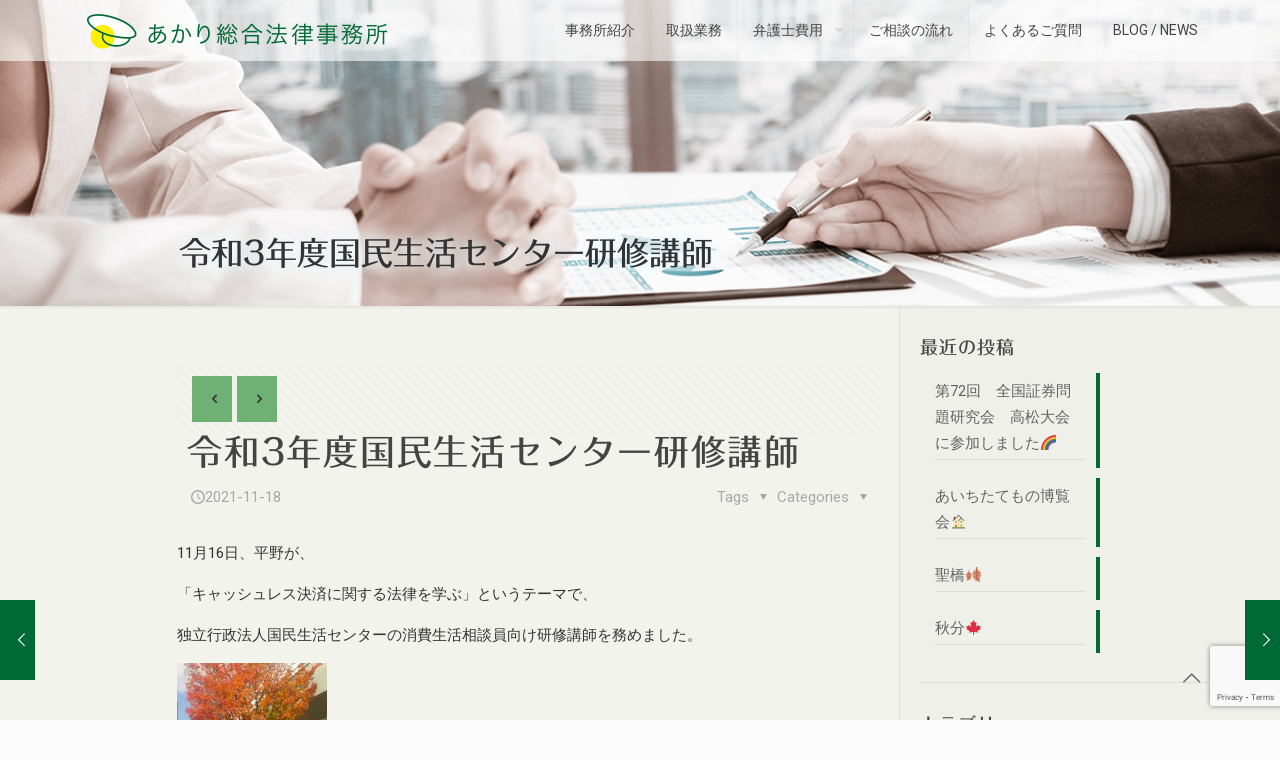

--- FILE ---
content_type: text/html; charset=UTF-8
request_url: https://www.akarilaw.jp/archives/816
body_size: 122803
content:
<!DOCTYPE html>
<html lang="ja" class="no-js">

<head>

<meta charset="UTF-8" />
<title>令和3年度国民生活センター研修講師 | あかり総合法律事務所 - 名古屋で弁護士に相談するなら</title>

		<!-- All in One SEO 4.0.18 -->
		<meta name="google-site-verification" content="Uq9OoXXHQvqLQMdm8dT-o8ENsVCjo_m3vyyX9bAXlvs" />
		<link rel="canonical" href="https://www.akarilaw.jp/archives/816" />
		<meta name="google" content="nositelinkssearchbox" />
		<script type="application/ld+json" class="aioseo-schema">
			{"@context":"https:\/\/schema.org","@graph":[{"@type":"WebSite","@id":"https:\/\/www.akarilaw.jp\/#website","url":"https:\/\/www.akarilaw.jp\/","name":"\u3042\u304b\u308a\u7dcf\u5408\u6cd5\u5f8b\u4e8b\u52d9\u6240 - \u540d\u53e4\u5c4b\u3067\u5f01\u8b77\u58eb\u306b\u76f8\u8ac7\u3059\u308b\u306a\u3089","description":"c\u611b\u77e5\u770c\u540d\u53e4\u5c4b\u5e02\u306e\u7dcf\u5408\u6cd5\u5f8b\u4e8b\u52d9\u6240\u3002\u4e45\u5c4b\u5927\u901a\u99c5\u30fb\u6804\u99c5\u3059\u3050\u3002\u5f01\u8b77\u58eb4\u4eba\u306e\u3053\u308c\u307e\u3067\u306e\u7d4c\u9a13\u3092\u751f\u304b\u3057\u3001\u69d8\u3005\u306a\u3054\u76f8\u8ac7\u306b\u5bfe\u5fdc\u3044\u305f\u3057\u307e\u3059\u3002","publisher":{"@id":"https:\/\/www.akarilaw.jp\/#organization"}},{"@type":"Organization","@id":"https:\/\/www.akarilaw.jp\/#organization","name":"\u3042\u304b\u308a\u7dcf\u5408\u6cd5\u5f8b\u4e8b\u52d9\u6240 - \u540d\u53e4\u5c4b\u3067\u5f01\u8b77\u58eb\u306b\u76f8\u8ac7\u3059\u308b\u306a\u3089","url":"https:\/\/www.akarilaw.jp\/"},{"@type":"BreadcrumbList","@id":"https:\/\/www.akarilaw.jp\/archives\/816#breadcrumblist","itemListElement":[{"@type":"ListItem","@id":"https:\/\/www.akarilaw.jp\/#listItem","position":"1","item":{"@id":"https:\/\/www.akarilaw.jp\/#item","name":"\u30db\u30fc\u30e0","description":"c\u611b\u77e5\u770c\u540d\u53e4\u5c4b\u5e02\u306e\u7dcf\u5408\u6cd5\u5f8b\u4e8b\u52d9\u6240\u3002\u4e45\u5c4b\u5927\u901a\u99c5\u30fb\u6804\u99c5\u3059\u3050\u3002\u5f01\u8b77\u58eb4\u4eba\u306e\u3053\u308c\u307e\u3067\u306e\u7d4c\u9a13\u3092\u751f\u304b\u3057\u3001\u69d8\u3005\u306a\u3054\u76f8\u8ac7\u306b\u5bfe\u5fdc\u3044\u305f\u3057\u307e\u3059\u3002","url":"https:\/\/www.akarilaw.jp\/"}}]},{"@type":"Person","@id":"https:\/\/www.akarilaw.jp\/archives\/author\/aleditor#author","url":"https:\/\/www.akarilaw.jp\/archives\/author\/aleditor","name":"aleditor","image":{"@type":"ImageObject","@id":"https:\/\/www.akarilaw.jp\/archives\/816#authorImage","url":"https:\/\/secure.gravatar.com\/avatar\/94862c840676169e06af3a34197e7fee?s=96&d=mm&r=g","width":"96","height":"96","caption":"aleditor"}},{"@type":"WebPage","@id":"https:\/\/www.akarilaw.jp\/archives\/816#webpage","url":"https:\/\/www.akarilaw.jp\/archives\/816","name":"\u4ee4\u548c3\u5e74\u5ea6\u56fd\u6c11\u751f\u6d3b\u30bb\u30f3\u30bf\u30fc\u7814\u4fee\u8b1b\u5e2b | \u3042\u304b\u308a\u7dcf\u5408\u6cd5\u5f8b\u4e8b\u52d9\u6240 - \u540d\u53e4\u5c4b\u3067\u5f01\u8b77\u58eb\u306b\u76f8\u8ac7\u3059\u308b\u306a\u3089","inLanguage":"ja","isPartOf":{"@id":"https:\/\/www.akarilaw.jp\/#website"},"breadcrumb":{"@id":"https:\/\/www.akarilaw.jp\/archives\/816#breadcrumblist"},"author":"https:\/\/www.akarilaw.jp\/archives\/816#author","creator":"https:\/\/www.akarilaw.jp\/archives\/816#author","datePublished":"2021-11-18T02:57:17+09:00","dateModified":"2021-12-01T02:48:01+09:00"},{"@type":"Article","@id":"https:\/\/www.akarilaw.jp\/archives\/816#article","name":"\u4ee4\u548c3\u5e74\u5ea6\u56fd\u6c11\u751f\u6d3b\u30bb\u30f3\u30bf\u30fc\u7814\u4fee\u8b1b\u5e2b | \u3042\u304b\u308a\u7dcf\u5408\u6cd5\u5f8b\u4e8b\u52d9\u6240 - \u540d\u53e4\u5c4b\u3067\u5f01\u8b77\u58eb\u306b\u76f8\u8ac7\u3059\u308b\u306a\u3089","headline":"\u4ee4\u548c3\u5e74\u5ea6\u56fd\u6c11\u751f\u6d3b\u30bb\u30f3\u30bf\u30fc\u7814\u4fee\u8b1b\u5e2b","author":{"@id":"https:\/\/www.akarilaw.jp\/archives\/author\/aleditor#author"},"publisher":{"@id":"https:\/\/www.akarilaw.jp\/#organization"},"datePublished":"2021-11-18T02:57:17+09:00","dateModified":"2021-12-01T02:48:01+09:00","articleSection":"\u30bb\u30df\u30ca\u30fc","mainEntityOfPage":{"@id":"https:\/\/www.akarilaw.jp\/archives\/816#webpage"},"isPartOf":{"@id":"https:\/\/www.akarilaw.jp\/archives\/816#webpage"},"image":{"@type":"ImageObject","@id":"https:\/\/www.akarilaw.jp\/#articleImage","url":"https:\/\/www.akarilaw.jp\/wp-content\/uploads\/2021\/12\/2021120109320000.jpg","width":"480","height":"854","caption":"2021\/12\/ 1  9:32"}}]}
		</script>
		<script type="text/javascript" >
			window.ga=window.ga||function(){(ga.q=ga.q||[]).push(arguments)};ga.l=+new Date;
			ga('create', "UA-139474076-1", 'auto');
			ga('send', 'pageview');
		</script>
		<script async src="https://www.google-analytics.com/analytics.js"></script>
		<!-- All in One SEO -->

<meta name="format-detection" content="telephone=no">
<meta name="viewport" content="width=device-width, initial-scale=1, maximum-scale=1" />
<link rel="shortcut icon" href="https://www.akarilaw.jp/wp-content/uploads/2019/05/a-logo-ico-32x32.png" type="image/x-icon" />
<link rel="apple-touch-icon" href="https://www.akarilaw.jp/wp-content/uploads/2019/05/a-logo-apple-touch-icon-180x180.png" />
<link rel='dns-prefetch' href='//webfonts.sakura.ne.jp' />
<link rel='dns-prefetch' href='//www.google.com' />
<link rel='dns-prefetch' href='//fonts.googleapis.com' />
<link rel='dns-prefetch' href='//s.w.org' />
<link rel="alternate" type="application/rss+xml" title="あかり総合法律事務所 - 名古屋で弁護士に相談するなら &raquo; フィード" href="https://www.akarilaw.jp/feed" />
<link rel="alternate" type="application/rss+xml" title="あかり総合法律事務所 - 名古屋で弁護士に相談するなら &raquo; コメントフィード" href="https://www.akarilaw.jp/comments/feed" />
		<script type="text/javascript">
			window._wpemojiSettings = {"baseUrl":"https:\/\/s.w.org\/images\/core\/emoji\/13.0.1\/72x72\/","ext":".png","svgUrl":"https:\/\/s.w.org\/images\/core\/emoji\/13.0.1\/svg\/","svgExt":".svg","source":{"concatemoji":"https:\/\/www.akarilaw.jp\/wp-includes\/js\/wp-emoji-release.min.js"}};
			!function(e,a,t){var n,r,o,i=a.createElement("canvas"),p=i.getContext&&i.getContext("2d");function s(e,t){var a=String.fromCharCode;p.clearRect(0,0,i.width,i.height),p.fillText(a.apply(this,e),0,0);e=i.toDataURL();return p.clearRect(0,0,i.width,i.height),p.fillText(a.apply(this,t),0,0),e===i.toDataURL()}function c(e){var t=a.createElement("script");t.src=e,t.defer=t.type="text/javascript",a.getElementsByTagName("head")[0].appendChild(t)}for(o=Array("flag","emoji"),t.supports={everything:!0,everythingExceptFlag:!0},r=0;r<o.length;r++)t.supports[o[r]]=function(e){if(!p||!p.fillText)return!1;switch(p.textBaseline="top",p.font="600 32px Arial",e){case"flag":return s([127987,65039,8205,9895,65039],[127987,65039,8203,9895,65039])?!1:!s([55356,56826,55356,56819],[55356,56826,8203,55356,56819])&&!s([55356,57332,56128,56423,56128,56418,56128,56421,56128,56430,56128,56423,56128,56447],[55356,57332,8203,56128,56423,8203,56128,56418,8203,56128,56421,8203,56128,56430,8203,56128,56423,8203,56128,56447]);case"emoji":return!s([55357,56424,8205,55356,57212],[55357,56424,8203,55356,57212])}return!1}(o[r]),t.supports.everything=t.supports.everything&&t.supports[o[r]],"flag"!==o[r]&&(t.supports.everythingExceptFlag=t.supports.everythingExceptFlag&&t.supports[o[r]]);t.supports.everythingExceptFlag=t.supports.everythingExceptFlag&&!t.supports.flag,t.DOMReady=!1,t.readyCallback=function(){t.DOMReady=!0},t.supports.everything||(n=function(){t.readyCallback()},a.addEventListener?(a.addEventListener("DOMContentLoaded",n,!1),e.addEventListener("load",n,!1)):(e.attachEvent("onload",n),a.attachEvent("onreadystatechange",function(){"complete"===a.readyState&&t.readyCallback()})),(n=t.source||{}).concatemoji?c(n.concatemoji):n.wpemoji&&n.twemoji&&(c(n.twemoji),c(n.wpemoji)))}(window,document,window._wpemojiSettings);
		</script>
		<style type="text/css">
img.wp-smiley,
img.emoji {
	display: inline !important;
	border: none !important;
	box-shadow: none !important;
	height: 1em !important;
	width: 1em !important;
	margin: 0 .07em !important;
	vertical-align: -0.1em !important;
	background: none !important;
	padding: 0 !important;
}
</style>
	<link rel='stylesheet' id='bs_bootstrap-css'  href='https://www.akarilaw.jp/wp-content/plugins/bootstrap-shortcodes/css/bootstrap.css' type='text/css' media='all' />
<link rel='stylesheet' id='bs_shortcodes-css'  href='https://www.akarilaw.jp/wp-content/plugins/bootstrap-shortcodes/css/shortcodes.css' type='text/css' media='all' />
<link rel='stylesheet' id='wp-block-library-css'  href='https://www.akarilaw.jp/wp-includes/css/dist/block-library/style.min.css' type='text/css' media='all' />
<link rel='stylesheet' id='contact-form-7-css'  href='https://www.akarilaw.jp/wp-content/plugins/contact-form-7/includes/css/styles.css' type='text/css' media='all' />
<link rel='stylesheet' id='rs-plugin-settings-css'  href='https://www.akarilaw.jp/wp-content/plugins/revslider/public/assets/css/rs6.css' type='text/css' media='all' />
<style id='rs-plugin-settings-inline-css' type='text/css'>
#rs-demo-id {}
</style>
<link rel='stylesheet' id='mfn-base-css'  href='https://www.akarilaw.jp/wp-content/themes/betheme/css/base.css' type='text/css' media='all' />
<link rel='stylesheet' id='mfn-layout-css'  href='https://www.akarilaw.jp/wp-content/themes/betheme/css/layout.css' type='text/css' media='all' />
<link rel='stylesheet' id='mfn-shortcodes-css'  href='https://www.akarilaw.jp/wp-content/themes/betheme/css/shortcodes.css' type='text/css' media='all' />
<link rel='stylesheet' id='mfn-jquery-ui-css'  href='https://www.akarilaw.jp/wp-content/themes/betheme/assets/ui/jquery.ui.all.css' type='text/css' media='all' />
<link rel='stylesheet' id='mfn-jplayer-css'  href='https://www.akarilaw.jp/wp-content/themes/betheme/assets/jplayer/css/jplayer.blue.monday.css' type='text/css' media='all' />
<link rel='stylesheet' id='mfn-responsive-css'  href='https://www.akarilaw.jp/wp-content/themes/betheme/css/responsive.css' type='text/css' media='all' />
<link rel='stylesheet' id='mfn-fonts-css'  href='https://fonts.googleapis.com/css?family=Roboto%3A1%2C300%2C400%2C400italic%2C700%7CPatua+One%3A1%2C300%2C400%2C400italic%2C700&#038;display=swap' type='text/css' media='all' />
<style id='mfn-dynamic-inline-css' type='text/css'>
body:not(.template-slider) #Header_wrapper{background-image:url(https://www.akarilaw.jp/wp-content/uploads/2018/10/blog-subheader.jpg);background-repeat:no-repeat;background-position:center top;background-size:cover}
html{background-color: #FCFCFC;}#Wrapper,#Content{background-color: #eeee22;}body:not(.template-slider) #Header{min-height: 250px;}body.header-below:not(.template-slider) #Header{padding-top: 250px;}body, button, span.date_label, .timeline_items li h3 span, input[type="submit"], input[type="reset"], input[type="button"],input[type="text"], input[type="password"], input[type="tel"], input[type="email"], textarea, select, .offer_li .title h3 {font-family: "Roboto", Helvetica, Arial, sans-serif;}#menu > ul > li > a, a.action_button, #overlay-menu ul li a {font-family: "Roboto", Helvetica, Arial, sans-serif;}#Subheader .title {font-family: "Patua One", Helvetica, Arial, sans-serif;}h1, h2, h3, h4, .text-logo #logo {font-family: "Patua One", Helvetica, Arial, sans-serif;}h5, h6 {font-family: "Roboto", Helvetica, Arial, sans-serif;}blockquote {font-family: "Patua One", Helvetica, Arial, sans-serif;}.chart_box .chart .num, .counter .desc_wrapper .number-wrapper, .how_it_works .image .number,.pricing-box .plan-header .price, .quick_fact .number-wrapper, .woocommerce .product div.entry-summary .price {font-family: "Roboto", Helvetica, Arial, sans-serif;}body {font-size: 15px;line-height: 26px;font-weight: 400;letter-spacing: 0px;}.big {font-size: 16px;line-height: 28px;font-weight: 400;letter-spacing: 0px;}#menu > ul > li > a, a.action_button, #overlay-menu ul li a{font-size: 14px;font-weight: 400;letter-spacing: 0px;}#overlay-menu ul li a{line-height: 21px;}#Subheader .title {font-size: 46px;line-height: 46px;font-weight: 400;letter-spacing: 0px;}h1, .text-logo #logo {font-size: 32px;line-height: 32px;font-weight: 700;letter-spacing: 0px;}h2 {font-size: 28px;line-height: 28px;font-weight: 700;letter-spacing: 0px;}h3 {font-size: 24px;line-height: 24px;font-weight: 700;letter-spacing: 0px;}h4 {font-size: 17px;line-height: 17px;font-weight: 700;letter-spacing: 0px;}h5 {font-size: 15px;line-height: 15px;font-weight: 700;letter-spacing: 0px;}h6 {font-size: 13px;line-height: 13px;font-weight: 700;letter-spacing: 0px;}#Intro .intro-title {font-size: 70px;line-height: 70px;font-weight: 700;letter-spacing: 0px;}@media only screen and (min-width: 768px) and (max-width: 959px){body {font-size: 13px;line-height: 22px;letter-spacing: 0px;}.big {font-size: 14px;line-height: 24px;letter-spacing: 0px;}#menu > ul > li > a, a.action_button, #overlay-menu ul li a {font-size: 13px;letter-spacing: 0px;}#overlay-menu ul li a{line-height: 19.5px;letter-spacing: 0px;}#Subheader .title {font-size: 39px;line-height: 39px;letter-spacing: 0px;}h1, .text-logo #logo {font-size: 27px;line-height: 27px;letter-spacing: 0px;}h2 {font-size: 24px;line-height: 24px;letter-spacing: 0px;}h3 {font-size: 20px;line-height: 20px;letter-spacing: 0px;}h4 {font-size: 14px;line-height: 19px;letter-spacing: 0px;}h5 {font-size: 13px;line-height: 19px;letter-spacing: 0px;}h6 {font-size: 13px;line-height: 19px;letter-spacing: 0px;}#Intro .intro-title {font-size: 60px;line-height: 60px;letter-spacing: 0px;}blockquote { font-size: 15px;}.chart_box .chart .num { font-size: 45px; line-height: 45px; }.counter .desc_wrapper .number-wrapper { font-size: 45px; line-height: 45px;}.counter .desc_wrapper .title { font-size: 14px; line-height: 18px;}.faq .question .title { font-size: 14px; }.fancy_heading .title { font-size: 38px; line-height: 38px; }.offer .offer_li .desc_wrapper .title h3 { font-size: 32px; line-height: 32px; }.offer_thumb_ul li.offer_thumb_li .desc_wrapper .title h3 {font-size: 32px; line-height: 32px; }.pricing-box .plan-header h2 { font-size: 27px; line-height: 27px; }.pricing-box .plan-header .price > span { font-size: 40px; line-height: 40px; }.pricing-box .plan-header .price sup.currency { font-size: 18px; line-height: 18px; }.pricing-box .plan-header .price sup.period { font-size: 14px; line-height: 14px;}.quick_fact .number { font-size: 80px; line-height: 80px;}.trailer_box .desc h2 { font-size: 27px; line-height: 27px; }.widget > h3 { font-size: 17px; line-height: 20px; }}@media only screen and (min-width: 480px) and (max-width: 767px){body {font-size: 13px;line-height: 20px;letter-spacing: 0px;}.big {font-size: 13px;line-height: 21px;letter-spacing: 0px;}#menu > ul > li > a, a.action_button, #overlay-menu ul li a {font-size: 13px;letter-spacing: 0px;}#overlay-menu ul li a{line-height: 19.5px;letter-spacing: 0px;}#Subheader .title {font-size: 35px;line-height: 35px;letter-spacing: 0px;}h1, .text-logo #logo {font-size: 24px;line-height: 24px;letter-spacing: 0px;}h2 {font-size: 21px;line-height: 21px;letter-spacing: 0px;}h3 {font-size: 18px;line-height: 19px;letter-spacing: 0px;}h4 {font-size: 13px;line-height: 19px;letter-spacing: 0px;}h5 {font-size: 13px;line-height: 19px;letter-spacing: 0px;}h6 {font-size: 13px;line-height: 19px;letter-spacing: 0px;}#Intro .intro-title {font-size: 53px;line-height: 53px;letter-spacing: 0px;}blockquote { font-size: 14px;}.chart_box .chart .num { font-size: 40px; line-height: 40px; }.counter .desc_wrapper .number-wrapper { font-size: 40px; line-height: 40px;}.counter .desc_wrapper .title { font-size: 13px; line-height: 16px;}.faq .question .title { font-size: 13px; }.fancy_heading .title { font-size: 34px; line-height: 34px; }.offer .offer_li .desc_wrapper .title h3 { font-size: 28px; line-height: 28px; }.offer_thumb_ul li.offer_thumb_li .desc_wrapper .title h3 {font-size: 28px; line-height: 28px; }.pricing-box .plan-header h2 { font-size: 24px; line-height: 24px; }.pricing-box .plan-header .price > span { font-size: 34px; line-height: 34px; }.pricing-box .plan-header .price sup.currency { font-size: 16px; line-height: 16px; }.pricing-box .plan-header .price sup.period { font-size: 13px; line-height: 13px;}.quick_fact .number { font-size: 70px; line-height: 70px;}.trailer_box .desc h2 { font-size: 24px; line-height: 24px; }.widget > h3 { font-size: 16px; line-height: 19px; }}@media only screen and (max-width: 479px){body {font-size: 13px;line-height: 19px;letter-spacing: 0px;}.big {font-size: 13px;line-height: 19px;letter-spacing: 0px;}#menu > ul > li > a, a.action_button, #overlay-menu ul li a {font-size: 13px;letter-spacing: 0px;}#overlay-menu ul li a{line-height: 19.5px;letter-spacing: 0px;}#Subheader .title {font-size: 28px;line-height: 28px;letter-spacing: 0px;}h1, .text-logo #logo {font-size: 19px;line-height: 19px;letter-spacing: 0px;}h2 {font-size: 17px;line-height: 19px;letter-spacing: 0px;}h3 {font-size: 14px;line-height: 19px;letter-spacing: 0px;}h4 {font-size: 13px;line-height: 19px;letter-spacing: 0px;}h5 {font-size: 13px;line-height: 19px;letter-spacing: 0px;}h6 {font-size: 13px;line-height: 19px;letter-spacing: 0px;}#Intro .intro-title {font-size: 42px;line-height: 42px;letter-spacing: 0px;}blockquote { font-size: 13px;}.chart_box .chart .num { font-size: 35px; line-height: 35px; }.counter .desc_wrapper .number-wrapper { font-size: 35px; line-height: 35px;}.counter .desc_wrapper .title { font-size: 13px; line-height: 26px;}.faq .question .title { font-size: 13px; }.fancy_heading .title { font-size: 30px; line-height: 30px; }.offer .offer_li .desc_wrapper .title h3 { font-size: 26px; line-height: 26px; }.offer_thumb_ul li.offer_thumb_li .desc_wrapper .title h3 {font-size: 26px; line-height: 26px; }.pricing-box .plan-header h2 { font-size: 21px; line-height: 21px; }.pricing-box .plan-header .price > span { font-size: 32px; line-height: 32px; }.pricing-box .plan-header .price sup.currency { font-size: 14px; line-height: 14px; }.pricing-box .plan-header .price sup.period { font-size: 13px; line-height: 13px;}.quick_fact .number { font-size: 60px; line-height: 60px;}.trailer_box .desc h2 { font-size: 21px; line-height: 21px; }.widget > h3 { font-size: 15px; line-height: 18px; }}.with_aside .sidebar.columns {width: 23%;}.with_aside .sections_group {width: 77%;}.aside_both .sidebar.columns {width: 18%;}.aside_both .sidebar.sidebar-1{margin-left: -82%;}.aside_both .sections_group {width: 64%;margin-left: 18%;}@media only screen and (min-width:1240px){#Wrapper, .with_aside .content_wrapper {max-width: 960px;}.section_wrapper, .container {max-width: 940px;}.layout-boxed.header-boxed #Top_bar.is-sticky{max-width: 960px;}}@media only screen and (max-width: 767px){.section_wrapper,.container,.four.columns .widget-area { max-width: 700px !important; }}.button-default .button, .button-flat .button, .button-round .button {background-color: #f7f7f7;color: #747474;}.button-stroke .button {border-color: #f7f7f7;color: #747474;}.button-stroke .button:hover{background-color: #f7f7f7;color: #fff;}.button-default .button_theme, .button-default button,.button-default input[type="button"], .button-default input[type="reset"], .button-default input[type="submit"],.button-flat .button_theme, .button-flat button,.button-flat input[type="button"], .button-flat input[type="reset"], .button-flat input[type="submit"],.button-round .button_theme, .button-round button,.button-round input[type="button"], .button-round input[type="reset"], .button-round input[type="submit"],.woocommerce #respond input#submit,.woocommerce a.button:not(.default),.woocommerce button.button,.woocommerce input.button,.woocommerce #respond input#submit:hover, .woocommerce a.button:hover, .woocommerce button.button:hover, .woocommerce input.button:hover{color: #ffffff;}.button-stroke .button_theme:hover,.button-stroke button:hover, .button-stroke input[type="submit"]:hover, .button-stroke input[type="reset"]:hover, .button-stroke input[type="button"]:hover,.button-stroke .woocommerce #respond input#submit:hover,.button-stroke .woocommerce a.button:not(.default):hover,.button-stroke .woocommerce button.button:hover,.button-stroke.woocommerce input.button:hover {color: #ffffff !important;}.button-stroke .button_theme:hover .button_icon i{color: #ffffff !important;}.button-default .single_add_to_cart_button, .button-flat .single_add_to_cart_button, .button-round .single_add_to_cart_button,.button-default .woocommerce .button:disabled, .button-flat .woocommerce .button:disabled, .button-round .woocommerce .button:disabled,.button-default .woocommerce .button.alt .button-flat .woocommerce .button.alt, .button-round .woocommerce .button.alt,.button-default a.remove, .button-flat a.remove, .button-round a.remove{color: #ffffff!important;}.action_button, .action_button:hover{background-color: #f7f7f7;color: #747474;}.button-stroke a.action_button{border-color: #f7f7f7;}.button-stroke a.action_button:hover{background-color: #f7f7f7!important;}.footer_button{color: #65666C!important;background-color:transparent;box-shadow:none!important;}.footer_button:after{display:none!important;}.button-custom .button,.button-custom .action_button,.button-custom .footer_button,.button-custom button,.button-custom input[type="button"],.button-custom input[type="reset"],.button-custom input[type="submit"],.button-custom .woocommerce #respond input#submit,.button-custom .woocommerce a.button,.button-custom .woocommerce button.button,.button-custom .woocommerce input.button{font-family: Arial;font-size: 14px;line-height: 14px;font-weight: 400;letter-spacing: 0px;padding: 12px 20px 12px 20px;border-width: 0px;border-radius: 0px;}.button-custom .button{color: #626262;background-color: #dbdddf;border-color: transparent;}.button-custom .button:hover{color: #626262;background-color: #d3d3d3;border-color: transparent;}.button-custom .button_theme,.button-custom button,.button-custom input[type="button"],.button-custom input[type="reset"],.button-custom input[type="submit"],.button-custom .woocommerce #respond input#submit,.button-custom .woocommerce a.button:not(.default),.button-custom .woocommerce button.button,.button-custom .woocommerce input.button{color: #ffffff;background-color: #0095eb;border-color: transparent;}.button-custom .button_theme:hover,.button-custom button:hover,.button-custom input[type="button"]:hover,.button-custom input[type="reset"]:hover,.button-custom input[type="submit"]:hover,.button-custom .woocommerce #respond input#submit:hover,.button-custom .woocommerce a.button:not(.default):hover,.button-custom .woocommerce button.button:hover,.button-custom .woocommerce input.button:hover{color: #ffffff;background-color: #007cc3;border-color: transparent;}.button-custom .action_button{color: #626262;background-color: #dbdddf;border-color: transparent;}.button-custom .action_button:hover{color: #626262;background-color: #d3d3d3;border-color: transparent;}.button-custom .single_add_to_cart_button,.button-custom .woocommerce .button:disabled,.button-custom .woocommerce .button.alt,.button-custom a.remove{line-height: 14px!important;padding: 12px 20px 12px 20px!important;color: #ffffff!important;background-color: #0095eb!important;}.button-custom .single_add_to_cart_button:hover,.button-custom .woocommerce .button:disabled:hover,.button-custom .woocommerce .button.alt:hover,.button-custom a.remove:hover{color: #ffffff!important;background-color: #007cc3!important;}#Top_bar #logo,.header-fixed #Top_bar #logo,.header-plain #Top_bar #logo,.header-transparent #Top_bar #logo {height: 50px;line-height: 50px;padding: 5px 0;}.logo-overflow #Top_bar:not(.is-sticky) .logo {height: 60px;}#Top_bar .menu > li > a {padding: 0px 0;}.menu-highlight:not(.header-creative) #Top_bar .menu > li > a {margin: 5px 0;}.header-plain:not(.menu-highlight) #Top_bar .menu > li > a span:not(.description) {line-height: 60px;}.header-fixed #Top_bar .menu > li > a {padding: 15px 0;}#Top_bar .top_bar_right,.header-plain #Top_bar .top_bar_right {height: 60px;}#Top_bar .top_bar_right_wrapper {top: 10px;}.header-plain #Top_bar a#header_cart,.header-plain #Top_bar a#search_button,.header-plain #Top_bar .wpml-languages {line-height: 60px;}.header-plain #Top_bar a.action_button {line-height: 60px!important;}@media only screen and (max-width: 767px){#Top_bar a.responsive-menu-toggle {top: 35px;}.mobile-header-mini #Top_bar #logo{height:50px!important;line-height:50px!important;margin:5px 0;}}.twentytwenty-before-label::before{content:"Before"}.twentytwenty-after-label::before{content:"After"}#Side_slide{right:-250px;width:250px;}#Side_slide.left{left:-250px;}.blog-teaser li .desc-wrapper .desc{background-position-y:-1px;}@media only screen and ( max-width: 767px ){body:not(.template-slider) #Header{min-height: ;}#Subheader{padding: ;}}@media only screen and (min-width: 1024px){body:not(.header-simple) #Top_bar #menu{display:block!important}.tr-menu #Top_bar #menu{background:none!important}#Top_bar .menu > li > ul.mfn-megamenu{width:984px}#Top_bar .menu > li > ul.mfn-megamenu > li{float:left}#Top_bar .menu > li > ul.mfn-megamenu > li.mfn-megamenu-cols-1{width:100%}#Top_bar .menu > li > ul.mfn-megamenu > li.mfn-megamenu-cols-2{width:50%}#Top_bar .menu > li > ul.mfn-megamenu > li.mfn-megamenu-cols-3{width:33.33%}#Top_bar .menu > li > ul.mfn-megamenu > li.mfn-megamenu-cols-4{width:25%}#Top_bar .menu > li > ul.mfn-megamenu > li.mfn-megamenu-cols-5{width:20%}#Top_bar .menu > li > ul.mfn-megamenu > li.mfn-megamenu-cols-6{width:16.66%}#Top_bar .menu > li > ul.mfn-megamenu > li > ul{display:block!important;position:inherit;left:auto;top:auto;border-width:0 1px 0 0}#Top_bar .menu > li > ul.mfn-megamenu > li:last-child > ul{border:0}#Top_bar .menu > li > ul.mfn-megamenu > li > ul li{width:auto}#Top_bar .menu > li > ul.mfn-megamenu a.mfn-megamenu-title{text-transform:uppercase;font-weight:400;background:none}#Top_bar .menu > li > ul.mfn-megamenu a .menu-arrow{display:none}.menuo-right #Top_bar .menu > li > ul.mfn-megamenu{left:auto;right:0}.menuo-right #Top_bar .menu > li > ul.mfn-megamenu-bg{box-sizing:border-box}#Top_bar .menu > li > ul.mfn-megamenu-bg{padding:20px 166px 20px 20px;background-repeat:no-repeat;background-position:right bottom}.rtl #Top_bar .menu > li > ul.mfn-megamenu-bg{padding-left:166px;padding-right:20px;background-position:left bottom}#Top_bar .menu > li > ul.mfn-megamenu-bg > li{background:none}#Top_bar .menu > li > ul.mfn-megamenu-bg > li a{border:none}#Top_bar .menu > li > ul.mfn-megamenu-bg > li > ul{background:none!important;-webkit-box-shadow:0 0 0 0;-moz-box-shadow:0 0 0 0;box-shadow:0 0 0 0}.mm-vertical #Top_bar .container{position:relative;}.mm-vertical #Top_bar .top_bar_left{position:static;}.mm-vertical #Top_bar .menu > li ul{box-shadow:0 0 0 0 transparent!important;background-image:none;}.mm-vertical #Top_bar .menu > li > ul.mfn-megamenu{width:98%!important;margin:0 1%;padding:20px 0;}.mm-vertical.header-plain #Top_bar .menu > li > ul.mfn-megamenu{width:100%!important;margin:0;}.mm-vertical #Top_bar .menu > li > ul.mfn-megamenu > li{display:table-cell;float:none!important;width:10%;padding:0 15px;border-right:1px solid rgba(0, 0, 0, 0.05);}.mm-vertical #Top_bar .menu > li > ul.mfn-megamenu > li:last-child{border-right-width:0}.mm-vertical #Top_bar .menu > li > ul.mfn-megamenu > li.hide-border{border-right-width:0}.mm-vertical #Top_bar .menu > li > ul.mfn-megamenu > li a{border-bottom-width:0;padding:9px 15px;line-height:120%;}.mm-vertical #Top_bar .menu > li > ul.mfn-megamenu a.mfn-megamenu-title{font-weight:700;}.rtl .mm-vertical #Top_bar .menu > li > ul.mfn-megamenu > li:first-child{border-right-width:0}.rtl .mm-vertical #Top_bar .menu > li > ul.mfn-megamenu > li:last-child{border-right-width:1px}.header-plain:not(.menuo-right) #Header .top_bar_left{width:auto!important}.header-stack.header-center #Top_bar #menu{display:inline-block!important}.header-simple #Top_bar #menu{display:none;height:auto;width:300px;bottom:auto;top:100%;right:1px;position:absolute;margin:0}.header-simple #Header a.responsive-menu-toggle{display:block;right:10px}.header-simple #Top_bar #menu > ul{width:100%;float:left}.header-simple #Top_bar #menu ul li{width:100%;padding-bottom:0;border-right:0;position:relative}.header-simple #Top_bar #menu ul li a{padding:0 20px;margin:0;display:block;height:auto;line-height:normal;border:none}.header-simple #Top_bar #menu ul li a:after{display:none}.header-simple #Top_bar #menu ul li a span{border:none;line-height:44px;display:inline;padding:0}.header-simple #Top_bar #menu ul li.submenu .menu-toggle{display:block;position:absolute;right:0;top:0;width:44px;height:44px;line-height:44px;font-size:30px;font-weight:300;text-align:center;cursor:pointer;color:#444;opacity:0.33;}.header-simple #Top_bar #menu ul li.submenu .menu-toggle:after{content:"+"}.header-simple #Top_bar #menu ul li.hover > .menu-toggle:after{content:"-"}.header-simple #Top_bar #menu ul li.hover a{border-bottom:0}.header-simple #Top_bar #menu ul.mfn-megamenu li .menu-toggle{display:none}.header-simple #Top_bar #menu ul li ul{position:relative!important;left:0!important;top:0;padding:0;margin:0!important;width:auto!important;background-image:none}.header-simple #Top_bar #menu ul li ul li{width:100%!important;display:block;padding:0;}.header-simple #Top_bar #menu ul li ul li a{padding:0 20px 0 30px}.header-simple #Top_bar #menu ul li ul li a .menu-arrow{display:none}.header-simple #Top_bar #menu ul li ul li a span{padding:0}.header-simple #Top_bar #menu ul li ul li a span:after{display:none!important}.header-simple #Top_bar .menu > li > ul.mfn-megamenu a.mfn-megamenu-title{text-transform:uppercase;font-weight:400}.header-simple #Top_bar .menu > li > ul.mfn-megamenu > li > ul{display:block!important;position:inherit;left:auto;top:auto}.header-simple #Top_bar #menu ul li ul li ul{border-left:0!important;padding:0;top:0}.header-simple #Top_bar #menu ul li ul li ul li a{padding:0 20px 0 40px}.rtl.header-simple #Top_bar #menu{left:1px;right:auto}.rtl.header-simple #Top_bar a.responsive-menu-toggle{left:10px;right:auto}.rtl.header-simple #Top_bar #menu ul li.submenu .menu-toggle{left:0;right:auto}.rtl.header-simple #Top_bar #menu ul li ul{left:auto!important;right:0!important}.rtl.header-simple #Top_bar #menu ul li ul li a{padding:0 30px 0 20px}.rtl.header-simple #Top_bar #menu ul li ul li ul li a{padding:0 40px 0 20px}.menu-highlight #Top_bar .menu > li{margin:0 2px}.menu-highlight:not(.header-creative) #Top_bar .menu > li > a{margin:20px 0;padding:0;-webkit-border-radius:5px;border-radius:5px}.menu-highlight #Top_bar .menu > li > a:after{display:none}.menu-highlight #Top_bar .menu > li > a span:not(.description){line-height:50px}.menu-highlight #Top_bar .menu > li > a span.description{display:none}.menu-highlight.header-stack #Top_bar .menu > li > a{margin:10px 0!important}.menu-highlight.header-stack #Top_bar .menu > li > a span:not(.description){line-height:40px}.menu-highlight.header-transparent #Top_bar .menu > li > a{margin:5px 0}.menu-highlight.header-simple #Top_bar #menu ul li,.menu-highlight.header-creative #Top_bar #menu ul li{margin:0}.menu-highlight.header-simple #Top_bar #menu ul li > a,.menu-highlight.header-creative #Top_bar #menu ul li > a{-webkit-border-radius:0;border-radius:0}.menu-highlight:not(.header-fixed):not(.header-simple) #Top_bar.is-sticky .menu > li > a{margin:10px 0!important;padding:5px 0!important}.menu-highlight:not(.header-fixed):not(.header-simple) #Top_bar.is-sticky .menu > li > a span{line-height:30px!important}.header-modern.menu-highlight.menuo-right .menu_wrapper{margin-right:20px}.menu-line-below #Top_bar .menu > li > a:after{top:auto;bottom:-4px}.menu-line-below #Top_bar.is-sticky .menu > li > a:after{top:auto;bottom:-4px}.menu-line-below-80 #Top_bar:not(.is-sticky) .menu > li > a:after{height:4px;left:10%;top:50%;margin-top:20px;width:80%}.menu-line-below-80-1 #Top_bar:not(.is-sticky) .menu > li > a:after{height:1px;left:10%;top:50%;margin-top:20px;width:80%}.menu-link-color #Top_bar .menu > li > a:after{display:none!important}.menu-arrow-top #Top_bar .menu > li > a:after{background:none repeat scroll 0 0 rgba(0,0,0,0)!important;border-color:#ccc transparent transparent;border-style:solid;border-width:7px 7px 0;display:block;height:0;left:50%;margin-left:-7px;top:0!important;width:0}.menu-arrow-top #Top_bar.is-sticky .menu > li > a:after{top:0!important}.menu-arrow-bottom #Top_bar .menu > li > a:after{background:none!important;border-color:transparent transparent #ccc;border-style:solid;border-width:0 7px 7px;display:block;height:0;left:50%;margin-left:-7px;top:auto;bottom:0;width:0}.menu-arrow-bottom #Top_bar.is-sticky .menu > li > a:after{top:auto;bottom:0}.menuo-no-borders #Top_bar .menu > li > a span{border-width:0!important}.menuo-no-borders #Header_creative #Top_bar .menu > li > a span{border-bottom-width:0}.menuo-no-borders.header-plain #Top_bar a#header_cart,.menuo-no-borders.header-plain #Top_bar a#search_button,.menuo-no-borders.header-plain #Top_bar .wpml-languages,.menuo-no-borders.header-plain #Top_bar a.action_button{border-width:0}.menuo-right #Top_bar .menu_wrapper{float:right}.menuo-right.header-stack:not(.header-center) #Top_bar .menu_wrapper{margin-right:150px}body.header-creative{padding-left:50px}body.header-creative.header-open{padding-left:250px}body.error404,body.under-construction,body.template-blank{padding-left:0!important}.header-creative.footer-fixed #Footer,.header-creative.footer-sliding #Footer,.header-creative.footer-stick #Footer.is-sticky{box-sizing:border-box;padding-left:50px;}.header-open.footer-fixed #Footer,.header-open.footer-sliding #Footer,.header-creative.footer-stick #Footer.is-sticky{padding-left:250px;}.header-rtl.header-creative.footer-fixed #Footer,.header-rtl.header-creative.footer-sliding #Footer,.header-rtl.header-creative.footer-stick #Footer.is-sticky{padding-left:0;padding-right:50px;}.header-rtl.header-open.footer-fixed #Footer,.header-rtl.header-open.footer-sliding #Footer,.header-rtl.header-creative.footer-stick #Footer.is-sticky{padding-right:250px;}#Header_creative{background-color:#fff;position:fixed;width:250px;height:100%;left:-200px;top:0;z-index:9002;-webkit-box-shadow:2px 0 4px 2px rgba(0,0,0,.15);box-shadow:2px 0 4px 2px rgba(0,0,0,.15)}#Header_creative .container{width:100%}#Header_creative .creative-wrapper{opacity:0;margin-right:50px}#Header_creative a.creative-menu-toggle{display:block;width:34px;height:34px;line-height:34px;font-size:22px;text-align:center;position:absolute;top:10px;right:8px;border-radius:3px}.admin-bar #Header_creative a.creative-menu-toggle{top:42px}#Header_creative #Top_bar{position:static;width:100%}#Header_creative #Top_bar .top_bar_left{width:100%!important;float:none}#Header_creative #Top_bar .top_bar_right{width:100%!important;float:none;height:auto;margin-bottom:35px;text-align:center;padding:0 20px;top:0;-webkit-box-sizing:border-box;-moz-box-sizing:border-box;box-sizing:border-box}#Header_creative #Top_bar .top_bar_right:before{display:none}#Header_creative #Top_bar .top_bar_right_wrapper{top:0}#Header_creative #Top_bar .logo{float:none;text-align:center;margin:15px 0}#Header_creative #Top_bar #menu{background-color:transparent}#Header_creative #Top_bar .menu_wrapper{float:none;margin:0 0 30px}#Header_creative #Top_bar .menu > li{width:100%;float:none;position:relative}#Header_creative #Top_bar .menu > li > a{padding:0;text-align:center}#Header_creative #Top_bar .menu > li > a:after{display:none}#Header_creative #Top_bar .menu > li > a span{border-right:0;border-bottom-width:1px;line-height:38px}#Header_creative #Top_bar .menu li ul{left:100%;right:auto;top:0;box-shadow:2px 2px 2px 0 rgba(0,0,0,0.03);-webkit-box-shadow:2px 2px 2px 0 rgba(0,0,0,0.03)}#Header_creative #Top_bar .menu > li > ul.mfn-megamenu{margin:0;width:700px!important;}#Header_creative #Top_bar .menu > li > ul.mfn-megamenu > li > ul{left:0}#Header_creative #Top_bar .menu li ul li a{padding-top:9px;padding-bottom:8px}#Header_creative #Top_bar .menu li ul li ul{top:0}#Header_creative #Top_bar .menu > li > a span.description{display:block;font-size:13px;line-height:28px!important;clear:both}#Header_creative #Top_bar .search_wrapper{left:100%;top:auto;bottom:0}#Header_creative #Top_bar a#header_cart{display:inline-block;float:none;top:3px}#Header_creative #Top_bar a#search_button{display:inline-block;float:none;top:3px}#Header_creative #Top_bar .wpml-languages{display:inline-block;float:none;top:0}#Header_creative #Top_bar .wpml-languages.enabled:hover a.active{padding-bottom:11px}#Header_creative #Top_bar .action_button{display:inline-block;float:none;top:16px;margin:0}#Header_creative #Top_bar .banner_wrapper{display:block;text-align:center}#Header_creative #Top_bar .banner_wrapper img{max-width:100%;height:auto;display:inline-block}#Header_creative #Action_bar{display:none;position:absolute;bottom:0;top:auto;clear:both;padding:0 20px;box-sizing:border-box}#Header_creative #Action_bar .contact_details{text-align:center;margin-bottom:20px}#Header_creative #Action_bar .contact_details li{padding:0}#Header_creative #Action_bar .social{float:none;text-align:center;padding:5px 0 15px}#Header_creative #Action_bar .social li{margin-bottom:2px}#Header_creative #Action_bar .social-menu{float:none;text-align:center}#Header_creative #Action_bar .social-menu li{border-color:rgba(0,0,0,.1)}#Header_creative .social li a{color:rgba(0,0,0,.5)}#Header_creative .social li a:hover{color:#000}#Header_creative .creative-social{position:absolute;bottom:10px;right:0;width:50px}#Header_creative .creative-social li{display:block;float:none;width:100%;text-align:center;margin-bottom:5px}.header-creative .fixed-nav.fixed-nav-prev{margin-left:50px}.header-creative.header-open .fixed-nav.fixed-nav-prev{margin-left:250px}.menuo-last #Header_creative #Top_bar .menu li.last ul{top:auto;bottom:0}.header-open #Header_creative{left:0}.header-open #Header_creative .creative-wrapper{opacity:1;margin:0!important;}.header-open #Header_creative .creative-menu-toggle,.header-open #Header_creative .creative-social{display:none}.header-open #Header_creative #Action_bar{display:block}body.header-rtl.header-creative{padding-left:0;padding-right:50px}.header-rtl #Header_creative{left:auto;right:-200px}.header-rtl #Header_creative .creative-wrapper{margin-left:50px;margin-right:0}.header-rtl #Header_creative a.creative-menu-toggle{left:8px;right:auto}.header-rtl #Header_creative .creative-social{left:0;right:auto}.header-rtl #Footer #back_to_top.sticky{right:125px}.header-rtl #popup_contact{right:70px}.header-rtl #Header_creative #Top_bar .menu li ul{left:auto;right:100%}.header-rtl #Header_creative #Top_bar .search_wrapper{left:auto;right:100%;}.header-rtl .fixed-nav.fixed-nav-prev{margin-left:0!important}.header-rtl .fixed-nav.fixed-nav-next{margin-right:50px}body.header-rtl.header-creative.header-open{padding-left:0;padding-right:250px!important}.header-rtl.header-open #Header_creative{left:auto;right:0}.header-rtl.header-open #Footer #back_to_top.sticky{right:325px}.header-rtl.header-open #popup_contact{right:270px}.header-rtl.header-open .fixed-nav.fixed-nav-next{margin-right:250px}#Header_creative.active{left:-1px;}.header-rtl #Header_creative.active{left:auto;right:-1px;}#Header_creative.active .creative-wrapper{opacity:1;margin:0}.header-creative .vc_row[data-vc-full-width]{padding-left:50px}.header-creative.header-open .vc_row[data-vc-full-width]{padding-left:250px}.header-open .vc_parallax .vc_parallax-inner { left:auto; width: calc(100% - 250px); }.header-open.header-rtl .vc_parallax .vc_parallax-inner { left:0; right:auto; }#Header_creative.scroll{height:100%;overflow-y:auto}#Header_creative.scroll:not(.dropdown) .menu li ul{display:none!important}#Header_creative.scroll #Action_bar{position:static}#Header_creative.dropdown{outline:none}#Header_creative.dropdown #Top_bar .menu_wrapper{float:left}#Header_creative.dropdown #Top_bar #menu ul li{position:relative;float:left}#Header_creative.dropdown #Top_bar #menu ul li a:after{display:none}#Header_creative.dropdown #Top_bar #menu ul li a span{line-height:38px;padding:0}#Header_creative.dropdown #Top_bar #menu ul li.submenu .menu-toggle{display:block;position:absolute;right:0;top:0;width:38px;height:38px;line-height:38px;font-size:26px;font-weight:300;text-align:center;cursor:pointer;color:#444;opacity:0.33;}#Header_creative.dropdown #Top_bar #menu ul li.submenu .menu-toggle:after{content:"+"}#Header_creative.dropdown #Top_bar #menu ul li.hover > .menu-toggle:after{content:"-"}#Header_creative.dropdown #Top_bar #menu ul li.hover a{border-bottom:0}#Header_creative.dropdown #Top_bar #menu ul.mfn-megamenu li .menu-toggle{display:none}#Header_creative.dropdown #Top_bar #menu ul li ul{position:relative!important;left:0!important;top:0;padding:0;margin-left:0!important;width:auto!important;background-image:none}#Header_creative.dropdown #Top_bar #menu ul li ul li{width:100%!important}#Header_creative.dropdown #Top_bar #menu ul li ul li a{padding:0 10px;text-align:center}#Header_creative.dropdown #Top_bar #menu ul li ul li a .menu-arrow{display:none}#Header_creative.dropdown #Top_bar #menu ul li ul li a span{padding:0}#Header_creative.dropdown #Top_bar #menu ul li ul li a span:after{display:none!important}#Header_creative.dropdown #Top_bar .menu > li > ul.mfn-megamenu a.mfn-megamenu-title{text-transform:uppercase;font-weight:400}#Header_creative.dropdown #Top_bar .menu > li > ul.mfn-megamenu > li > ul{display:block!important;position:inherit;left:auto;top:auto}#Header_creative.dropdown #Top_bar #menu ul li ul li ul{border-left:0!important;padding:0;top:0}#Header_creative{transition: left .5s ease-in-out, right .5s ease-in-out;}#Header_creative .creative-wrapper{transition: opacity .5s ease-in-out, margin 0s ease-in-out .5s;}#Header_creative.active .creative-wrapper{transition: opacity .5s ease-in-out, margin 0s ease-in-out;}}@media only screen and (min-width: 768px){#Top_bar.is-sticky{position:fixed!important;width:100%;left:0;top:-60px;height:60px;z-index:701;background:#fff;opacity:.97;-webkit-box-shadow:0 2px 5px 0 rgba(0,0,0,0.1);-moz-box-shadow:0 2px 5px 0 rgba(0,0,0,0.1);box-shadow:0 2px 5px 0 rgba(0,0,0,0.1)}.layout-boxed.header-boxed #Top_bar.is-sticky{max-width:1024px;left:50%;-webkit-transform:translateX(-50%);transform:translateX(-50%)}#Top_bar.is-sticky .top_bar_left,#Top_bar.is-sticky .top_bar_right,#Top_bar.is-sticky .top_bar_right:before{background:none;box-shadow:unset}#Top_bar.is-sticky .top_bar_right{top:-4px;height:auto;}#Top_bar.is-sticky .top_bar_right_wrapper{top:15px}.header-plain #Top_bar.is-sticky .top_bar_right_wrapper{top:0}#Top_bar.is-sticky .logo{width:auto;margin:0 30px 0 20px;padding:0}#Top_bar.is-sticky #logo,#Top_bar.is-sticky .custom-logo-link{padding:5px 0!important;height:50px!important;line-height:50px!important}.logo-no-sticky-padding #Top_bar.is-sticky #logo{height:60px!important;line-height:60px!important}#Top_bar.is-sticky #logo img.logo-main{display:none}#Top_bar.is-sticky #logo img.logo-sticky{display:inline;max-height:35px;width:auto}#Top_bar.is-sticky .menu_wrapper{clear:none}#Top_bar.is-sticky .menu_wrapper .menu > li > a{padding:15px 0}#Top_bar.is-sticky .menu > li > a,#Top_bar.is-sticky .menu > li > a span{line-height:30px}#Top_bar.is-sticky .menu > li > a:after{top:auto;bottom:-4px}#Top_bar.is-sticky .menu > li > a span.description{display:none}#Top_bar.is-sticky .secondary_menu_wrapper,#Top_bar.is-sticky .banner_wrapper{display:none}.header-overlay #Top_bar.is-sticky{display:none}.sticky-dark #Top_bar.is-sticky,.sticky-dark #Top_bar.is-sticky #menu{background:rgba(0,0,0,.8)}.sticky-dark #Top_bar.is-sticky .menu > li:not(.current-menu-item) > a{color:#fff}.sticky-dark #Top_bar.is-sticky .top_bar_right a:not(.action_button){color:rgba(255,255,255,.8)}.sticky-dark #Top_bar.is-sticky .wpml-languages a.active,.sticky-dark #Top_bar.is-sticky .wpml-languages ul.wpml-lang-dropdown{background:rgba(0,0,0,0.1);border-color:rgba(0,0,0,0.1)}.sticky-white #Top_bar.is-sticky,.sticky-white #Top_bar.is-sticky #menu{background:rgba(255,255,255,.8)}.sticky-white #Top_bar.is-sticky .menu > li:not(.current-menu-item) > a{color:#222}.sticky-white #Top_bar.is-sticky .top_bar_right a:not(.action_button){color:rgba(0,0,0,.8)}.sticky-white #Top_bar.is-sticky .wpml-languages a.active,.sticky-white #Top_bar.is-sticky .wpml-languages ul.wpml-lang-dropdown{background:rgba(255,255,255,0.1);border-color:rgba(0,0,0,0.1)}}@media only screen and (max-width: 1023px){#Top_bar #menu{display:none;height:auto;width:300px;bottom:auto;top:100%;right:1px;position:absolute;margin:0}#Top_bar a.responsive-menu-toggle{display:block}#Top_bar #menu > ul{width:100%;float:left}#Top_bar #menu ul li{width:100%;padding-bottom:0;border-right:0;position:relative}#Top_bar #menu ul li a{padding:0 25px;margin:0;display:block;height:auto;line-height:normal;border:none}#Top_bar #menu ul li a:after{display:none}#Top_bar #menu ul li a span{border:none;line-height:44px;display:inline;padding:0}#Top_bar #menu ul li a span.description{margin:0 0 0 5px}#Top_bar #menu ul li.submenu .menu-toggle{display:block;position:absolute;right:15px;top:0;width:44px;height:44px;line-height:44px;font-size:30px;font-weight:300;text-align:center;cursor:pointer;color:#444;opacity:0.33;}#Top_bar #menu ul li.submenu .menu-toggle:after{content:"+"}#Top_bar #menu ul li.hover > .menu-toggle:after{content:"-"}#Top_bar #menu ul li.hover a{border-bottom:0}#Top_bar #menu ul li a span:after{display:none!important}#Top_bar #menu ul.mfn-megamenu li .menu-toggle{display:none}#Top_bar #menu ul li ul{position:relative!important;left:0!important;top:0;padding:0;margin-left:0!important;width:auto!important;background-image:none!important;box-shadow:0 0 0 0 transparent!important;-webkit-box-shadow:0 0 0 0 transparent!important}#Top_bar #menu ul li ul li{width:100%!important}#Top_bar #menu ul li ul li a{padding:0 20px 0 35px}#Top_bar #menu ul li ul li a .menu-arrow{display:none}#Top_bar #menu ul li ul li a span{padding:0}#Top_bar #menu ul li ul li a span:after{display:none!important}#Top_bar .menu > li > ul.mfn-megamenu a.mfn-megamenu-title{text-transform:uppercase;font-weight:400}#Top_bar .menu > li > ul.mfn-megamenu > li > ul{display:block!important;position:inherit;left:auto;top:auto}#Top_bar #menu ul li ul li ul{border-left:0!important;padding:0;top:0}#Top_bar #menu ul li ul li ul li a{padding:0 20px 0 45px}.rtl #Top_bar #menu{left:1px;right:auto}.rtl #Top_bar a.responsive-menu-toggle{left:20px;right:auto}.rtl #Top_bar #menu ul li.submenu .menu-toggle{left:15px;right:auto;border-left:none;border-right:1px solid #eee}.rtl #Top_bar #menu ul li ul{left:auto!important;right:0!important}.rtl #Top_bar #menu ul li ul li a{padding:0 30px 0 20px}.rtl #Top_bar #menu ul li ul li ul li a{padding:0 40px 0 20px}.header-stack .menu_wrapper a.responsive-menu-toggle{position:static!important;margin:11px 0!important}.header-stack .menu_wrapper #menu{left:0;right:auto}.rtl.header-stack #Top_bar #menu{left:auto;right:0}.admin-bar #Header_creative{top:32px}.header-creative.layout-boxed{padding-top:85px}.header-creative.layout-full-width #Wrapper{padding-top:60px}#Header_creative{position:fixed;width:100%;left:0!important;top:0;z-index:1001}#Header_creative .creative-wrapper{display:block!important;opacity:1!important}#Header_creative .creative-menu-toggle,#Header_creative .creative-social{display:none!important;opacity:1!important}#Header_creative #Top_bar{position:static;width:100%}#Header_creative #Top_bar #logo,#Header_creative #Top_bar .custom-logo-link{height:50px;line-height:50px;padding:5px 0}#Header_creative #Top_bar #logo img.logo-sticky{max-height:40px!important}#Header_creative #logo img.logo-main{display:none}#Header_creative #logo img.logo-sticky{display:inline-block}.logo-no-sticky-padding #Header_creative #Top_bar #logo{height:60px;line-height:60px;padding:0}.logo-no-sticky-padding #Header_creative #Top_bar #logo img.logo-sticky{max-height:60px!important}#Header_creative #Action_bar{display:none}#Header_creative #Top_bar .top_bar_right{height:60px;top:0}#Header_creative #Top_bar .top_bar_right:before{display:none}#Header_creative #Top_bar .top_bar_right_wrapper{top:0;padding-top:9px}#Header_creative.scroll{overflow:visible!important}}#Header_wrapper, #Intro {background-color: #000119;}#Subheader {background-color: rgba(247,247,247,0);}.header-classic #Action_bar, .header-stack #Action_bar {background-color: #2C2C2C;}#Sliding-top {background-color: #545454;}#Sliding-top a.sliding-top-control {border-right-color: #545454;}#Sliding-top.st-center a.sliding-top-control,#Sliding-top.st-left a.sliding-top-control {border-top-color: #545454;}#Footer {background-color: #545454;}body, ul.timeline_items, .icon_box a .desc, .icon_box a:hover .desc, .feature_list ul li a, .list_item a, .list_item a:hover,.widget_recent_entries ul li a, .flat_box a, .flat_box a:hover, .story_box .desc, .content_slider.carouselul li a .title,.content_slider.flat.description ul li .desc, .content_slider.flat.description ul li a .desc {color: #626262;}.themecolor, .opening_hours .opening_hours_wrapper li span, .fancy_heading_icon .icon_top,.fancy_heading_arrows .icon-right-dir, .fancy_heading_arrows .icon-left-dir, .fancy_heading_line .title,.button-love a.mfn-love, .format-link .post-title .icon-link, .pager-single > span, .pager-single a:hover,.widget_meta ul, .widget_pages ul, .widget_rss ul, .widget_mfn_recent_comments ul li:after, .widget_archive ul,.widget_recent_comments ul li:after, .widget_nav_menu ul, .woocommerce ul.products li.product .price, .shop_slider .shop_slider_ul li .item_wrapper .price,.woocommerce-page ul.products li.product .price, .widget_price_filter .price_label .from, .widget_price_filter .price_label .to,.woocommerce ul.product_list_widget li .quantity .amount, .woocommerce .product div.entry-summary .price, .woocommerce .star-rating span,#Error_404 .error_pic i, .style-simple #Filters .filters_wrapper ul li a:hover, .style-simple #Filters .filters_wrapper ul li.current-cat a,.style-simple .quick_fact .title {color: #006934;}.themebg,#comments .commentlist > li .reply a.comment-reply-link,#Filters .filters_wrapper ul li a:hover,#Filters .filters_wrapper ul li.current-cat a,.fixed-nav .arrow,.offer_thumb .slider_pagination a:before,.offer_thumb .slider_pagination a.selected:after,.pager .pages a:hover,.pager .pages a.active,.pager .pages span.page-numbers.current,.pager-single span:after,.portfolio_group.exposure .portfolio-item .desc-inner .line,.Recent_posts ul li .desc:after,.Recent_posts ul li .photo .c,.slider_pagination a.selected,.slider_pagination .slick-active a,.slider_pagination a.selected:after,.slider_pagination .slick-active a:after,.testimonials_slider .slider_images,.testimonials_slider .slider_images a:after,.testimonials_slider .slider_images:before,#Top_bar a#header_cart span,.widget_categories ul,.widget_mfn_menu ul li a:hover,.widget_mfn_menu ul li.current-menu-item:not(.current-menu-ancestor) > a,.widget_mfn_menu ul li.current_page_item:not(.current_page_ancestor) > a,.widget_product_categories ul,.widget_recent_entries ul li:after,.woocommerce-account table.my_account_orders .order-number a,.woocommerce-MyAccount-navigation ul li.is-active a,.style-simple .accordion .question:after,.style-simple .faq .question:after,.style-simple .icon_box .desc_wrapper .title:before,.style-simple #Filters .filters_wrapper ul li a:after,.style-simple .article_box .desc_wrapper p:after,.style-simple .sliding_box .desc_wrapper:after,.style-simple .trailer_box:hover .desc,.tp-bullets.simplebullets.round .bullet.selected,.tp-bullets.simplebullets.round .bullet.selected:after,.tparrows.default,.tp-bullets.tp-thumbs .bullet.selected:after{background-color: #006934;}.Latest_news ul li .photo, .Recent_posts.blog_news ul li .photo, .style-simple .opening_hours .opening_hours_wrapper li label,.style-simple .timeline_items li:hover h3, .style-simple .timeline_items li:nth-child(even):hover h3,.style-simple .timeline_items li:hover .desc, .style-simple .timeline_items li:nth-child(even):hover,.style-simple .offer_thumb .slider_pagination a.selected {border-color: #006934;}a {color: #006934;}a:hover {color: rgba(0,105,52,0.8);}*::-moz-selection {background-color: #006934;}*::selection {background-color: #006934;}.blockquote p.author span, .counter .desc_wrapper .title, .article_box .desc_wrapper p, .team .desc_wrapper p.subtitle,.pricing-box .plan-header p.subtitle, .pricing-box .plan-header .price sup.period, .chart_box p, .fancy_heading .inside,.fancy_heading_line .slogan, .post-meta, .post-meta a, .post-footer, .post-footer a span.label, .pager .pages a, .button-love a .label,.pager-single a, #comments .commentlist > li .comment-author .says, .fixed-nav .desc .date, .filters_buttons li.label, .Recent_posts ul li a .desc .date,.widget_recent_entries ul li .post-date, .tp_recent_tweets .twitter_time, .widget_price_filter .price_label, .shop-filters .woocommerce-result-count,.woocommerce ul.product_list_widget li .quantity, .widget_shopping_cart ul.product_list_widget li dl, .product_meta .posted_in,.woocommerce .shop_table .product-name .variation > dd, .shipping-calculator-button:after,.shop_slider .shop_slider_ul li .item_wrapper .price del,.testimonials_slider .testimonials_slider_ul li .author span, .testimonials_slider .testimonials_slider_ul li .author span a, .Latest_news ul li .desc_footer {color: #a8a8a8;}h1, h1 a, h1 a:hover, .text-logo #logo { color: #444444; }h2, h2 a, h2 a:hover { color: #444444; }h3, h3 a, h3 a:hover { color: #444444; }h4, h4 a, h4 a:hover, .style-simple .sliding_box .desc_wrapper h4 { color: #444444; }h5, h5 a, h5 a:hover { color: #444444; }h6, h6 a, h6 a:hover,a.content_link .title { color: #444444; }.dropcap, .highlight:not(.highlight_image) {background-color: #006934;}.button-default .button_theme, .button-default button,.button-default input[type="button"], .button-default input[type="reset"], .button-default input[type="submit"],.button-flat .button_theme, .button-flat button,.button-flat input[type="button"], .button-flat input[type="reset"], .button-flat input[type="submit"],.button-round .button_theme, .button-round button,.button-round input[type="button"], .button-round input[type="reset"], .button-round input[type="submit"],.woocommerce #respond input#submit,.woocommerce a.button:not(.default),.woocommerce button.button,.woocommerce input.button,.woocommerce #respond input#submit:hover, .woocommerce a.button:not(.default):hover, .woocommerce button.button:hover, .woocommerce input.button:hover{background-color: #006934;}.button-stroke .button_theme,.button-stroke .button_theme .button_icon i,.button-stroke button, .button-stroke input[type="submit"], .button-stroke input[type="reset"], .button-stroke input[type="button"],.button-stroke .woocommerce #respond input#submit,.button-stroke .woocommerce a.button:not(.default),.button-stroke .woocommerce button.button,.button-stroke.woocommerce input.button {border-color: #006934;color: #006934 !important;}.button-stroke .button_theme:hover,.button-stroke button:hover, .button-stroke input[type="submit"]:hover, .button-stroke input[type="reset"]:hover, .button-stroke input[type="button"]:hover {background-color: #006934;}.button-default .single_add_to_cart_button, .button-flat .single_add_to_cart_button, .button-round .single_add_to_cart_button,.button-default .woocommerce .button:disabled, .button-flat .woocommerce .button:disabled, .button-round .woocommerce .button:disabled,.button-default .woocommerce .button.alt, .button-flat .woocommerce .button.alt, .button-round .woocommerce .button.alt{background-color: #006934!important;}.button-stroke .single_add_to_cart_button:hover,.button-stroke #place_order:hover {background-color: #006934!important;}a.mfn-link {color: #656B6F;}a.mfn-link-2 span, a:hover.mfn-link-2 span:before, a.hover.mfn-link-2 span:before, a.mfn-link-5 span, a.mfn-link-8:after, a.mfn-link-8:before {background: #006934;}a:hover.mfn-link {color: #006934;}a.mfn-link-2 span:before, a:hover.mfn-link-4:before, a:hover.mfn-link-4:after, a.hover.mfn-link-4:before, a.hover.mfn-link-4:after, a.mfn-link-5:before, a.mfn-link-7:after, a.mfn-link-7:before {background: #006934;}a.mfn-link-6:before {border-bottom-color: #006934;}.column_column ul, .column_column ol, .the_content_wrapper ul, .the_content_wrapper ol {color: #737E86;}hr.hr_color, .hr_color hr, .hr_dots span {color: #006934;background: #006934;}.hr_zigzag i {color: #006934;}.highlight-left:after,.highlight-right:after {background: #006934;}@media only screen and (max-width: 767px) {.highlight-left .wrap:first-child,.highlight-right .wrap:last-child {background: #006934;}}#Header .top_bar_left, .header-classic #Top_bar, .header-plain #Top_bar, .header-stack #Top_bar, .header-split #Top_bar,.header-fixed #Top_bar, .header-below #Top_bar, #Header_creative, #Top_bar #menu, .sticky-tb-color #Top_bar.is-sticky {background-color: #ffffff;}#Top_bar .top_bar_right:before {background-color: #e3e3e3;}#Header .top_bar_right {background-color: #f5f5f5;}#Top_bar .menu > li > a, #Top_bar .top_bar_right a:not(.action_button) {color: #444444;}#Top_bar .menu > li.current-menu-item > a,#Top_bar .menu > li.current_page_item > a,#Top_bar .menu > li.current-menu-parent > a,#Top_bar .menu > li.current-page-parent > a,#Top_bar .menu > li.current-menu-ancestor > a,#Top_bar .menu > li.current-page-ancestor > a,#Top_bar .menu > li.current_page_ancestor > a,#Top_bar .menu > li.hover > a {color: #006934;}#Top_bar .menu > li a:after {background: #006934;}.menu-highlight #Top_bar #menu > ul > li.current-menu-item > a,.menu-highlight #Top_bar #menu > ul > li.current_page_item > a,.menu-highlight #Top_bar #menu > ul > li.current-menu-parent > a,.menu-highlight #Top_bar #menu > ul > li.current-page-parent > a,.menu-highlight #Top_bar #menu > ul > li.current-menu-ancestor > a,.menu-highlight #Top_bar #menu > ul > li.current-page-ancestor > a,.menu-highlight #Top_bar #menu > ul > li.current_page_ancestor > a,.menu-highlight #Top_bar #menu > ul > li.hover > a {background: #006934;}.menu-arrow-bottom #Top_bar .menu > li > a:after { border-bottom-color: #006934;}.menu-arrow-top #Top_bar .menu > li > a:after {border-top-color: #006934;}.header-plain #Top_bar .menu > li.current-menu-item > a,.header-plain #Top_bar .menu > li.current_page_item > a,.header-plain #Top_bar .menu > li.current-menu-parent > a,.header-plain #Top_bar .menu > li.current-page-parent > a,.header-plain #Top_bar .menu > li.current-menu-ancestor > a,.header-plain #Top_bar .menu > li.current-page-ancestor > a,.header-plain #Top_bar .menu > li.current_page_ancestor > a,.header-plain #Top_bar .menu > li.hover > a,.header-plain #Top_bar a:hover#header_cart,.header-plain #Top_bar a:hover#search_button,.header-plain #Top_bar .wpml-languages:hover,.header-plain #Top_bar .wpml-languages ul.wpml-lang-dropdown {background: #F2F2F2;color: #006934;}#Top_bar .menu > li ul {background-color: #F2F2F2;}#Top_bar .menu > li ul li a {color: #5f5f5f;}#Top_bar .menu > li ul li a:hover,#Top_bar .menu > li ul li.hover > a {color: #2e2e2e;}#Top_bar .search_wrapper {background: #006934;}#Subheader .title{color: #444;}.overlay-menu-toggle {color: #006934 !important;}#Overlay {background: rgba(0,105,52,0.95);}#overlay-menu ul li a, .header-overlay .overlay-menu-toggle.focus {color: #ffffff;}#overlay-menu ul li.current-menu-item > a,#overlay-menu ul li.current_page_item > a,#overlay-menu ul li.current-menu-parent > a,#overlay-menu ul li.current-page-parent > a,#overlay-menu ul li.current-menu-ancestor > a,#overlay-menu ul li.current-page-ancestor > a,#overlay-menu ul li.current_page_ancestor > a {color: rgba(255, 255, 255, 0.7);}#Top_bar .responsive-menu-toggle,#Header_creative .creative-menu-toggle,#Header_creative .responsive-menu-toggle {color: #006934;}#Footer, #Footer .widget_recent_entries ul li a {color: #cccccc;}#Footer a {color: #006934;}#Footer a:hover {color: rgba(0,105,52,0.8);}#Footer h1, #Footer h1 a, #Footer h1 a:hover,#Footer h2, #Footer h2 a, #Footer h2 a:hover,#Footer h3, #Footer h3 a, #Footer h3 a:hover,#Footer h4, #Footer h4 a, #Footer h4 a:hover,#Footer h5, #Footer h5 a, #Footer h5 a:hover,#Footer h6, #Footer h6 a, #Footer h6 a:hover {color: #ffffff;}#Footer .themecolor, #Footer .widget_meta ul, #Footer .widget_pages ul, #Footer .widget_rss ul, #Footer .widget_mfn_recent_comments ul li:after, #Footer .widget_archive ul,#Footer .widget_recent_comments ul li:after, #Footer .widget_nav_menu ul, #Footer .widget_price_filter .price_label .from, #Footer .widget_price_filter .price_label .to,#Footer .star-rating span {color: #006934;}#Footer .themebg, #Footer .widget_categories ul, #Footer .Recent_posts ul li .desc:after, #Footer .Recent_posts ul li .photo .c,#Footer .widget_recent_entries ul li:after, #Footer .widget_mfn_menu ul li a:hover, #Footer .widget_product_categories ul {background-color: #006934;}#Footer .Recent_posts ul li a .desc .date, #Footer .widget_recent_entries ul li .post-date, #Footer .tp_recent_tweets .twitter_time,#Footer .widget_price_filter .price_label, #Footer .shop-filters .woocommerce-result-count, #Footer ul.product_list_widget li .quantity,#Footer .widget_shopping_cart ul.product_list_widget li dl {color: #a8a8a8;}#Sliding-top, #Sliding-top .widget_recent_entries ul li a {color: #cccccc;}#Sliding-top a {color: #006934;}#Sliding-top a:hover {color: rgba(0,105,52,0.8);}#Sliding-top h1, #Sliding-top h1 a, #Sliding-top h1 a:hover,#Sliding-top h2, #Sliding-top h2 a, #Sliding-top h2 a:hover,#Sliding-top h3, #Sliding-top h3 a, #Sliding-top h3 a:hover,#Sliding-top h4, #Sliding-top h4 a, #Sliding-top h4 a:hover,#Sliding-top h5, #Sliding-top h5 a, #Sliding-top h5 a:hover,#Sliding-top h6, #Sliding-top h6 a, #Sliding-top h6 a:hover {color: #ffffff;}#Sliding-top .themecolor, #Sliding-top .widget_meta ul, #Sliding-top .widget_pages ul, #Sliding-top .widget_rss ul, #Sliding-top .widget_mfn_recent_comments ul li:after, #Sliding-top .widget_archive ul,#Sliding-top .widget_recent_comments ul li:after, #Sliding-top .widget_nav_menu ul, #Sliding-top .widget_price_filter .price_label .from, #Sliding-top .widget_price_filter .price_label .to,#Sliding-top .star-rating span {color: #006934;}#Sliding-top .themebg, #Sliding-top .widget_categories ul, #Sliding-top .Recent_posts ul li .desc:after, #Sliding-top .Recent_posts ul li .photo .c,#Sliding-top .widget_recent_entries ul li:after, #Sliding-top .widget_mfn_menu ul li a:hover, #Sliding-top .widget_product_categories ul {background-color: #006934;}#Sliding-top .Recent_posts ul li a .desc .date, #Sliding-top .widget_recent_entries ul li .post-date, #Sliding-top .tp_recent_tweets .twitter_time,#Sliding-top .widget_price_filter .price_label, #Sliding-top .shop-filters .woocommerce-result-count, #Sliding-top ul.product_list_widget li .quantity,#Sliding-top .widget_shopping_cart ul.product_list_widget li dl {color: #a8a8a8;}blockquote, blockquote a, blockquote a:hover {color: #444444;}.image_frame .image_wrapper .image_links,.portfolio_group.masonry-hover .portfolio-item .masonry-hover-wrapper .hover-desc {background: rgba(0,105,52,0.8);}.masonry.tiles .post-item .post-desc-wrapper .post-desc .post-title:after,.masonry.tiles .post-item.no-img,.masonry.tiles .post-item.format-quote,.blog-teaser li .desc-wrapper .desc .post-title:after,.blog-teaser li.no-img,.blog-teaser li.format-quote {background: #006934;}.image_frame .image_wrapper .image_links a {color: #ffffff;}.image_frame .image_wrapper .image_links a:hover {background: #ffffff;color: #006934;}.sliding_box .desc_wrapper {background: #006934;}.sliding_box .desc_wrapper:after {border-bottom-color: #006934;}.counter .icon_wrapper i {color: #006934;}.quick_fact .number-wrapper {color: #006934;}.progress_bars .bars_list li .bar .progress {background-color: #006934;}a:hover.icon_bar {color: #006934 !important;}a.content_link, a:hover.content_link {color: #006934;}a.content_link:before {border-bottom-color: #006934;}a.content_link:after {border-color: #006934;}.get_in_touch, .infobox {background-color: #006934;}.google-map-contact-wrapper .get_in_touch:after {border-top-color: #006934;}.timeline_items li h3:before,.timeline_items:after,.timeline .post-item:before {border-color: #006934;}.how_it_works .image .number {background: #006934;}.trailer_box .desc .subtitle,.trailer_box.plain .desc .line {background-color: #006934;}.trailer_box.plain .desc .subtitle {color: #006934;}.icon_box .icon_wrapper, .icon_box a .icon_wrapper,.style-simple .icon_box:hover .icon_wrapper {color: #006934;}.icon_box:hover .icon_wrapper:before,.icon_box a:hover .icon_wrapper:before {background-color: #006934;}ul.clients.clients_tiles li .client_wrapper:hover:before {background: #006934;}ul.clients.clients_tiles li .client_wrapper:after {border-bottom-color: #006934;}.list_item.lists_1 .list_left {background-color: #006934;}.list_item .list_left {color: #006934;}.feature_list ul li .icon i {color: #006934;}.feature_list ul li:hover,.feature_list ul li:hover a {background: #006934;}.ui-tabs .ui-tabs-nav li.ui-state-active a,.accordion .question.active .title > .acc-icon-plus,.accordion .question.active .title > .acc-icon-minus,.faq .question.active .title > .acc-icon-plus,.faq .question.active .title,.accordion .question.active .title {color: #006934;}.ui-tabs .ui-tabs-nav li.ui-state-active a:after {background: #006934;}body.table-hover:not(.woocommerce-page) table tr:hover td {background: #006934;}.pricing-box .plan-header .price sup.currency,.pricing-box .plan-header .price > span {color: #006934;}.pricing-box .plan-inside ul li .yes {background: #006934;}.pricing-box-box.pricing-box-featured {background: #006934;}.woocommerce span.onsale, .shop_slider .shop_slider_ul li .item_wrapper span.onsale {border-top-color: #006934 !important;}.woocommerce .widget_price_filter .ui-slider .ui-slider-handle {border-color: #006934 !important;}@media only screen and (max-width: 767px){#Top_bar, #Action_bar { background: #ffffff !important;}}
form input.display-none{display:none!important}
</style>
<link rel='stylesheet' id='style-css'  href='https://www.akarilaw.jp/wp-content/themes/betheme-child-akarilaw/style.css' type='text/css' media='all' />
<script type='text/javascript' src='https://www.akarilaw.jp/wp-includes/js/jquery/jquery.min.js' id='jquery-core-js'></script>
<script type='text/javascript' src='https://www.akarilaw.jp/wp-includes/js/jquery/jquery-migrate.min.js' id='jquery-migrate-js'></script>
<script type='text/javascript' src='https://www.akarilaw.jp/wp-content/plugins/bootstrap-shortcodes/js/bootstrap.js' id='bs_bootstrap-js'></script>
<script type='text/javascript' src='https://www.akarilaw.jp/wp-content/plugins/bootstrap-shortcodes/js/init.js' id='bs_init-js'></script>
<script type='text/javascript' src='//webfonts.sakura.ne.jp/js/sakurav2.js?fadein=0' id='typesquare_std-js'></script>
<script type='text/javascript' src='https://www.akarilaw.jp/wp-content/plugins/revslider/public/assets/js/rbtools.min.js' id='tp-tools-js'></script>
<script type='text/javascript' src='https://www.akarilaw.jp/wp-content/plugins/revslider/public/assets/js/rs6.min.js' id='revmin-js'></script>
<link rel="https://api.w.org/" href="https://www.akarilaw.jp/wp-json/" /><link rel="alternate" type="application/json" href="https://www.akarilaw.jp/wp-json/wp/v2/posts/816" /><link rel="EditURI" type="application/rsd+xml" title="RSD" href="https://www.akarilaw.jp/xmlrpc.php?rsd" />
<link rel="wlwmanifest" type="application/wlwmanifest+xml" href="https://www.akarilaw.jp/wp-includes/wlwmanifest.xml" /> 
<meta name="generator" content="WordPress 5.6.16" />
<link rel='shortlink' href='https://www.akarilaw.jp/?p=816' />
<link rel="alternate" type="application/json+oembed" href="https://www.akarilaw.jp/wp-json/oembed/1.0/embed?url=https%3A%2F%2Fwww.akarilaw.jp%2Farchives%2F816" />
<link rel="alternate" type="text/xml+oembed" href="https://www.akarilaw.jp/wp-json/oembed/1.0/embed?url=https%3A%2F%2Fwww.akarilaw.jp%2Farchives%2F816&#038;format=xml" />
<link rel="stylesheet" id="child-style-css" href="https://www.akarilaw.jp/wp-content/themes/betheme-child-akarilaw/style.css?1660968449" /><style>.simplemap img{max-width:none !important;padding:0 !important;margin:0 !important;}.staticmap,.staticmap img{max-width:100% !important;height:auto !important;}.simplemap .simplemap-content{display:none;}</style>
<script>var google_map_api_key = "AIzaSyCNZKb1bDy4IH5jZHUh3ZR8OC4b_hFifWA";</script><meta name="generator" content="Powered by Slider Revolution 6.2.14 - responsive, Mobile-Friendly Slider Plugin for WordPress with comfortable drag and drop interface." />
<script type="text/javascript">function setREVStartSize(e){
			//window.requestAnimationFrame(function() {				 
				window.RSIW = window.RSIW===undefined ? window.innerWidth : window.RSIW;	
				window.RSIH = window.RSIH===undefined ? window.innerHeight : window.RSIH;	
				try {								
					var pw = document.getElementById(e.c).parentNode.offsetWidth,
						newh;
					pw = pw===0 || isNaN(pw) ? window.RSIW : pw;
					e.tabw = e.tabw===undefined ? 0 : parseInt(e.tabw);
					e.thumbw = e.thumbw===undefined ? 0 : parseInt(e.thumbw);
					e.tabh = e.tabh===undefined ? 0 : parseInt(e.tabh);
					e.thumbh = e.thumbh===undefined ? 0 : parseInt(e.thumbh);
					e.tabhide = e.tabhide===undefined ? 0 : parseInt(e.tabhide);
					e.thumbhide = e.thumbhide===undefined ? 0 : parseInt(e.thumbhide);
					e.mh = e.mh===undefined || e.mh=="" || e.mh==="auto" ? 0 : parseInt(e.mh,0);		
					if(e.layout==="fullscreen" || e.l==="fullscreen") 						
						newh = Math.max(e.mh,window.RSIH);					
					else{					
						e.gw = Array.isArray(e.gw) ? e.gw : [e.gw];
						for (var i in e.rl) if (e.gw[i]===undefined || e.gw[i]===0) e.gw[i] = e.gw[i-1];					
						e.gh = e.el===undefined || e.el==="" || (Array.isArray(e.el) && e.el.length==0)? e.gh : e.el;
						e.gh = Array.isArray(e.gh) ? e.gh : [e.gh];
						for (var i in e.rl) if (e.gh[i]===undefined || e.gh[i]===0) e.gh[i] = e.gh[i-1];
											
						var nl = new Array(e.rl.length),
							ix = 0,						
							sl;					
						e.tabw = e.tabhide>=pw ? 0 : e.tabw;
						e.thumbw = e.thumbhide>=pw ? 0 : e.thumbw;
						e.tabh = e.tabhide>=pw ? 0 : e.tabh;
						e.thumbh = e.thumbhide>=pw ? 0 : e.thumbh;					
						for (var i in e.rl) nl[i] = e.rl[i]<window.RSIW ? 0 : e.rl[i];
						sl = nl[0];									
						for (var i in nl) if (sl>nl[i] && nl[i]>0) { sl = nl[i]; ix=i;}															
						var m = pw>(e.gw[ix]+e.tabw+e.thumbw) ? 1 : (pw-(e.tabw+e.thumbw)) / (e.gw[ix]);					
						newh =  (e.gh[ix] * m) + (e.tabh + e.thumbh);
					}				
					if(window.rs_init_css===undefined) window.rs_init_css = document.head.appendChild(document.createElement("style"));					
					document.getElementById(e.c).height = newh+"px";
					window.rs_init_css.innerHTML += "#"+e.c+"_wrapper { height: "+newh+"px }";				
				} catch(e){
					console.log("Failure at Presize of Slider:" + e)
				}					   
			//});
		  };</script>

</head>

<body class="post-template-default single single-post postid-816 single-format-standard with_aside aside_right color-one style-default button-flat layout-full-width if-overlay hide-love header-transparent header-fw header-boxed sticky-header sticky-white ab-hide subheader-both-center menu-line-below-80 menuo-right menuo-arrows menuo-sub-active menuo-last mobile-tb-center mobile-side-slide mobile-mini-mr-ll tablet-sticky mobile-header-mini mobile-sticky mobile-tr-header tr-content be-reg-2199">

	<!-- mfn_hook_top --><!-- mfn_hook_top -->
	
	
	<div id="Wrapper">

		
		
		<div id="Header_wrapper" class="" >

			<header id="Header">


<div class="header_placeholder"></div>

<div id="Top_bar" class="loading">

	<div class="container">
		<div class="column one">

			<div class="top_bar_left clearfix">

				<div class="logo"><a id="logo" href="https://www.akarilaw.jp" title="あかり総合法律事務所 - 名古屋で弁護士に相談するなら" data-height="50" data-padding="5"><img class="logo-main scale-with-grid" src="https://www.akarilaw.jp/wp-content/uploads/2019/05/ai-logo-1x.png" data-retina="https://www.akarilaw.jp/wp-content/uploads/2019/05/a-logo-2x.png" data-height="35" alt="ai-logo-1x" data-no-retina /><img class="logo-sticky scale-with-grid" src="https://www.akarilaw.jp/wp-content/uploads/2019/05/ai-logo-1x.png" data-retina="https://www.akarilaw.jp/wp-content/uploads/2019/05/a-logo-2x.png" data-height="35" alt="ai-logo-1x" data-no-retina /><img class="logo-mobile scale-with-grid" src="https://www.akarilaw.jp/wp-content/uploads/2019/05/ai-logo-1x.png" data-retina="https://www.akarilaw.jp/wp-content/uploads/2019/05/a-logo-2x.png" data-height="35" alt="ai-logo-1x" data-no-retina /><img class="logo-mobile-sticky scale-with-grid" src="https://www.akarilaw.jp/wp-content/uploads/2019/05/a-logo-sticky-header-mobile-1x.png" data-retina="https://www.akarilaw.jp/wp-content/uploads/2019/05/a-logo-sticky-header-mobile-2x.png" data-height="35" alt="a-logo-sticky-header-mobile-1x" data-no-retina /></a></div>
				<div class="menu_wrapper">
					<nav id="menu"><ul id="menu-main-menu" class="menu menu-main"><li id="menu-item-347" class="menu-item menu-item-type-post_type menu-item-object-page menu-item-347"><a href="https://www.akarilaw.jp/about"><span>事務所紹介</span></a></li>
<li id="menu-item-346" class="menu-item menu-item-type-post_type menu-item-object-page menu-item-346"><a href="https://www.akarilaw.jp/practice"><span>取扱業務</span></a></li>
<li id="menu-item-408" class="menu-item menu-item-type-post_type menu-item-object-page menu-item-has-children menu-item-408"><a href="https://www.akarilaw.jp/fee-civil"><span>弁護士費用</span></a>
<ul class="sub-menu">
	<li id="menu-item-368" class="menu-item menu-item-type-post_type menu-item-object-page menu-item-368"><a href="https://www.akarilaw.jp/fee-civil"><span>民事事件</span></a></li>
	<li id="menu-item-367" class="menu-item menu-item-type-post_type menu-item-object-page menu-item-367"><a href="https://www.akarilaw.jp/fee-domestic"><span>家事事件</span></a></li>
	<li id="menu-item-366" class="menu-item menu-item-type-post_type menu-item-object-page menu-item-366"><a href="https://www.akarilaw.jp/fee-criminal"><span>刑事事件</span></a></li>
</ul>
</li>
<li id="menu-item-344" class="menu-item menu-item-type-post_type menu-item-object-page menu-item-344"><a href="https://www.akarilaw.jp/flow"><span>ご相談の流れ</span></a></li>
<li id="menu-item-343" class="menu-item menu-item-type-post_type menu-item-object-page menu-item-343"><a href="https://www.akarilaw.jp/faq"><span>よくあるご質問</span></a></li>
<li id="menu-item-348" class="menu-item menu-item-type-post_type menu-item-object-page menu-item-348"><a href="https://www.akarilaw.jp/blog"><span>BLOG / NEWS</span></a></li>
</ul></nav><a class="responsive-menu-toggle  is-sticky" href="#"><i class="icon-menu-fine"></i></a>				</div>

				<div class="secondary_menu_wrapper">
					<nav id="secondary-menu" class="menu-main-menu-container"><ul id="menu-main-menu-1" class="secondary-menu"><li class="menu-item menu-item-type-post_type menu-item-object-page menu-item-347"><a href="https://www.akarilaw.jp/about">事務所紹介</a></li>
<li class="menu-item menu-item-type-post_type menu-item-object-page menu-item-346"><a href="https://www.akarilaw.jp/practice">取扱業務</a></li>
<li class="menu-item menu-item-type-post_type menu-item-object-page menu-item-has-children menu-item-408"><a href="https://www.akarilaw.jp/fee-civil">弁護士費用</a>
<ul class="sub-menu">
	<li class="menu-item menu-item-type-post_type menu-item-object-page menu-item-368"><a href="https://www.akarilaw.jp/fee-civil">民事事件</a></li>
	<li class="menu-item menu-item-type-post_type menu-item-object-page menu-item-367"><a href="https://www.akarilaw.jp/fee-domestic">家事事件</a></li>
	<li class="menu-item menu-item-type-post_type menu-item-object-page menu-item-366"><a href="https://www.akarilaw.jp/fee-criminal">刑事事件</a></li>
</ul>
</li>
<li class="menu-item menu-item-type-post_type menu-item-object-page menu-item-344"><a href="https://www.akarilaw.jp/flow">ご相談の流れ</a></li>
<li class="menu-item menu-item-type-post_type menu-item-object-page menu-item-343"><a href="https://www.akarilaw.jp/faq">よくあるご質問</a></li>
<li class="menu-item menu-item-type-post_type menu-item-object-page menu-item-348"><a href="https://www.akarilaw.jp/blog">BLOG / NEWS</a></li>
</ul></nav>				</div>

				<div class="banner_wrapper">
									</div>

				<div class="search_wrapper">
					
<form method="get" id="searchform" action="https://www.akarilaw.jp/">

	
	<i class="icon_search icon-search-fine"></i>
	<a href="#" class="icon_close"><i class="icon-cancel-fine"></i></a>

	<input type="text" class="field" name="s" placeholder="Enter your search" />
	<input type="submit" class="display-none" value="" />

</form>
				</div>

			</div>

			
		</div>
	</div>
</div>
</header>
			<div id="Subheader"><div class="container"><div class="column one"><h1 class="title">令和3年度国民生活センター研修講師</h1></div></div></div>
		</div>

		
		<!-- mfn_hook_content_before --><!-- mfn_hook_content_before -->
<div id="Content">
	<div class="content_wrapper clearfix">

		<div class="sections_group">
			
<div id="post-816" class="no-img no-share post-816 post type-post status-publish format-standard hentry category-15">

	<a class="fixed-nav fixed-nav-prev format- style-default" href="https://www.akarilaw.jp/archives/809"><span class="arrow"><i class="icon-left-open-big"></i></span><div class="photo"></div><div class="desc"><h6>第64回全国証券問題研究会</h6><span class="date"><i class="icon-clock"></i>2021-10-02</span></div></a><a class="fixed-nav fixed-nav-next format- style-default" href="https://www.akarilaw.jp/archives/821"><span class="arrow"><i class="icon-right-open-big"></i></span><div class="photo"></div><div class="desc"><h6>愛知県消費生活相談員キャリアアップ研修　講師</h6><span class="date"><i class="icon-clock"></i>2021-11-30</span></div></a>
	
		<div class="section section-post-header">
			<div class="section_wrapper clearfix">

				<div class="column one post-nav "><ul class="next-prev-nav"><li class="prev"><a class="button default the-icon" href="https://www.akarilaw.jp/archives/809"><span class="button_icon"><i class="icon-left-open"></i></span></a></li><li class="next"><a class="button default the-icon" href="https://www.akarilaw.jp/archives/821"><span class="button_icon"><i class="icon-right-open"></i></span></a></li></ul></div>
				<div class="column one post-header">

											<div class="button-love"></div>
					
					<div class="title_wrapper">

						<h1 class="entry-title" itemprop="headline">令和3年度国民生活センター研修講師</h1>
						
						
													<div class="post-meta clearfix">

								<div class="author-date">

									
																			<span class="date">
																						<i class="icon-clock"></i>
											<time class="entry-date updated" datetime="2021-11-18T11:57:17+09:00" itemprop="datePublished" >2021-11-18</time>
											<meta itemprop="dateModified" content="2021-11-18T11:57:17+09:00"/>
										</span>
									
									
								</div>

																	<div class="category meta-categories">
										<span class="cat-btn">Categories <i class="icon-down-dir"></i></span>
										<div class="cat-wrapper"><ul class="post-categories">
	<li><a href="https://www.akarilaw.jp/archives/category/%e3%82%bb%e3%83%9f%e3%83%8a%e3%83%bc" rel="category tag">セミナー</a></li></ul></div>
									</div>

									<div class="category mata-tags">
										<span class="cat-btn">Tags <i class="icon-down-dir"></i></span>
										<div class="cat-wrapper">
											<ul>
																							</ul>
										</div>
									</div>
								
							</div>
						
					</div>

				</div>

				<div class="column one single-photo-wrapper image">

					
											<div class="image_frame scale-with-grid ">

							<div class="image_wrapper">
															</div>

							
						</div>
					
				</div>

			</div>
		</div>

	
	<div class="post-wrapper-content">

		<div class="section the_content has_content"><div class="section_wrapper"><div class="the_content_wrapper "><p>11月16日、平野が、</p>
<p>「キャッシュレス決済に関する法律を学ぶ」というテーマで、</p>
<p>独立行政法人国民生活センターの消費生活相談員向け研修講師を務めました。</p>
<p><img loading="lazy" class="size-thumbnail wp-image-824" src="https://www.akarilaw.jp/wp-content/uploads/2021/12/2021120109320000-150x150.jpg" alt="" width="150" height="150" srcset="https://www.akarilaw.jp/wp-content/uploads/2021/12/2021120109320000-150x150.jpg 150w, https://www.akarilaw.jp/wp-content/uploads/2021/12/2021120109320000-85x85.jpg 85w, https://www.akarilaw.jp/wp-content/uploads/2021/12/2021120109320000-80x80.jpg 80w, https://www.akarilaw.jp/wp-content/uploads/2021/12/2021120109320000-480x480.jpg 480w" sizes="(max-width: 150px) 100vw, 150px" /></p>
</div></div></div>
		<div class="section section-post-footer">
			<div class="section_wrapper clearfix">

				<div class="column one post-pager">
									</div>

			</div>
		</div>

		
		<div class="section section-post-about">
			<div class="section_wrapper clearfix">

							</div>
		</div>

	</div>

	<div class="section section-post-related">
		<div class="section_wrapper clearfix">

			
		</div>
	</div>

	
</div>
		</div>

		<div class="mcb-sidebar sidebar sidebar-1 four columns "><div class="widget-area"><div class="inner-wrapper-sticky clearfix">
		<aside id="recent-posts-2" class="widget widget_recent_entries">
		<h3>最近の投稿</h3>
		<ul>
											<li>
					<a href="https://www.akarilaw.jp/archives/1439">第72回　全国証券問題研究会　高松大会に参加しました🌈</a>
									</li>
											<li>
					<a href="https://www.akarilaw.jp/archives/1425">あいちたてもの博覧会🏠</a>
									</li>
											<li>
					<a href="https://www.akarilaw.jp/archives/1405">聖橋🍂</a>
									</li>
											<li>
					<a href="https://www.akarilaw.jp/archives/1395">秋分🍁</a>
									</li>
					</ul>

		</aside><aside id="categories-3" class="widget widget_categories"><h3>カテゴリー</h3>
			<ul>
					<li class="cat-item cat-item-2"><a href="https://www.akarilaw.jp/archives/category/news">お知らせ</a>
</li>
	<li class="cat-item cat-item-15"><a href="https://www.akarilaw.jp/archives/category/%e3%82%bb%e3%83%9f%e3%83%8a%e3%83%bc">セミナー</a>
</li>
	<li class="cat-item cat-item-1"><a href="https://www.akarilaw.jp/archives/category/blog">ブログ</a>
</li>
	<li class="cat-item cat-item-12"><a href="https://www.akarilaw.jp/archives/category/%e9%9b%91%e8%ab%87">雑談</a>
</li>
			</ul>

			</aside><aside id="archives-2" class="widget widget_archive"><h3>アーカイブ</h3>
			<ul>
					<li><a href='https://www.akarilaw.jp/archives/date/2025/11'>2025年11月</a></li>
	<li><a href='https://www.akarilaw.jp/archives/date/2025/10'>2025年10月</a></li>
	<li><a href='https://www.akarilaw.jp/archives/date/2025/09'>2025年9月</a></li>
	<li><a href='https://www.akarilaw.jp/archives/date/2025/08'>2025年8月</a></li>
	<li><a href='https://www.akarilaw.jp/archives/date/2025/07'>2025年7月</a></li>
	<li><a href='https://www.akarilaw.jp/archives/date/2025/06'>2025年6月</a></li>
	<li><a href='https://www.akarilaw.jp/archives/date/2025/05'>2025年5月</a></li>
	<li><a href='https://www.akarilaw.jp/archives/date/2025/04'>2025年4月</a></li>
	<li><a href='https://www.akarilaw.jp/archives/date/2025/03'>2025年3月</a></li>
	<li><a href='https://www.akarilaw.jp/archives/date/2025/02'>2025年2月</a></li>
	<li><a href='https://www.akarilaw.jp/archives/date/2025/01'>2025年1月</a></li>
	<li><a href='https://www.akarilaw.jp/archives/date/2024/12'>2024年12月</a></li>
	<li><a href='https://www.akarilaw.jp/archives/date/2024/11'>2024年11月</a></li>
	<li><a href='https://www.akarilaw.jp/archives/date/2024/10'>2024年10月</a></li>
	<li><a href='https://www.akarilaw.jp/archives/date/2024/09'>2024年9月</a></li>
	<li><a href='https://www.akarilaw.jp/archives/date/2024/08'>2024年8月</a></li>
	<li><a href='https://www.akarilaw.jp/archives/date/2024/07'>2024年7月</a></li>
	<li><a href='https://www.akarilaw.jp/archives/date/2024/06'>2024年6月</a></li>
	<li><a href='https://www.akarilaw.jp/archives/date/2024/05'>2024年5月</a></li>
	<li><a href='https://www.akarilaw.jp/archives/date/2024/04'>2024年4月</a></li>
	<li><a href='https://www.akarilaw.jp/archives/date/2024/03'>2024年3月</a></li>
	<li><a href='https://www.akarilaw.jp/archives/date/2024/02'>2024年2月</a></li>
	<li><a href='https://www.akarilaw.jp/archives/date/2024/01'>2024年1月</a></li>
	<li><a href='https://www.akarilaw.jp/archives/date/2023/12'>2023年12月</a></li>
	<li><a href='https://www.akarilaw.jp/archives/date/2023/11'>2023年11月</a></li>
	<li><a href='https://www.akarilaw.jp/archives/date/2023/10'>2023年10月</a></li>
	<li><a href='https://www.akarilaw.jp/archives/date/2023/09'>2023年9月</a></li>
	<li><a href='https://www.akarilaw.jp/archives/date/2023/08'>2023年8月</a></li>
	<li><a href='https://www.akarilaw.jp/archives/date/2023/07'>2023年7月</a></li>
	<li><a href='https://www.akarilaw.jp/archives/date/2023/06'>2023年6月</a></li>
	<li><a href='https://www.akarilaw.jp/archives/date/2023/05'>2023年5月</a></li>
	<li><a href='https://www.akarilaw.jp/archives/date/2023/04'>2023年4月</a></li>
	<li><a href='https://www.akarilaw.jp/archives/date/2023/03'>2023年3月</a></li>
	<li><a href='https://www.akarilaw.jp/archives/date/2023/01'>2023年1月</a></li>
	<li><a href='https://www.akarilaw.jp/archives/date/2022/12'>2022年12月</a></li>
	<li><a href='https://www.akarilaw.jp/archives/date/2022/11'>2022年11月</a></li>
	<li><a href='https://www.akarilaw.jp/archives/date/2022/10'>2022年10月</a></li>
	<li><a href='https://www.akarilaw.jp/archives/date/2022/09'>2022年9月</a></li>
	<li><a href='https://www.akarilaw.jp/archives/date/2022/08'>2022年8月</a></li>
	<li><a href='https://www.akarilaw.jp/archives/date/2022/06'>2022年6月</a></li>
	<li><a href='https://www.akarilaw.jp/archives/date/2022/05'>2022年5月</a></li>
	<li><a href='https://www.akarilaw.jp/archives/date/2022/04'>2022年4月</a></li>
	<li><a href='https://www.akarilaw.jp/archives/date/2022/03'>2022年3月</a></li>
	<li><a href='https://www.akarilaw.jp/archives/date/2022/02'>2022年2月</a></li>
	<li><a href='https://www.akarilaw.jp/archives/date/2022/01'>2022年1月</a></li>
	<li><a href='https://www.akarilaw.jp/archives/date/2021/12'>2021年12月</a></li>
	<li><a href='https://www.akarilaw.jp/archives/date/2021/11'>2021年11月</a></li>
	<li><a href='https://www.akarilaw.jp/archives/date/2021/10'>2021年10月</a></li>
	<li><a href='https://www.akarilaw.jp/archives/date/2021/09'>2021年9月</a></li>
	<li><a href='https://www.akarilaw.jp/archives/date/2021/08'>2021年8月</a></li>
	<li><a href='https://www.akarilaw.jp/archives/date/2021/07'>2021年7月</a></li>
	<li><a href='https://www.akarilaw.jp/archives/date/2021/06'>2021年6月</a></li>
	<li><a href='https://www.akarilaw.jp/archives/date/2021/05'>2021年5月</a></li>
	<li><a href='https://www.akarilaw.jp/archives/date/2021/04'>2021年4月</a></li>
	<li><a href='https://www.akarilaw.jp/archives/date/2021/03'>2021年3月</a></li>
	<li><a href='https://www.akarilaw.jp/archives/date/2021/02'>2021年2月</a></li>
	<li><a href='https://www.akarilaw.jp/archives/date/2021/01'>2021年1月</a></li>
	<li><a href='https://www.akarilaw.jp/archives/date/2020/12'>2020年12月</a></li>
	<li><a href='https://www.akarilaw.jp/archives/date/2020/11'>2020年11月</a></li>
	<li><a href='https://www.akarilaw.jp/archives/date/2020/10'>2020年10月</a></li>
	<li><a href='https://www.akarilaw.jp/archives/date/2020/09'>2020年9月</a></li>
	<li><a href='https://www.akarilaw.jp/archives/date/2020/08'>2020年8月</a></li>
	<li><a href='https://www.akarilaw.jp/archives/date/2020/07'>2020年7月</a></li>
	<li><a href='https://www.akarilaw.jp/archives/date/2020/06'>2020年6月</a></li>
	<li><a href='https://www.akarilaw.jp/archives/date/2020/05'>2020年5月</a></li>
	<li><a href='https://www.akarilaw.jp/archives/date/2020/04'>2020年4月</a></li>
	<li><a href='https://www.akarilaw.jp/archives/date/2020/03'>2020年3月</a></li>
	<li><a href='https://www.akarilaw.jp/archives/date/2020/02'>2020年2月</a></li>
	<li><a href='https://www.akarilaw.jp/archives/date/2020/01'>2020年1月</a></li>
	<li><a href='https://www.akarilaw.jp/archives/date/2019/12'>2019年12月</a></li>
	<li><a href='https://www.akarilaw.jp/archives/date/2019/11'>2019年11月</a></li>
	<li><a href='https://www.akarilaw.jp/archives/date/2019/10'>2019年10月</a></li>
	<li><a href='https://www.akarilaw.jp/archives/date/2019/09'>2019年9月</a></li>
	<li><a href='https://www.akarilaw.jp/archives/date/2019/08'>2019年8月</a></li>
	<li><a href='https://www.akarilaw.jp/archives/date/2019/06'>2019年6月</a></li>
	<li><a href='https://www.akarilaw.jp/archives/date/2019/05'>2019年5月</a></li>
			</ul>

			</aside><aside id="tag_cloud-2" class="widget widget_tag_cloud"><h3>タグ</h3><div class="tagcloud"><a href="https://www.akarilaw.jp/archives/tag/%e3%81%8f%e3%82%8a%e3%81%a3%e3%81%8f%e6%a0%aa%ef%bc%93%ef%bc%96%ef%bc%95" class="tag-cloud-link tag-link-58 tag-link-position-1" style="font-size: 8pt;" aria-label="くりっく株３６５ (1個の項目)">くりっく株３６５</a>
<a href="https://www.akarilaw.jp/archives/tag/%e3%81%8f%e3%82%8a%e3%81%a3%e3%81%8f%ef%bc%93%ef%bc%96%ef%bc%95" class="tag-cloud-link tag-link-57 tag-link-position-2" style="font-size: 8pt;" aria-label="くりっく３６５ (1個の項目)">くりっく３６５</a>
<a href="https://www.akarilaw.jp/archives/tag/%e3%81%ad%e3%81%9a%e3%81%bf%e8%ac%9b" class="tag-cloud-link tag-link-37 tag-link-position-3" style="font-size: 14.3pt;" aria-label="ねずみ講 (2個の項目)">ねずみ講</a>
<a href="https://www.akarilaw.jp/archives/tag/%e3%82%ad%e3%83%a3%e3%83%83%e3%82%b7%e3%83%a5%e3%83%ac%e3%82%b9" class="tag-cloud-link tag-link-26 tag-link-position-4" style="font-size: 14.3pt;" aria-label="キャッシュレス (2個の項目)">キャッシュレス</a>
<a href="https://www.akarilaw.jp/archives/tag/%e3%82%ad%e3%83%a3%e3%83%b3%e3%82%bb%e3%83%ab%e6%96%99" class="tag-cloud-link tag-link-38 tag-link-position-5" style="font-size: 8pt;" aria-label="キャンセル料 (1個の項目)">キャンセル料</a>
<a href="https://www.akarilaw.jp/archives/tag/%e3%82%b5%e3%82%af%e3%83%a9%e3%82%b5%e3%82%a4%e3%83%88" class="tag-cloud-link tag-link-39 tag-link-position-6" style="font-size: 14.3pt;" aria-label="サクラサイト (2個の項目)">サクラサイト</a>
<a href="https://www.akarilaw.jp/archives/tag/%e3%82%b5%e3%82%af%e3%83%a9%e3%82%b5%e3%82%a4%e3%83%88%e8%a9%90%e6%ac%ba" class="tag-cloud-link tag-link-61 tag-link-position-7" style="font-size: 8pt;" aria-label="サクラサイト詐欺 (1個の項目)">サクラサイト詐欺</a>
<a href="https://www.akarilaw.jp/archives/tag/%e3%83%91%e3%83%81%e3%83%b3%e3%82%b3%e3%83%bb%e3%83%91%e3%83%81%e3%82%b9%e3%83%ad" class="tag-cloud-link tag-link-50 tag-link-position-8" style="font-size: 8pt;" aria-label="パチンコ・パチスロ (1個の項目)">パチンコ・パチスロ</a>
<a href="https://www.akarilaw.jp/archives/tag/%e3%83%9e%e3%83%ab%e3%83%81" class="tag-cloud-link tag-link-36 tag-link-position-9" style="font-size: 14.3pt;" aria-label="マルチ (2個の項目)">マルチ</a>
<a href="https://www.akarilaw.jp/archives/tag/%e4%ba%8b%e5%8b%99%e6%89%80%e7%b4%b9%e4%bb%8b" class="tag-cloud-link tag-link-7 tag-link-position-10" style="font-size: 8pt;" aria-label="事務所紹介 (1個の項目)">事務所紹介</a>
<a href="https://www.akarilaw.jp/archives/tag/%e4%bb%ae%e6%83%b3%e9%80%9a%e8%b2%a8" class="tag-cloud-link tag-link-47 tag-link-position-11" style="font-size: 14.3pt;" aria-label="仮想通貨 (2個の項目)">仮想通貨</a>
<a href="https://www.akarilaw.jp/archives/tag/%e5%82%b5%e6%a8%a9%e7%ae%a1%e7%90%86%e3%83%bb%e5%9b%9e%e5%8f%8e" class="tag-cloud-link tag-link-17 tag-link-position-12" style="font-size: 8pt;" aria-label="債権管理・回収 (1個の項目)">債権管理・回収</a>
<a href="https://www.akarilaw.jp/archives/tag/%e5%85%88%e7%89%a9%e5%8f%96%e5%bc%95%e8%a2%ab%e5%ae%b3" class="tag-cloud-link tag-link-30 tag-link-position-13" style="font-size: 14.3pt;" aria-label="先物取引被害 (2個の項目)">先物取引被害</a>
<a href="https://www.akarilaw.jp/archives/tag/%e5%88%a4%e4%be%8b%e7%99%be%e9%81%b8" class="tag-cloud-link tag-link-49 tag-link-position-14" style="font-size: 8pt;" aria-label="判例百選 (1個の項目)">判例百選</a>
<a href="https://www.akarilaw.jp/archives/tag/%e5%89%af%e6%a5%ad%e8%a9%90%e6%ac%ba" class="tag-cloud-link tag-link-35 tag-link-position-15" style="font-size: 14.3pt;" aria-label="副業詐欺 (2個の項目)">副業詐欺</a>
<a href="https://www.akarilaw.jp/archives/tag/%e5%89%b2%e8%b3%a6%e8%b2%a9%e5%a3%b2%e6%b3%95" class="tag-cloud-link tag-link-45 tag-link-position-16" style="font-size: 8pt;" aria-label="割賦販売法 (1個の項目)">割賦販売法</a>
<a href="https://www.akarilaw.jp/archives/tag/%e5%9b%bd%e6%b0%91%e7%94%9f%e6%b4%bb%e3%82%bb%e3%83%b3%e3%82%bf%e3%83%bc" class="tag-cloud-link tag-link-43 tag-link-position-17" style="font-size: 8pt;" aria-label="国民生活センター (1個の項目)">国民生活センター</a>
<a href="https://www.akarilaw.jp/archives/tag/%e5%bd%b9%e5%93%a1%e8%b2%ac%e4%bb%bb" class="tag-cloud-link tag-link-41 tag-link-position-18" style="font-size: 8pt;" aria-label="役員責任 (1個の項目)">役員責任</a>
<a href="https://www.akarilaw.jp/archives/tag/%e5%bf%85%e5%8b%9d%e6%b3%95" class="tag-cloud-link tag-link-52 tag-link-position-19" style="font-size: 8pt;" aria-label="必勝法 (1個の項目)">必勝法</a>
<a href="https://www.akarilaw.jp/archives/tag/%e6%83%85%e5%a0%b1%e5%95%86%e6%9d%90" class="tag-cloud-link tag-link-34 tag-link-position-20" style="font-size: 22pt;" aria-label="情報商材 (4個の項目)">情報商材</a>
<a href="https://www.akarilaw.jp/archives/tag/%e6%83%85%e5%a0%b1%e5%95%86%e6%9d%90%e3%80%81%e5%be%8c%e5%87%ba%e3%81%97%e3%83%9e%e3%83%ab%e3%83%81%e3%80%81sns%e6%8a%95%e8%b3%87%e8%a9%90%e6%ac%ba%e3%80%81line%e6%8a%95%e8%b3%87%e8%a9%90%e6%ac%ba" class="tag-cloud-link tag-link-63 tag-link-position-21" style="font-size: 8pt;" aria-label="情報商材、後出しマルチ、SNS投資詐欺、LINE投資詐欺 (1個の項目)">情報商材、後出しマルチ、SNS投資詐欺、LINE投資詐欺</a>
<a href="https://www.akarilaw.jp/archives/tag/%e6%83%85%e5%a0%b1%e5%95%86%e6%9d%90%e8%a9%90%e6%ac%ba" class="tag-cloud-link tag-link-62 tag-link-position-22" style="font-size: 8pt;" aria-label="情報商材詐欺 (1個の項目)">情報商材詐欺</a>
<a href="https://www.akarilaw.jp/archives/tag/%e6%8a%95%e8%b3%87%e7%94%a8%e3%83%9e%e3%83%b3%e3%82%b7%e3%83%a7%e3%83%b3" class="tag-cloud-link tag-link-60 tag-link-position-23" style="font-size: 8pt;" aria-label="投資用マンション (1個の項目)">投資用マンション</a>
<a href="https://www.akarilaw.jp/archives/tag/%e6%8a%95%e8%b3%87%e7%94%a8%e3%83%9e%e3%83%b3%e3%82%b7%e3%83%a7%e3%83%b3%e8%a2%ab%e5%ae%b3" class="tag-cloud-link tag-link-33 tag-link-position-24" style="font-size: 8pt;" aria-label="投資用マンション被害 (1個の項目)">投資用マンション被害</a>
<a href="https://www.akarilaw.jp/archives/tag/%e6%8a%95%e8%b3%87%e8%a2%ab%e5%ae%b3" class="tag-cloud-link tag-link-24 tag-link-position-25" style="font-size: 14.3pt;" aria-label="投資被害 (2個の項目)">投資被害</a>
<a href="https://www.akarilaw.jp/archives/tag/%e6%94%bb%e7%95%a5%e6%b3%95" class="tag-cloud-link tag-link-51 tag-link-position-26" style="font-size: 8pt;" aria-label="攻略法 (1個の項目)">攻略法</a>
<a href="https://www.akarilaw.jp/archives/tag/%e6%9a%97%e5%8f%b7%e8%b3%87%e7%94%a3" class="tag-cloud-link tag-link-48 tag-link-position-27" style="font-size: 14.3pt;" aria-label="暗号資産 (2個の項目)">暗号資産</a>
<a href="https://www.akarilaw.jp/archives/tag/%e6%9a%ae%e3%82%89%e3%81%97%e3%81%ae%e3%83%ac%e3%82%b9%e3%82%ad%e3%83%a5%e3%83%bc%e3%82%b5%e3%83%bc%e3%83%93%e3%82%b9" class="tag-cloud-link tag-link-55 tag-link-position-28" style="font-size: 8pt;" aria-label="暮らしのレスキューサービス (1個の項目)">暮らしのレスキューサービス</a>
<a href="https://www.akarilaw.jp/archives/tag/%e6%b5%b7%e5%a4%96fx" class="tag-cloud-link tag-link-59 tag-link-position-29" style="font-size: 8pt;" aria-label="海外FX (1個の項目)">海外FX</a>
<a href="https://www.akarilaw.jp/archives/tag/%e6%b6%88%e8%b2%bb%e8%80%85%e5%9b%a3%e4%bd%93%e8%a8%b4%e8%a8%9f%e5%88%b6%e5%ba%a6" class="tag-cloud-link tag-link-54 tag-link-position-30" style="font-size: 8pt;" aria-label="消費者団体訴訟制度 (1個の項目)">消費者団体訴訟制度</a>
<a href="https://www.akarilaw.jp/archives/tag/%e6%b6%88%e8%b2%bb%e8%80%85%e5%a5%91%e7%b4%84%e6%b3%95" class="tag-cloud-link tag-link-53 tag-link-position-31" style="font-size: 8pt;" aria-label="消費者契約法 (1個の項目)">消費者契約法</a>
<a href="https://www.akarilaw.jp/archives/tag/%e7%89%b9%e5%ae%9a%e5%95%86%e5%8f%96%e5%bc%95%e6%b3%95" class="tag-cloud-link tag-link-44 tag-link-position-32" style="font-size: 8pt;" aria-label="特定商取引法 (1個の項目)">特定商取引法</a>
<a href="https://www.akarilaw.jp/archives/tag/%e7%a0%b4%e7%94%a3" class="tag-cloud-link tag-link-11 tag-link-position-33" style="font-size: 8pt;" aria-label="破産 (1個の項目)">破産</a>
<a href="https://www.akarilaw.jp/archives/tag/%e8%a8%aa%e5%95%8f%e8%b2%a9%e5%a3%b2" class="tag-cloud-link tag-link-31 tag-link-position-34" style="font-size: 8pt;" aria-label="訪問販売 (1個の項目)">訪問販売</a>
<a href="https://www.akarilaw.jp/archives/tag/%e8%a8%bc%e5%88%b8%e8%a2%ab%e5%ae%b3" class="tag-cloud-link tag-link-21 tag-link-position-35" style="font-size: 22pt;" aria-label="証券被害 (4個の項目)">証券被害</a>
<a href="https://www.akarilaw.jp/archives/tag/%e8%a9%90%e6%ac%ba%e7%9a%84%e3%81%aa%e5%ae%9a%e6%9c%9f%e8%b3%bc%e5%85%a5%e5%95%86%e6%b3%95" class="tag-cloud-link tag-link-56 tag-link-position-36" style="font-size: 8pt;" aria-label="詐欺的な定期購入商法 (1個の項目)">詐欺的な定期購入商法</a>
<a href="https://www.akarilaw.jp/archives/tag/%e8%a9%90%e6%ac%ba%e8%a2%ab%e5%ae%b3" class="tag-cloud-link tag-link-40 tag-link-position-37" style="font-size: 14.3pt;" aria-label="詐欺被害 (2個の項目)">詐欺被害</a>
<a href="https://www.akarilaw.jp/archives/tag/%e8%b3%87%e9%87%91%e6%b1%ba%e6%b8%88%e6%b3%95" class="tag-cloud-link tag-link-46 tag-link-position-38" style="font-size: 8pt;" aria-label="資金決済法 (1個の項目)">資金決済法</a>
<a href="https://www.akarilaw.jp/archives/tag/%e9%81%8e%e9%87%8f%e8%b2%a9%e5%a3%b2" class="tag-cloud-link tag-link-32 tag-link-position-39" style="font-size: 14.3pt;" aria-label="過量販売 (2個の項目)">過量販売</a>
<a href="https://www.akarilaw.jp/archives/tag/%e9%9b%bb%e5%ad%90%e5%95%86%e5%8f%96%e5%bc%95" class="tag-cloud-link tag-link-42 tag-link-position-40" style="font-size: 8pt;" aria-label="電子商取引 (1個の項目)">電子商取引</a></div>
</aside></div></div></div>
	</div>
</div>


<!-- mfn_hook_content_after --><!-- mfn_hook_content_after -->

	<footer id="Footer" class="clearfix ">

				<div class="footer_action">
			<div class="container">
				<div class="column one column_column">
					<div class="row">
  <div class="col-md-7">
    <h2>お気軽にお問い合わせください。</h2>
    <p class="small">ご相談のご予約を承ります。どうぞお気軽にお問い合わせください。</p>
  </div>
  <div class="col-md-4">
    <div class="footer-popup-contact"> <a href="#popup-6916cce10f1e4" rel="prettyphoto" class="popup-link button"><span class="button_label">お問い合わせ</span></a><div id="popup-6916cce10f1e4" class="popup-content"><div class="popup-inner" style="padding:20px;">
      <div id="popup_contact"><div role="form" class="wpcf7" id="wpcf7-f1205-o1" lang="ja" dir="ltr">
<div class="screen-reader-response"><p role="status" aria-live="polite" aria-atomic="true"></p> <ul></ul></div>
<form action="/archives/816#wpcf7-f1205-o1" method="post" class="wpcf7-form init" novalidate="novalidate" data-status="init">
<div style="display: none;">
<input type="hidden" name="_wpcf7" value="1205" />
<input type="hidden" name="_wpcf7_version" value="5.4" />
<input type="hidden" name="_wpcf7_locale" value="ja" />
<input type="hidden" name="_wpcf7_unit_tag" value="wpcf7-f1205-o1" />
<input type="hidden" name="_wpcf7_container_post" value="0" />
<input type="hidden" name="_wpcf7_posted_data_hash" value="" />
<input type="hidden" name="_wpcf7_recaptcha_response" value="" />
</div>
<div class="">
  <label> <strong>法人名または個人名</strong> <span class="small">(必須)</span> <span class="wpcf7-form-control-wrap your-company"><input type="text" name="your-company" value="" size="40" class="wpcf7-form-control wpcf7-text wpcf7-validates-as-required" aria-required="true" aria-invalid="false" /></span> </label><br />
  <label> <strong>ご担当者名</strong> </span> <span class="wpcf7-form-control-wrap your-name"><input type="text" name="your-name" value="" size="40" class="wpcf7-form-control wpcf7-text" aria-invalid="false" /></span> </label><br />
  <label> <strong>メールアドレス</strong> <span class="small">(必須)</span> <span class="wpcf7-form-control-wrap your-email"><input type="email" name="your-email" value="" size="40" class="wpcf7-form-control wpcf7-text wpcf7-email wpcf7-validates-as-required wpcf7-validates-as-email" aria-required="true" aria-invalid="false" /></span></label><br />
  <label> <strong>電話番号</strong> <span class="small">(必須)</span> <span class="wpcf7-form-control-wrap your-phone"><input type="text" name="your-phone" value="" size="40" class="wpcf7-form-control wpcf7-text wpcf7-validates-as-required" aria-required="true" aria-invalid="false" /></span> </label></p>
<p>  <label> <strong>年齢</strong> <span class="small"></span> <span class="wpcf7-form-control-wrap your-birthday"><input type="text" name="your-birthday" value="" size="40" class="wpcf7-form-control wpcf7-text" aria-invalid="false" /></span> </label><br />
  <label> <strong>勤務先/職業</strong> <span class="small"></span> <span class="wpcf7-form-control-wrap your-job"><input type="text" name="your-job" value="" size="40" class="wpcf7-form-control wpcf7-text" aria-invalid="false" /></span> </label></p>
<p>  <label> <strong>ご相談の経緯</strong> <span class="small">(必須)</span><br />
	  該当するものに✓を入れて下さい。<span class="small">（複数選択可）</span><br />
	  <span class="wpcf7-form-control-wrap checkbox-reason"><span class="wpcf7-form-control wpcf7-checkbox wpcf7-validates-as-required"><span class="wpcf7-list-item first"><label><input type="checkbox" name="checkbox-reason[]" value="このHPを見た" /><span class="wpcf7-list-item-label">このHPを見た</span></label></span><span class="wpcf7-list-item"><label><input type="checkbox" name="checkbox-reason[]" value="友人・知人からのご紹介" /><span class="wpcf7-list-item-label">友人・知人からのご紹介</span></label></span><span class="wpcf7-list-item"><label><input type="checkbox" name="checkbox-reason[]" value="消費生活センターからのご紹介" /><span class="wpcf7-list-item-label">消費生活センターからのご紹介</span></label></span><span class="wpcf7-list-item"><label><input type="checkbox" name="checkbox-reason[]" value="中部経済産業局・東海財務局からのご紹介" /><span class="wpcf7-list-item-label">中部経済産業局・東海財務局からのご紹介</span></label></span><span class="wpcf7-list-item"><label><input type="checkbox" name="checkbox-reason[]" value="名古屋投資被害弁護士研究会のHPを見た" /><span class="wpcf7-list-item-label">名古屋投資被害弁護士研究会のHPを見た</span></label></span><span class="wpcf7-list-item"><label><input type="checkbox" name="checkbox-reason[]" value="「投資被害弁護団」に相談するよう勧められた" /><span class="wpcf7-list-item-label">「投資被害弁護団」に相談するよう勧められた</span></label></span><span class="wpcf7-list-item last"><label><input type="checkbox" name="checkbox-reason[]" value="その他" /><span class="wpcf7-list-item-label">その他</span></label></span></span></span> </label><br />
  <label> <strong>ご紹介者のお名前 等</strong> <span class="wpcf7-form-control-wrap your-reason"><textarea name="your-reason" cols="40" rows="2" class="wpcf7-form-control wpcf7-textarea" aria-invalid="false" placeholder="「友人・知人からのご紹介」の方は、ご紹介者のお名前をご記入ください。&#013;&#010;「その他」の方は、具体的な内容をご記入ください。"></textarea></span> </label><br />
  <label> <strong>お問い合わせ内容</strong> <span class="small">(必須)</span> <span class="wpcf7-form-control-wrap your-message"><textarea name="your-message" cols="40" rows="4" class="wpcf7-form-control wpcf7-textarea" aria-invalid="false"></textarea></span> </label><br />
  <label> <strong>ご希望の弁護士 <span class="small" style="color:#ea5532">(※)</span></strong> </span><br />
	  希望する弁護士に✓を入れて下さい。<span class="small">（複数選択可）</span><br />
          <span class="wpcf7-form-control-wrap checkbox-lawyer"><span class="wpcf7-form-control wpcf7-checkbox wpcf7-validates-as-required"><span class="wpcf7-list-item first"><label><input type="checkbox" name="checkbox-lawyer[]" value="特になし" /><span class="wpcf7-list-item-label">特になし</span></label></span><span class="wpcf7-list-item"><label><input type="checkbox" name="checkbox-lawyer[]" value="平野憲子" /><span class="wpcf7-list-item-label">平野憲子</span></label></span><span class="wpcf7-list-item"><label><input type="checkbox" name="checkbox-lawyer[]" value="岩城善之" /><span class="wpcf7-list-item-label">岩城善之</span></label></span><span class="wpcf7-list-item"><label><input type="checkbox" name="checkbox-lawyer[]" value="濵尚行" /><span class="wpcf7-list-item-label">濵尚行</span></label></span><span class="wpcf7-list-item last"><label><input type="checkbox" name="checkbox-lawyer[]" value="加藤博子" /><span class="wpcf7-list-item-label">加藤博子</span></label></span></span></span> </label><br />
          <!--<strong><span style="color:#ea5532">※ 投資被害・詐欺被害等のご相談について<br />
          当事務所は、<a href="https://www.nssmk.jp">名古屋投資被害弁護士研究会・投資被害弁護団</a> の事務局を兼ねています。<br />
          そのため、投資被害・詐欺被害等のご相談については、ご希望にかかわらず、弁護団への相談申し込みとして受け付ける場合があります。その場合、<u>他の法律事務所の</u> 弁護団員が担当になる場合があります。</span></strong></p>
<p>&nbsp;</p>
<p>--></p>
<div style="background: #f3f3ed; padding: 6% 4% 4%;">
<h4 style="margin-bottom: 0.2em;">［投資被害・詐欺被害等の場合］</h4>
<p>&nbsp;</p>
<p>    <label> <strong>相手方の法人名または個人名</strong> <span class="small">(必須)</span> <span class="wpcf7-form-control-wrap your-opponent"><input type="text" name="your-opponent" value="" size="40" class="wpcf7-form-control wpcf7-text" aria-invalid="false" /></span> </label><br />
    <label> <strong>その他関係者</strong> <span class="wpcf7-form-control-wrap your-concerned"><input type="text" name="your-concerned" value="" size="40" class="wpcf7-form-control wpcf7-text" aria-invalid="false" /></span> </label><br />
    <label> <strong>被害金額</strong> <span class="wpcf7-form-control-wrap your-amount"><input type="text" name="your-amount" value="" size="40" class="wpcf7-form-control wpcf7-text" aria-invalid="false" /></span> </label><br />
    <label> <strong>被害金の支払方法</strong><br />
      該当するものに✓を入れて下さい。<span class="small">（複数選択可）</span><br />
      <span class="wpcf7-form-control-wrap checkbox-payment-method"><span class="wpcf7-form-control wpcf7-checkbox"><span class="wpcf7-list-item first"><label><input type="checkbox" name="checkbox-payment-method[]" value="現金手渡し" /><span class="wpcf7-list-item-label">現金手渡し</span></label></span><span class="wpcf7-list-item"><label><input type="checkbox" name="checkbox-payment-method[]" value="銀行振込" /><span class="wpcf7-list-item-label">銀行振込</span></label></span><span class="wpcf7-list-item"><label><input type="checkbox" name="checkbox-payment-method[]" value="クレジットカード決済" /><span class="wpcf7-list-item-label">クレジットカード決済</span></label></span><span class="wpcf7-list-item"><label><input type="checkbox" name="checkbox-payment-method[]" value="電子マネー" /><span class="wpcf7-list-item-label">電子マネー</span></label></span><span class="wpcf7-list-item"><label><input type="checkbox" name="checkbox-payment-method[]" value="暗号資産（仮想通貨）" /><span class="wpcf7-list-item-label">暗号資産（仮想通貨）</span></label></span><span class="wpcf7-list-item last"><label><input type="checkbox" name="checkbox-payment-method[]" value="その他" /><span class="wpcf7-list-item-label">その他</span></label></span></span></span></label>
  </div>
<p>&nbsp;</p>
<p>  <label> <span class="wpcf7-form-control-wrap acceptance-0"><span class="wpcf7-form-control wpcf7-acceptance"><span class="wpcf7-list-item"><input type="checkbox" name="acceptance-0" value="1" aria-invalid="false" /></span></span></span>内容をご確認の上チェックを入れてください。確認ページはございません。<span class="small">(必須)</span> </label></p>
<p class="notes small">※個人情報の取り扱いについて<a href="/privacy">プライバシーポリシー</a>をご確認頂き、同意の上送信してください。</p>
<div class="text-center" style="margin: 1.6em;"><input type="submit" value="Submit" class="wpcf7-form-control wpcf7-submit" /> </div>
</div>
<div class="wpcf7-response-output" aria-hidden="true"></div></form></div></div>
      </div></div>
 </div>
    <!--<div id="popup_contact">[contact-form-7 id="812" title="Contact Form 2021"]</div>
      [/popup] </div>-->
    <!--<div id="popup_contact"> <a class="button button_js" href="#"><i class="icon-email"></i>お問い合わせ</a>
      <div class="popup_contact_wrapper"> [contact-form-7 id="61" title="Contact Form 1"] <span class="arrow"></span> </div>
    </div>-->
  </div>
</div>
				</div>
			</div>
		</div>
		
		<div class="widgets_wrapper "><div class="container"><div class="column one-second"><aside id="custom_html-4" class="widget_text widget widget_custom_html"><div class="textwidget custom-html-widget"><div class="row">
  <div class="col-lg-9 col-lg-offset-3 col-md-10 col-md-offset-2 col-sm-11 col-sm-offset-1">
    <h4>あかり総合法律事務所</h4>
    <p>〒460-0003<br>
      名古屋市中区錦3-4-12  SUZU1 O2ビル5階</p>
		<p>TEL： <a href="tel:0529595536">052-959-5536</a><br>
      FAX： 052-959-5537</p>
  </div>
</div></div></aside></div><div class="column one-second"><aside id="custom_html-5" class="widget_text widget widget_custom_html"><div class="textwidget custom-html-widget"><div style="margin: -30px 0 -40px;">
<iframe src="https://www.google.com/maps/embed?pb=!1m18!1m12!1m3!1d3261.3455951224983!2d136.90395271541757!3d35.17293798031602!2m3!1f0!2f0!3f0!3m2!1i1024!2i768!4f13.1!3m3!1m2!1s0x6003712d5d4f80e9%3A0x5b917adffeab4226!2z44GC44GL44KK57eP5ZCI5rOV5b6L5LqL5YuZ5omA!5e0!3m2!1sja!2sjp!4v1560501943988!5m2!1sja!2sjp" width="800" height="300" frameborder="0" style="border:0" allowfullscreen></iframe>
</div></div></aside></div></div></div>
		
			<div class="footer_copy">
				<div class="container">
					<div class="column one">

						
						<div class="copyright">
							© Akari Sogo Law Office						</div>

						<nav id="social-menu" class="menu-social-menu-bottom-container"><ul id="menu-social-menu-bottom" class="social-menu"><li id="menu-item-341" class="menu-item menu-item-type-post_type menu-item-object-page menu-item-home menu-item-341"><a href="https://www.akarilaw.jp/">ホーム</a></li>
<li id="menu-item-340" class="menu-item menu-item-type-post_type menu-item-object-page menu-item-340"><a href="https://www.akarilaw.jp/about">事務所紹介</a></li>
<li id="menu-item-339" class="menu-item menu-item-type-post_type menu-item-object-page menu-item-339"><a href="https://www.akarilaw.jp/practice">取扱業務</a></li>
<li id="menu-item-409" class="menu-item menu-item-type-post_type menu-item-object-page menu-item-409"><a href="https://www.akarilaw.jp/fee-civil">弁護士費用</a></li>
<li id="menu-item-337" class="menu-item menu-item-type-post_type menu-item-object-page menu-item-337"><a href="https://www.akarilaw.jp/flow">ご相談の流れ</a></li>
<li id="menu-item-336" class="menu-item menu-item-type-post_type menu-item-object-page menu-item-336"><a href="https://www.akarilaw.jp/faq">よくあるご質問</a></li>
<li id="menu-item-259" class="menu-item menu-item-type-post_type menu-item-object-page menu-item-259"><a href="https://www.akarilaw.jp/blog">BLOG / NEWS</a></li>
<li id="menu-item-342" class="menu-item menu-item-type-post_type menu-item-object-page menu-item-342"><a href="https://www.akarilaw.jp/privacy">プライバシーポリシー</a></li>
</ul></nav>
					</div>
				</div>
			</div>

		
		
	</footer>

</div>

<div id="Side_slide" class="right dark hide-button hide-social" data-width="250"><div class="close-wrapper"><a href="#" class="close"><i class="icon-cancel-fine"></i></a></div><div class="extras"><div class="extras-wrapper"></div></div><div class="lang-wrapper"></div><div class="menu_wrapper"></div><nav id="social-menu" class="menu-main-menu-container"><ul id="menu-main-menu-2" class="social-menu"><li class="menu-item menu-item-type-post_type menu-item-object-page menu-item-347"><a href="https://www.akarilaw.jp/about">事務所紹介</a></li>
<li class="menu-item menu-item-type-post_type menu-item-object-page menu-item-346"><a href="https://www.akarilaw.jp/practice">取扱業務</a></li>
<li class="menu-item menu-item-type-post_type menu-item-object-page menu-item-has-children menu-item-408"><a href="https://www.akarilaw.jp/fee-civil">弁護士費用</a></li>
<li class="menu-item menu-item-type-post_type menu-item-object-page menu-item-344"><a href="https://www.akarilaw.jp/flow">ご相談の流れ</a></li>
<li class="menu-item menu-item-type-post_type menu-item-object-page menu-item-343"><a href="https://www.akarilaw.jp/faq">よくあるご質問</a></li>
<li class="menu-item menu-item-type-post_type menu-item-object-page menu-item-348"><a href="https://www.akarilaw.jp/blog">BLOG / NEWS</a></li>
</ul></nav></div><div id="body_overlay"></div>
<a id="back_to_top" class="footer_button sticky" href=""><i class="icon-up-open-big"></i></a>

<!-- mfn_hook_bottom --><!-- mfn_hook_bottom -->
<script type='text/javascript' src='https://www.akarilaw.jp/wp-includes/js/dist/vendor/wp-polyfill.min.js' id='wp-polyfill-js'></script>
<script type='text/javascript' id='wp-polyfill-js-after'>
( 'fetch' in window ) || document.write( '<script src="https://www.akarilaw.jp/wp-includes/js/dist/vendor/wp-polyfill-fetch.min.js"></scr' + 'ipt>' );( document.contains ) || document.write( '<script src="https://www.akarilaw.jp/wp-includes/js/dist/vendor/wp-polyfill-node-contains.min.js"></scr' + 'ipt>' );( window.DOMRect ) || document.write( '<script src="https://www.akarilaw.jp/wp-includes/js/dist/vendor/wp-polyfill-dom-rect.min.js"></scr' + 'ipt>' );( window.URL && window.URL.prototype && window.URLSearchParams ) || document.write( '<script src="https://www.akarilaw.jp/wp-includes/js/dist/vendor/wp-polyfill-url.min.js"></scr' + 'ipt>' );( window.FormData && window.FormData.prototype.keys ) || document.write( '<script src="https://www.akarilaw.jp/wp-includes/js/dist/vendor/wp-polyfill-formdata.min.js"></scr' + 'ipt>' );( Element.prototype.matches && Element.prototype.closest ) || document.write( '<script src="https://www.akarilaw.jp/wp-includes/js/dist/vendor/wp-polyfill-element-closest.min.js"></scr' + 'ipt>' );
</script>
<script type='text/javascript' src='https://www.akarilaw.jp/wp-includes/js/dist/i18n.min.js' id='wp-i18n-js'></script>
<script type='text/javascript' src='https://www.akarilaw.jp/wp-includes/js/dist/vendor/lodash.min.js' id='lodash-js'></script>
<script type='text/javascript' id='lodash-js-after'>
window.lodash = _.noConflict();
</script>
<script type='text/javascript' src='https://www.akarilaw.jp/wp-includes/js/dist/url.min.js' id='wp-url-js'></script>
<script type='text/javascript' src='https://www.akarilaw.jp/wp-includes/js/dist/hooks.min.js' id='wp-hooks-js'></script>
<script type='text/javascript' id='wp-api-fetch-js-translations'>
( function( domain, translations ) {
	var localeData = translations.locale_data[ domain ] || translations.locale_data.messages;
	localeData[""].domain = domain;
	wp.i18n.setLocaleData( localeData, domain );
} )( "default", {"translation-revision-date":"2025-10-03 12:48:21+0000","generator":"GlotPress\/4.0.1","domain":"messages","locale_data":{"messages":{"":{"domain":"messages","plural-forms":"nplurals=1; plural=0;","lang":"ja_JP"},"You are probably offline.":["\u73fe\u5728\u30aa\u30d5\u30e9\u30a4\u30f3\u306e\u3088\u3046\u3067\u3059\u3002"],"Media upload failed. If this is a photo or a large image, please scale it down and try again.":["\u30e1\u30c7\u30a3\u30a2\u306e\u30a2\u30c3\u30d7\u30ed\u30fc\u30c9\u306b\u5931\u6557\u3057\u307e\u3057\u305f\u3002 \u5199\u771f\u307e\u305f\u306f\u5927\u304d\u306a\u753b\u50cf\u306e\u5834\u5408\u306f\u3001\u7e2e\u5c0f\u3057\u3066\u3082\u3046\u4e00\u5ea6\u304a\u8a66\u3057\u304f\u3060\u3055\u3044\u3002"],"An unknown error occurred.":["\u4e0d\u660e\u306a\u30a8\u30e9\u30fc\u304c\u767a\u751f\u3057\u307e\u3057\u305f\u3002"],"The response is not a valid JSON response.":["\u8fd4\u7b54\u304c\u6b63\u3057\u3044 JSON \u30ec\u30b9\u30dd\u30f3\u30b9\u3067\u306f\u3042\u308a\u307e\u305b\u3093\u3002"]}},"comment":{"reference":"wp-includes\/js\/dist\/api-fetch.js"}} );
</script>
<script type='text/javascript' src='https://www.akarilaw.jp/wp-includes/js/dist/api-fetch.min.js' id='wp-api-fetch-js'></script>
<script type='text/javascript' id='wp-api-fetch-js-after'>
wp.apiFetch.use( wp.apiFetch.createRootURLMiddleware( "https://www.akarilaw.jp/wp-json/" ) );
wp.apiFetch.nonceMiddleware = wp.apiFetch.createNonceMiddleware( "697c7fa38c" );
wp.apiFetch.use( wp.apiFetch.nonceMiddleware );
wp.apiFetch.use( wp.apiFetch.mediaUploadMiddleware );
wp.apiFetch.nonceEndpoint = "https://www.akarilaw.jp/wp-admin/admin-ajax.php?action=rest-nonce";
</script>
<script type='text/javascript' id='contact-form-7-js-extra'>
/* <![CDATA[ */
var wpcf7 = [];
/* ]]> */
</script>
<script type='text/javascript' src='https://www.akarilaw.jp/wp-content/plugins/contact-form-7/includes/js/index.js' id='contact-form-7-js'></script>
<script type='text/javascript' src='https://www.akarilaw.jp/wp-includes/js/jquery/ui/core.min.js' id='jquery-ui-core-js'></script>
<script type='text/javascript' src='https://www.akarilaw.jp/wp-includes/js/jquery/ui/mouse.min.js' id='jquery-ui-mouse-js'></script>
<script type='text/javascript' src='https://www.akarilaw.jp/wp-includes/js/jquery/ui/sortable.min.js' id='jquery-ui-sortable-js'></script>
<script type='text/javascript' src='https://www.akarilaw.jp/wp-includes/js/jquery/ui/tabs.min.js' id='jquery-ui-tabs-js'></script>
<script type='text/javascript' src='https://www.akarilaw.jp/wp-includes/js/jquery/ui/accordion.min.js' id='jquery-ui-accordion-js'></script>
<script type='text/javascript' id='mfn-plugins-js-extra'>
/* <![CDATA[ */
var mfn = {"mobileInit":"1024","parallax":"translate3d","responsive":"1","sidebarSticky":"","lightbox":{"disable":false,"disableMobile":false,"title":false},"slider":{"blog":0,"clients":0,"offer":0,"portfolio":0,"shop":0,"slider":0,"testimonials":0}};
/* ]]> */
</script>
<script type='text/javascript' src='https://www.akarilaw.jp/wp-content/themes/betheme/js/plugins.js' id='mfn-plugins-js'></script>
<script type='text/javascript' src='https://www.akarilaw.jp/wp-content/themes/betheme/js/menu.js' id='mfn-menu-js'></script>
<script type='text/javascript' src='https://www.akarilaw.jp/wp-content/themes/betheme/assets/animations/animations.min.js' id='mfn-animations-js'></script>
<script type='text/javascript' src='https://www.akarilaw.jp/wp-content/themes/betheme/assets/jplayer/jplayer.min.js' id='mfn-jplayer-js'></script>
<script type='text/javascript' src='https://www.akarilaw.jp/wp-content/themes/betheme/js/parallax/translate3d.js' id='mfn-parallax-js'></script>
<script type='text/javascript' src='https://www.akarilaw.jp/wp-content/themes/betheme/js/scripts.js' id='mfn-scripts-js'></script>
<script type='text/javascript' src='https://www.google.com/recaptcha/api.js?render=6Ld9SH4aAAAAAE8XosPU9n3RdVXLF0vEoO3BuB-t' id='google-recaptcha-js'></script>
<script type='text/javascript' id='wpcf7-recaptcha-js-extra'>
/* <![CDATA[ */
var wpcf7_recaptcha = {"sitekey":"6Ld9SH4aAAAAAE8XosPU9n3RdVXLF0vEoO3BuB-t","actions":{"homepage":"homepage","contactform":"contactform"}};
/* ]]> */
</script>
<script type='text/javascript' src='https://www.akarilaw.jp/wp-content/plugins/contact-form-7/modules/recaptcha/index.js' id='wpcf7-recaptcha-js'></script>
<script type='text/javascript' src='https://www.akarilaw.jp/wp-includes/js/wp-embed.min.js' id='wp-embed-js'></script>

</body>
</html>


--- FILE ---
content_type: text/html; charset=utf-8
request_url: https://www.google.com/recaptcha/api2/anchor?ar=1&k=6Ld9SH4aAAAAAE8XosPU9n3RdVXLF0vEoO3BuB-t&co=aHR0cHM6Ly93d3cuYWthcmlsYXcuanA6NDQz&hl=en&v=TkacYOdEJbdB_JjX802TMer9&size=invisible&anchor-ms=20000&execute-ms=15000&cb=f22hioee7eub
body_size: 45416
content:
<!DOCTYPE HTML><html dir="ltr" lang="en"><head><meta http-equiv="Content-Type" content="text/html; charset=UTF-8">
<meta http-equiv="X-UA-Compatible" content="IE=edge">
<title>reCAPTCHA</title>
<style type="text/css">
/* cyrillic-ext */
@font-face {
  font-family: 'Roboto';
  font-style: normal;
  font-weight: 400;
  src: url(//fonts.gstatic.com/s/roboto/v18/KFOmCnqEu92Fr1Mu72xKKTU1Kvnz.woff2) format('woff2');
  unicode-range: U+0460-052F, U+1C80-1C8A, U+20B4, U+2DE0-2DFF, U+A640-A69F, U+FE2E-FE2F;
}
/* cyrillic */
@font-face {
  font-family: 'Roboto';
  font-style: normal;
  font-weight: 400;
  src: url(//fonts.gstatic.com/s/roboto/v18/KFOmCnqEu92Fr1Mu5mxKKTU1Kvnz.woff2) format('woff2');
  unicode-range: U+0301, U+0400-045F, U+0490-0491, U+04B0-04B1, U+2116;
}
/* greek-ext */
@font-face {
  font-family: 'Roboto';
  font-style: normal;
  font-weight: 400;
  src: url(//fonts.gstatic.com/s/roboto/v18/KFOmCnqEu92Fr1Mu7mxKKTU1Kvnz.woff2) format('woff2');
  unicode-range: U+1F00-1FFF;
}
/* greek */
@font-face {
  font-family: 'Roboto';
  font-style: normal;
  font-weight: 400;
  src: url(//fonts.gstatic.com/s/roboto/v18/KFOmCnqEu92Fr1Mu4WxKKTU1Kvnz.woff2) format('woff2');
  unicode-range: U+0370-0377, U+037A-037F, U+0384-038A, U+038C, U+038E-03A1, U+03A3-03FF;
}
/* vietnamese */
@font-face {
  font-family: 'Roboto';
  font-style: normal;
  font-weight: 400;
  src: url(//fonts.gstatic.com/s/roboto/v18/KFOmCnqEu92Fr1Mu7WxKKTU1Kvnz.woff2) format('woff2');
  unicode-range: U+0102-0103, U+0110-0111, U+0128-0129, U+0168-0169, U+01A0-01A1, U+01AF-01B0, U+0300-0301, U+0303-0304, U+0308-0309, U+0323, U+0329, U+1EA0-1EF9, U+20AB;
}
/* latin-ext */
@font-face {
  font-family: 'Roboto';
  font-style: normal;
  font-weight: 400;
  src: url(//fonts.gstatic.com/s/roboto/v18/KFOmCnqEu92Fr1Mu7GxKKTU1Kvnz.woff2) format('woff2');
  unicode-range: U+0100-02BA, U+02BD-02C5, U+02C7-02CC, U+02CE-02D7, U+02DD-02FF, U+0304, U+0308, U+0329, U+1D00-1DBF, U+1E00-1E9F, U+1EF2-1EFF, U+2020, U+20A0-20AB, U+20AD-20C0, U+2113, U+2C60-2C7F, U+A720-A7FF;
}
/* latin */
@font-face {
  font-family: 'Roboto';
  font-style: normal;
  font-weight: 400;
  src: url(//fonts.gstatic.com/s/roboto/v18/KFOmCnqEu92Fr1Mu4mxKKTU1Kg.woff2) format('woff2');
  unicode-range: U+0000-00FF, U+0131, U+0152-0153, U+02BB-02BC, U+02C6, U+02DA, U+02DC, U+0304, U+0308, U+0329, U+2000-206F, U+20AC, U+2122, U+2191, U+2193, U+2212, U+2215, U+FEFF, U+FFFD;
}
/* cyrillic-ext */
@font-face {
  font-family: 'Roboto';
  font-style: normal;
  font-weight: 500;
  src: url(//fonts.gstatic.com/s/roboto/v18/KFOlCnqEu92Fr1MmEU9fCRc4AMP6lbBP.woff2) format('woff2');
  unicode-range: U+0460-052F, U+1C80-1C8A, U+20B4, U+2DE0-2DFF, U+A640-A69F, U+FE2E-FE2F;
}
/* cyrillic */
@font-face {
  font-family: 'Roboto';
  font-style: normal;
  font-weight: 500;
  src: url(//fonts.gstatic.com/s/roboto/v18/KFOlCnqEu92Fr1MmEU9fABc4AMP6lbBP.woff2) format('woff2');
  unicode-range: U+0301, U+0400-045F, U+0490-0491, U+04B0-04B1, U+2116;
}
/* greek-ext */
@font-face {
  font-family: 'Roboto';
  font-style: normal;
  font-weight: 500;
  src: url(//fonts.gstatic.com/s/roboto/v18/KFOlCnqEu92Fr1MmEU9fCBc4AMP6lbBP.woff2) format('woff2');
  unicode-range: U+1F00-1FFF;
}
/* greek */
@font-face {
  font-family: 'Roboto';
  font-style: normal;
  font-weight: 500;
  src: url(//fonts.gstatic.com/s/roboto/v18/KFOlCnqEu92Fr1MmEU9fBxc4AMP6lbBP.woff2) format('woff2');
  unicode-range: U+0370-0377, U+037A-037F, U+0384-038A, U+038C, U+038E-03A1, U+03A3-03FF;
}
/* vietnamese */
@font-face {
  font-family: 'Roboto';
  font-style: normal;
  font-weight: 500;
  src: url(//fonts.gstatic.com/s/roboto/v18/KFOlCnqEu92Fr1MmEU9fCxc4AMP6lbBP.woff2) format('woff2');
  unicode-range: U+0102-0103, U+0110-0111, U+0128-0129, U+0168-0169, U+01A0-01A1, U+01AF-01B0, U+0300-0301, U+0303-0304, U+0308-0309, U+0323, U+0329, U+1EA0-1EF9, U+20AB;
}
/* latin-ext */
@font-face {
  font-family: 'Roboto';
  font-style: normal;
  font-weight: 500;
  src: url(//fonts.gstatic.com/s/roboto/v18/KFOlCnqEu92Fr1MmEU9fChc4AMP6lbBP.woff2) format('woff2');
  unicode-range: U+0100-02BA, U+02BD-02C5, U+02C7-02CC, U+02CE-02D7, U+02DD-02FF, U+0304, U+0308, U+0329, U+1D00-1DBF, U+1E00-1E9F, U+1EF2-1EFF, U+2020, U+20A0-20AB, U+20AD-20C0, U+2113, U+2C60-2C7F, U+A720-A7FF;
}
/* latin */
@font-face {
  font-family: 'Roboto';
  font-style: normal;
  font-weight: 500;
  src: url(//fonts.gstatic.com/s/roboto/v18/KFOlCnqEu92Fr1MmEU9fBBc4AMP6lQ.woff2) format('woff2');
  unicode-range: U+0000-00FF, U+0131, U+0152-0153, U+02BB-02BC, U+02C6, U+02DA, U+02DC, U+0304, U+0308, U+0329, U+2000-206F, U+20AC, U+2122, U+2191, U+2193, U+2212, U+2215, U+FEFF, U+FFFD;
}
/* cyrillic-ext */
@font-face {
  font-family: 'Roboto';
  font-style: normal;
  font-weight: 900;
  src: url(//fonts.gstatic.com/s/roboto/v18/KFOlCnqEu92Fr1MmYUtfCRc4AMP6lbBP.woff2) format('woff2');
  unicode-range: U+0460-052F, U+1C80-1C8A, U+20B4, U+2DE0-2DFF, U+A640-A69F, U+FE2E-FE2F;
}
/* cyrillic */
@font-face {
  font-family: 'Roboto';
  font-style: normal;
  font-weight: 900;
  src: url(//fonts.gstatic.com/s/roboto/v18/KFOlCnqEu92Fr1MmYUtfABc4AMP6lbBP.woff2) format('woff2');
  unicode-range: U+0301, U+0400-045F, U+0490-0491, U+04B0-04B1, U+2116;
}
/* greek-ext */
@font-face {
  font-family: 'Roboto';
  font-style: normal;
  font-weight: 900;
  src: url(//fonts.gstatic.com/s/roboto/v18/KFOlCnqEu92Fr1MmYUtfCBc4AMP6lbBP.woff2) format('woff2');
  unicode-range: U+1F00-1FFF;
}
/* greek */
@font-face {
  font-family: 'Roboto';
  font-style: normal;
  font-weight: 900;
  src: url(//fonts.gstatic.com/s/roboto/v18/KFOlCnqEu92Fr1MmYUtfBxc4AMP6lbBP.woff2) format('woff2');
  unicode-range: U+0370-0377, U+037A-037F, U+0384-038A, U+038C, U+038E-03A1, U+03A3-03FF;
}
/* vietnamese */
@font-face {
  font-family: 'Roboto';
  font-style: normal;
  font-weight: 900;
  src: url(//fonts.gstatic.com/s/roboto/v18/KFOlCnqEu92Fr1MmYUtfCxc4AMP6lbBP.woff2) format('woff2');
  unicode-range: U+0102-0103, U+0110-0111, U+0128-0129, U+0168-0169, U+01A0-01A1, U+01AF-01B0, U+0300-0301, U+0303-0304, U+0308-0309, U+0323, U+0329, U+1EA0-1EF9, U+20AB;
}
/* latin-ext */
@font-face {
  font-family: 'Roboto';
  font-style: normal;
  font-weight: 900;
  src: url(//fonts.gstatic.com/s/roboto/v18/KFOlCnqEu92Fr1MmYUtfChc4AMP6lbBP.woff2) format('woff2');
  unicode-range: U+0100-02BA, U+02BD-02C5, U+02C7-02CC, U+02CE-02D7, U+02DD-02FF, U+0304, U+0308, U+0329, U+1D00-1DBF, U+1E00-1E9F, U+1EF2-1EFF, U+2020, U+20A0-20AB, U+20AD-20C0, U+2113, U+2C60-2C7F, U+A720-A7FF;
}
/* latin */
@font-face {
  font-family: 'Roboto';
  font-style: normal;
  font-weight: 900;
  src: url(//fonts.gstatic.com/s/roboto/v18/KFOlCnqEu92Fr1MmYUtfBBc4AMP6lQ.woff2) format('woff2');
  unicode-range: U+0000-00FF, U+0131, U+0152-0153, U+02BB-02BC, U+02C6, U+02DA, U+02DC, U+0304, U+0308, U+0329, U+2000-206F, U+20AC, U+2122, U+2191, U+2193, U+2212, U+2215, U+FEFF, U+FFFD;
}

</style>
<link rel="stylesheet" type="text/css" href="https://www.gstatic.com/recaptcha/releases/TkacYOdEJbdB_JjX802TMer9/styles__ltr.css">
<script nonce="Fvd9rR80Nll3Zo4eZ1HTjg" type="text/javascript">window['__recaptcha_api'] = 'https://www.google.com/recaptcha/api2/';</script>
<script type="text/javascript" src="https://www.gstatic.com/recaptcha/releases/TkacYOdEJbdB_JjX802TMer9/recaptcha__en.js" nonce="Fvd9rR80Nll3Zo4eZ1HTjg">
      
    </script></head>
<body><div id="rc-anchor-alert" class="rc-anchor-alert"></div>
<input type="hidden" id="recaptcha-token" value="[base64]">
<script type="text/javascript" nonce="Fvd9rR80Nll3Zo4eZ1HTjg">
      recaptcha.anchor.Main.init("[\x22ainput\x22,[\x22bgdata\x22,\x22\x22,\[base64]/[base64]/[base64]/[base64]/[base64]/[base64]/[base64]/Mzk3OjU0KSksNTQpLFUuaiksVS5vKS5wdXNoKFtlbSxuLFY/[base64]/[base64]/[base64]/[base64]\x22,\[base64]\\u003d\\u003d\x22,\x22w4Y5wrfCtlHCksKlGMOww43DrSQVwpdYwohUwpNCwrLDnXbDv3rCjGVPw6zCncOxwpnDmXPCgMOlw7XDr3vCjRLCtR3DksOLV1jDnhLDm8OUwo/ClcKZMMK1S8KZHsODEcOUw5rCmcOYwofClF4tIhAdQl5casKLOsOzw6rDo8OPwq5fwqPDkVYpNcKyWzJHGsOVTkZ0w6gtwqErCMKMdMOOMMKHesOKI8K+w58DQm/DvcORw6E/b8KNwp11w53CqW/CpMObw6nCg8K1w57DosOVw6YYwqpWZcO+wpJ3aB3DgcO7OMKGwqgywqbCpGTCjsK1w4bDhwjCscKGUT0iw4nDvAETUQRDex93WixUw5jDgUV7IsOZX8K9KxQHa8KWw5bDmUdvZnLCgyBEXXUJMWPDrEDDvBbChg/Cq8KlC8OwdcKrHcKHLcOsQm4SLRVCeMKmGlgmw6jCn8OVSMKbwqt8w7Unw5HDucORwpw4wp3DoHjCksO4E8KnwpZDLhIFBgHCpjozKQ7DlAnCkXkMwrk5w5/CoQkQUsKGIcOJQcK2w6LDskp0N1XCksOlwqAOw6YpwpzCp8KCwpVFb0gmFMK/ZMKGwrV6w55OwpwaVMKiwq9gw6tYwrgZw7vDrcOrH8O/UABSw5zCp8KxCcO2LzTCk8O8w6nDp8KmwqQmacKZworCrhvDjMKpw5/DoMO2X8OewpXCmMO4EsKkwrXDp8OzSMOuwqliM8KAworCgcORUcOCBcO6BjPDp3MAw45+w5TCk8KYF8K3w6nDqVhOwrrCosK5wrZNeDvCtcOEbcK4wovCpmnCvyU/[base64]/DvsOSw7s3TTnDtS0eGsOobsOZw78Lwp/ChsOgH8KEw6HDun7DkjnChkrClmDDlsKgMmnDjSxhFGvCm8K5w7/Dm8KCwonCqMOCwrLDqC9xNwlnwrPDnS91R24UEWA0GMOFwrTCowIiwo3DrQt0wpQEQsK4JcO1wpbCpcOiQinDicKFI2QFwq/DlcOBdzIYw5xJS8OYwrjDn8OKwoESw7l1w73CqcKOR8KwfF0wH8OBwpIswobClsKIQsOTwonCrXbDt8KWScK9VMKMw4dHw63DvR5Cw6DDu8Ogw7HDqHvChsOpWMKEWEwRAmMtXTZLw7BbbsKmMcOuw6HCiMOnw77Dij7DsMOpJ0LCm3bDp8Ovwp9sMBc/[base64]/[base64]/w6DDsl1rwrPDhUl+w6gKw54QMcKswrIew6h7w4DCkBccw5LCmcOfcUnCkgwvAAQRwrR/F8K7eygDw55kw4zCscOmNcK+b8OmazTCg8K3QRzCmMK1LFZ8G8K+w77DpDvDq00xP8KDTkrClcO0XhgRRMO3w5jDpcOEH0d+w4DDtRjDnMKXwrXCoMOmw44ZwqjCuxQGwrBLwopMwpo/UgrCocKdwrkcwpRVP2kmw54UE8OJw4nDrg1zEcO2fcKQHsKpw6fDusOXCcKQPcKFw7DCiRvDtGfCgzfCmsKqwoPCgsKfBHfDm3FES8OnwoXCjk9bVjpWTk9xS8O/[base64]/CvMKlTybDpMOHwrYUw6cfwpvChQt3P8K/[base64]/DryhEP8OTbcOlwpZXIsO+U8OfYcOJw5kqbw8TYg3CqkvCrT/CmlVQJVfDicKiw6bDvcO1Mj/CozvCtcO4w5/Ds27Dv8Oww5ZXWgDCnQpkHXTCksKgeU9Zw7rDtcKAUUxgVsK0QW7DmcKoY2vDr8O5w617NX5eEMOJO8K2Eg1wOlbDmE7CoSoMwprDs8KgwrECexvChEpyGsKNwoDClwvCr3TCpsKAbMOowpZFGMKPH15Qw75PL8OZNT9/wr3Ds0gBfiJ2w67Do1IMwqkXw4BDWnIOaMKhw4N/w6FkUMKnw6Isa8KVGsKWax3DosKFOhZiwrzDmMOoXwEFbAPDtsOrw5REMy4dw74ewrLDpMKtSsOgwrkqw4rDlkHCl8KnwobDh8OJWcOBfsOEw7nDhMK/[base64]/[base64]/DhsK6w6gZw7/DrRTDm8OuwpkpwpfCicKKwo4Zw6J8WsKbYsKRPjkPwrbCocOGw6LDi3bDkhB/wrDDpzoiMMO/XUsxw5lcwqxLMk/DvUMFwrF5wqHCiMOOwrrChUQ1JsKqw63Dv8KKG8K9bsO/[base64]/DmlhMwo/ClA88QsOSwrjCl8KzNXnCocO6E8OkA8KCGQ0CM23DscOqbcKgw5lEw5/Cl14GwrgDworChsKnZH9WRhoowpDDsQ3ClmPCkGnCn8OcQsKrwrHDjA7DpsODGTjCh0dSw4BjWcKkwoLDn8OBLcO1wqLCosOkOVDCqFzCuCXClHXDjgcOw7oGS8KjX8K4w4h9T8K7wrHDusO8wq1LUg/DnsOKQlRqB8OVQ8ONUSDCi0vChcOPw7whC0XCuS1ow5USEcOhXnlbwoPCscODEcKhwpfClyV9VMKjA05GV8OuRGPDi8OCRinDj8OPwqprUMK3w5bDqsOpB3EjcxnDpAoGecKFMy3CgsOMw6DCjsOkC8KCw79BVsKva8KdVU0UIz/DrSpww6Iswr/DhsOQDsO5Q8KMQGBadAfDvwIpwq/CgzbDqXphX09ow5Z/RsOgw6pBX1vCjcKBdcOjfcOfKcKlfFV+WALDvXbDh8OHW8Klf8Otw5rCvBDCi8KoQy4OM0nCh8KTcggIZE8fIsOMw5nDuDnCiRbDoD0Zwo8AwpvDjgDCuTcHXcONw7HDvGfDlsKFPR/Ctg9Cw6vDiMOxwrFHwoJrecODwoPCjcO6JE0OWwnCnn4Pwo4Uw4ddIcK2w6XDkcO6w4UVw7cWV3sVZUbDlcKrAh/Dj8K9acK4VCvCp8Kew4jCtcOyPsOPwrkibQgzwoXDiMOGU3XCo8Ogwp7Co8KuwpwYF8KpZ0gBdVhoLsOwbsKbR8KLXjTCiTTDosO+w41kQwHDp8OBw4zCvRpgVcOPwptww6lHw5EdwqDCjVkbQj/[base64]/CnMO+w5Upwp9Aw4/DtMOdYAjDqFtzPBfCrBfCuVPCrhlWfUDCssKOAipUwrLDn13DqsOZKsKLMlQoTcO/VsOJw43CgHbCt8OaPMOhw73Cu8Kpw75fYHrCg8Kww5lzw6TDm8OHPcKuX8K7wpXDncKiwp0aZMK/f8K6UMOHw7wHw59nYUV4XBzClsKgD2HDmcOyw4t7w7zDhMO8FFPDp1J1woDCqR8eIU4FNcKudMKERX57w7nCrFxjw6/CjARCOcKPR1rDlcOowqI4woQRwrU2w6jCvsKhwq3DukLCsHVkw61UVsOZaXrDocK+KcOCLlXDoBdYwq7CiHLCm8Kgw5fCrEEcRRjDrsO3wpwpccOUwoJvw4PCrwzCmDJQw7dAwqd/wovDhCUhwrcoNcOTZj95CQfDtMOcOV/CoMOAw6NIwod3wq7Cs8OEw7doL8KOw50TcijDn8Kww5s0woMhUsKUwpBFDcO7wpzCm0HCkm/CqsKcwoJeY390w4t2Q8KYLWcPwrEjCsKLwqbDvGV4EcK5GMKsfMKAScOyDiTCjWrDi8KGI8KANUBsw4VMITrDgcK5wrArd8KbM8Kmw7fDkwLCpgnCrgpYVcKsNMKUw5/Ctn7Cn3tSdTzDrg87w6ITw6hpw7DCiVDDtsKecxzDtsKMwpwCHMOowq7DgFnDvcOMwpU7wpd7Z8O6fMOaJMKzY8KHKMOxam3Cv0jCmsKlw4zDpzjCrTI/w4IRLlzDrsKNw7PDvMO6dWrDgRvDmsK3w6fDnFNYWsK0wptEw5/[base64]/KTUOw5vCt0cUcG7CvQYDwoXCu0UsA8KwScKZwr/DiBF4wrs6wpLCh8O1wpvDvj85wowIw4ptwpzCpD9Mw4lGWgIIw6sCNMOMwrvDm39MwrgZHMOjw5LCnsOpwqjCk15QdiQhCA/CoMKHXTLCqUJeWcKhPMKfw5Zvw5XDlMObWU0mdsOdZcOsX8KywpUewqHCp8O9IsKQcsKiw71fAyJIw7sOwoFGQ2UzJlnChMKaSXfCicKww5fCikvDmsKtwoTCqRwPD0F1w4/[base64]/DtcOcw5bDksOpwp9RWsOSAWLCn3fCn05+wqJ4BMOyFA91w7IKwr/CrMO4wpp+bk8Ew7Edb1/Du8K4eAsZbQprdEI+QmtYw6IowqLCtFUrw6QkwpwDw7ZdwqU0w4MZw7xpwoLCvlfCq0JXwqnDt08UJSY2ZHYGwp07EUo0VWjCocOYw6/Dk2DClGPDi27CknkyAk5RfMKOwr/[base64]/DnMKpw47DphpBIWESHMO0cwLDozLCnHkuWkIdDMOYw5HDmMOmIMK2wq0dVsOEQsKgwr01wr4PeMOTw6YPwoDCkgAsRXYRwr/CrEHDtsKrOlXCmcKgwqRqwoTCqA/CnwU/w5YqJcK7wqY8wpcFc3fCusKHwq50woLDjHrCjytuRXrDrMOtdFgOwqs1w7BFbz/[base64]/[base64]/DocOqZSxYw4rDksOzwqI9w7fCmMOlwpbDr8K/[base64]/DoSgUKFVgwrJewpRwwqFMw7vDmDrCi8KIw7QSIcKWI2PDlTwFwq3Ck8KGcFVEM8O6MsOueUTDh8KjLSpPw7c0M8KBYcKPIVdlMcO5w6DDpGJbwr0Mwp/CimTCnxXClD0Lbk3CpcOWwprChMKUaU7Cp8O2VlI0HXg9w47CscKrIcKFKzfDtMOEBRNLeCodw7s5YsKNwoLCtcOBwotBecOPJ0k8wofDnCNjRcOowonCkEoOdxxaw7HDiMOyIMOGw47CmS8mEMOcYw/DtF7CoR00w4N3SsO+bMOdw4/ChRPDi38iFMOHwo5mZcO/w6fDssKjwqBjdlIOwo3CtsO+YwBwe2bDkhwjQMKbecKGBwBLw6DDjivDgcKKS8OsYsKVM8O9YMKyB8K0wqR9wqM4JjzCly0hGl/[base64]/[base64]/Cg8KUwptDTj5DwpkqEMOTwoTChSHDssOew7jDjR3CosOKLA3DhT7Dp2LCuRAxY8K5bcOpPcKNU8KYwodXTcK3SXJjwooOIsKBw5/DggwDGlFgWEV4w6DDuMK9w7AaKMOuejsNdFhQQ8KzZ38FK3thOAx3wqgfQMOrw4sqwrzCk8OxwoN9Qw5kJMKTwp0/[base64]/CucOgUXPCh8KcRnvDqMK/JgbCj1PDmQrDuCjDk3DDqgYvwqPDrcKwYMKXw4EXwptIwqPCpMKBN3oJLClSwqDDr8KYw7AowpbCpH/[base64]/Chm3DjMO7BMOyBQMiw4lDa8OGSg9Zw4DDo8K/[base64]/[base64]/CvcKxTsOdO8O/DSZxasOME8KyeUxBEiPDtcOpw5tDS8OGW2cJHHRGw5TClcO1bEnDtgXDkXLDtAvCvcKTwokYfcOHwoXDiDLCu8OAEBLDvV9HWTRpFcK9ZsK5Bx/DpQYAwqlTIALDnsKcw67Cp8OZJwQkw5nDiHdJCQ/Ci8Kjw6HCl8Kawp3DjcKxw4TCgsOjw592MGTCs8KUbnADJ8Onw4Iqw7rDnsKTw5LDukvCjsKAwr3CucOFwrE4e8KlD3rDisKnVMKHb8O/w7jDlDpLwqNUwrxudMKyFg3DrcKMw6bCsl/DlMOKwprDmsOBEgsRw4LDocK3wrLDsDxAw7ZCLsKTw6AMf8OmwoBcwqkGaHBDWFjDuxZiSVJkw5hmwpfDmMKgwpjDmQltwpZPwr9MM1E1wpTDicO3WMOKf8KbX8KVWWIwwrF+w4/[base64]/CucKqLMKfw4/DjlBqP04EXMOTUQrDvMKgw5TDscKQT1HCssKoMFTDgsKrAFTDmS01wo/CmHN6wpbDuy5cNA3CmMKmdl4vUQNEw4DDgmxGJBYcwq5fMMKHwqoNU8KUwoUZwp4XXcOCwq7DvHgVwrvDl2bCgsOMcWfDosKKc8OLWMK/wozDssKiE0tRw7TDuwxzO8KJwrsHbBjDuxAEw4l+PXtuw4fCjXR4w7PDgMOAYsKowqHCmhrDoHglw77DoyJyLwl4AhvDpGx4L8O0dgbDsMOQwplTJglWwrQ/wow/JGzCoMKMfHp6F0A5wqXChMOvQXXCsiTDomE/F8OQdMKZw4QDwoLCgsKAw5/Cp8OewphqE8KEwp91GMK7wqvCtxvCgsO8wofCvEcRwrHCg3bDqhnCh8OwIjzDtDcdw6nDmRthw4fDnMKKw7DDoBvCnsOgw6EHwpLDqFbCg8KfcF8Jw4PCk2vDncKqJsKGScOGak7CuVNHTsK4TMOdPknCtMO6w7VLJSHCrWI7GsK7w4XDqsOEQMOMacK/KMKewrrDvFTDgALDrMK3W8KnwolwwqDDkQs7YE7DpErCuVFSdA9gwofCmUfCo8O4DwTCnsK9UMKEUcKjX37ChcK9wprDtMKpCxzCq2LDrU0pw4LCpMKvw6rClMKmwrl9QgHCpcKFwrZ1L8KSw6/Dk1HDlsOlwpTCknV+UsKLwpEWJ8KdwqPDtFFMEFrDnUk5w7nDkMKyw40iRz7CvlJ4w7XCk3caOm7DnGNzc8Oyw7pWA8KHMCJZw77DqcO0w5PCmcOOw4HDj0rDocOBw6/CmmDDgcOfw5bCnsOkw7BbESHCnMKPw7rDu8OYIhAZCG/Di8Oaw5sUbcOKQ8OVw55wVMKVw7VZwp7CpMOZw5DDt8KfwpbDnHbDjSDCiU3DgsOldsKEbsO0R8O0wqTDh8OFAFzCqlllwqV5wppAw5HDgMKfwqNpw6PCpG0qLSc7woEZw7TDnj3Cjl9BwrPChwVSegHDiC5owrvCvC/DlcOzcWZiAsOYw5nCrsK6wqMGPsKew6DCngrCu2HDinsjwrxPNF1gw6J7wqAjw7AjFcKsSR/DksKbeCHDkj3ClDzCo8OlYHZuw6HCsMOmCzzDk8KfGcOPwqMVccOfw6ASXFlTCQ4PwoPCl8ODRcKLw5DDksOUecOPw4FKDcO9U0TCr0fCrW3CnsKaw4/CjlEKw5ZMH8K5GcKcOsKgH8OJbT3DrsOXwqgGcTLCshc/wq/CsHJuw4ROZntIw6Mtw5pOw4HCncKHP8KTVTVWw4wQPsKfwqrCtsOLamDCukMRwqY8w4XDj8OKHnXDhMOhc1bDncK7wr/CrcOQw4fCs8KFDcOZKV3DocKAAcKhwr4ORgbDt8OXwpU/JMK0wonDh0RYb8OIQcKUwp/[base64]/[base64]/DoiJ0RsKfA8Ojw4HDlMOJZwPCpQ3CtsOHG8Oed1nCvcOqwoPDtMOcYCbDtUAcwosww5LCnm1TwooqdADDksKZO8OVwpzCuTkswqEoNjvClzDDpA0aGcOTLBjDtwDDiUzCiMKifMK/fWTDq8OPCwpXb8ONW3jCpMKgasOhacKkwoVEbyXDpMKiBsOQP8OPwqTDkcKmwp7DrXHCt1IBeMOHemLDtMKEwo0VwpLCjcOHwqXCnyARw4gSwoLCm1nDowtKFzVkP8Oew5rDucOXG8KTRsOdSsO2QiJbeTROA8K/wotFQGLDhcK5wqHCpF0Iw7TCsX1Yd8KHYTHCjsKYw6rDsMO/XCxiDcKIYHjCsi8Qw4HCmMKWMMORw4nDjV/Cug/DknLDkwTDqMOzw77DvsKrw7MuwqLDum7Dh8KiOT1/w6Yjwq7Dv8OvwqjCgMOfwoVDwqjDsMKhdV/[base64]/Dj8OnwpjDi2bCgsKJw6HDq8KhY3l9C8KswrLCm8OsTkbDtnnCt8Kbe2LCrsO7dsK/wqHDimHDjcKpwrHCmxMjw7cFw6XCpsOewp/Ck2x9eDzDu1jDhcKMecOXHDceChYvL8Ouw5J4w6bCr3cSw6FtwrZ1NWJbw7IBGyXCoD/ChkU6w6pTw6LCrMO4WcKHNVkpwobCq8KXBBpiw7tQw6poaDHDq8Oww7Mva8O0wq/DjyN/F8OHwo3DvxZYwoRTVsKdAVnDkXrClcKdwoNGw67CrcKnwpXCrMK8dy/DlcKewqwOC8OHw4zChEEPwpwaEyEswp5wwqnDgsOSMWtlw7hQwqnCmMKSEMKDw5Igw7AhBcK1wp0jwpvDlS5cOTpdwpMgw4LDt8K3wqvDr1B4wrdHw7LDpU/[base64]/DqhPDssKzw6TDqx7Cq8OFCXDCksKvJ8OYFsOqwrLCh1fCucKpw4TCmT7DqcOpw5/DnsO5w7xsw7UJbsKuegXCu8OGwobCpUrDo8OBwqHDjHo+BMK+w6PCjDjCqHDCqsKfDVbDhSzCkMOWYEXCmEVtZsKjwo/DrSYaXi/Cq8Kgw5QXcFcewqLDtxzDlQZbHFt1w6XCsF0fU2FbbQnCvUIBw4DDiXrCpBjDh8KUwofDhnEcwqxzb8Ozw5XDrsK4wovDuk4Fw61Yw5rDhcKdP30LwpDDtsO/woLCmCHCscOYIQ1PwqBkEQwVw4XDoUscw6UEw4EKRsOnRVk6wq0NAMOyw48jMsKAwp/[base64]/DiQnDnsOIw5k7wr3DrcK1wq5GXcKEw7whwr7ClGfDrMO5w5QRa8OvZAPDoMOhUwNHwo1FQkvDpsKOw6/DtMO0wo4deMKIIyVvw4kTwqtmw7rClnkZHcOYw4jCvsOHw6zCg8KZwq3DugM0woDCl8ODw5BaVcOmwqk7w77CsV7DncOjwqTCklUJw6xdwqHCtCPCtsKCwoI5fsKjwqfCpcOlKinDlD1Bwq3Dp2d3XsOowqw0flvDosKZUELCjsOYUcOKD8OEIMKhLGvCr8O/[base64]/CkcOPwp7CngY+K8Ofwqwjw5MeecKIA8OTwrVnG3sZHsKlwr/CtzbDnlIFwo1Yw77Cq8KAw7pKRU7CmEVEw4IiwpXDtMKiSGoawp/[base64]/DuMKxwpUOwqTDgDzDmsK0w6rCp8Kpen4bwqwfw5oCAMK9a8Ovw53CiMObwpfCiMOHw7gAeGjCpFlpd10Aw4onPsKfw4gIw7Fiw5rDlsKSQMO/FhrCnnLDq0LCgsOLOmAuw5XDt8Ouex/Co0A0w6vDq8KUwqHDtQ8ywpk6GGXCk8Omwpp4woFZwqwAwoHCox3DocOTXgbDkGUOFBDDsMO2w7DDmcKhaFNdw6PDr8O2w6Bmw6Q1w7V0HxHDv03DkMKuwrnDi8Kdw7EPw7HCnFzCgStGw7nCnMKIVlg+w5kQw7LCs1YLc8OiasOkVMOWFMOuwqbDlC/DgsOFw4fDnnE6NsK6KMOXIUjDny97YcKDC8KOwrfCkSMdegfCkMKRwrXDgsOzwoscJlvDjCXCiwIkGV04woBeGMKuwrTDm8KWw5/ChMOUw7XDrMKeb8KQw7MSM8KjIDRGR1jCp8OMw5ojwp4jwqEwecOLwr/[base64]/[base64]/CncKqwpx7w7M9eMK2wr/CpsO+B8KXw58QCsKywrN9QyTDjR3DsMOFQMOoa8OOwp7DvzIgXsOYf8Ozwr1gw7xJw4VQw5tECMOHf2DCsgBlw6Q0GGI4LHnCksKAwrZBccONw47Cv8OSw5ZxAjVXFsO8w6ICw71WLyImYlrCv8KkO2/DpsOKw6sZFBjDl8KwwrPCjkbDvSDDj8KsamfDtgM8OGbDnMOjwpvCqcOrfcOXM1ppwqUKw4rCosOPw7PDnQMRJn9JJzFxw4FFwqICw5IWdMK8woZBwp4IwprCsMOxN8K0J2xLbT/DmsOzw6YZIMKCwqQiZsKLwrxrJcO9E8O5V8OdAcKgwobDpiLDgsKxaX00Q8OGw4NEwo3CmmJTEMKlwpQVYB3Cr2ANJR4IZXTDj8Kww4DCjH7CmsKxwpoDw6MgwrAtMcO/wqo/woc/w5jDnnJ+K8K0w6k8w7Q9wp7CgGQeECnCn8OcVx0Vw7HCiMO0wofClFfDhcOHMmwlBlJowog/woHDgjfCrX8mwpRfWVTCqcKucMKsU8Kqwr/Dj8K5woLChB/DsGIIw5/[base64]/wqnCu8Ohw5jDs0rCtsKgRSozb8KSwrvCgsOZc8O8wrzCnxMAwqQOw5Vkwq3Dl0/DgcOmRcOxVMK+fsOeJ8OWSMOjw6nCsy7DocKxw6rDp2vDq0HDuDnCpgrCpMOIwplWScO7IMKCfcKjwohewrxww4QJwp81w4sOwpwHMEVaBcOFwqNMw4XClzdtFCIwwrLCrR14w7oww4URwqPCnsONw7fCljY/w4kQe8KmMsOgEcKJYcKjFmbCgRAbQANXw7nCv8Ood8KGDQjDjsKhQMO5w7ZQwrjCo2/CscOgwp/CrkzCmcKUwqfCjGjDl3PDlMOZw6/[base64]/ClUhuwqEgMlE/wrzDhzbDo8KZw5c/wpZ/C1nCl8O1Y8ODVzYvZsOjw4jCiUTDlW3Cs8KkWcKVw6RHw67DuDw6w5sSwq/DosOZSiU0w7FmbsKCEcOBHzobw6zDgsK2Qx14wrjCjxQvwphgCcK9wppjwqlmw5w5HsO+w5Elw6o4Ry5lN8O+w5Yuw4XCinMGNXHDkwcFwr/[base64]/DmQBZwqhQw4LDh8OhwrLDhxzClMO4wq8ZMTo6RWvDilYQZR/Ds0TDklVaZsK5wpTDv2/DkUxEIcKXw69DFsKIRgTCt8OZwohzNcOlCQ/CqMOZwpHDg8OOwoTCggzCnEg5ew8lw57Dn8OmCMKzQ0AZC8Opw6Q6w7LCisOSwqLDgMO4woDCjMK9DEbCp3YLwqwOw7jDvMKcfDXCsT5QwogPw57DjcOkw5zCnnsXw5bCkAkBwoVqFXDCn8Kxw7/[base64]/w4trGwIFcMKmdsOaOcKEw5Yhf0A0aAtewpzCj8Ouc38BEBDDosK+w6o8w5TDs1EowrgYei9kYcKEwqVXFMKpEToWwozCqcOAwrUcwqVawpFwXMKxwoXCgcOpYsOrO3oXw7/DvsKtwovDpx3DhgPDgMKlTMOTaUsvw6TCvMK+w5QFFXl8wpDDp0jCqcO8TcKmwqlXXiTDqyTDs0RjwodAID5kwqBxw5DDvcOfM1bCtXzCjcOZYl3CoB7DosOZwp9SwqPDisOwBUzDqm83HCjDjcOswrfDvcOywrtCWsOKWsKLwptAW2s0e8KZw4Epw4RdO1IWPDo/d8Oww78iXTZRTzLCi8K7KcOywpHCiVrCpMK0G2fDrEDDk2tFb8OHw5khw4zCr8Kgwph/w4xRw4oISG0RfT4WMVTCtMOnd8KQWSYjD8Onw70ObcO2wr9OQsKiIQ5xwqVJO8OHwqbCgsOfXg51wr54w6jDhz/CsMKpwoZGHDrDvMKbw5LCtgtIdMKIw7/DsnfDo8K4w7scw4BNHl7Ci8K7w7LDiyPCusKhUMKGIhVmw7XCmQEUPwE4wrRyw6jCpcOswobDvcOAwrvDgXrCu8KUwqU/w58BwphqPsKvwrLCuGjCu1LDjCd/[base64]/[base64]/DklMZZ8KoGcKOYnxVwozDvMOgCcO4O8K5TWFBwrHCmnZ0egwrw6vCgTzDqcOzwpHDvXHDpcKQIyLDvcKkVsKew7LDqxJtHMK4IcOYJcKaBMOowqXChlXDocOTIXsPw6ddBcOlSC4ZWMOuNcOFwrvCusKIwovDg8K/[base64]/wrBOwqdCA8OCw4bCqhnCqsKdK0saPMKXwqrDpjBfwrM/TsKBOsOnexTCvWJOMmPCmzJHw6o6dcKWI8KKw7zDu1nCiD/DtsKPLsOuwojCmVfCqBbCjE7CozkfFMOBw7zChhMtwodtw5rCn3EPC1QOOgRcwprDoTPCmMKFdijDpMKcShshwo8/wowtwodEw6LCsUo9w5TCmS/CicK8eXbCgBFOw6nCoBt8HAXCpGY1fsOVNVPCpHB2w5zDsMKKwrAlR2DCiXUxNcKDP8ORworChVbChA/CiMK7BcOCwpPCgMO5w4giEz/DksO5d8Kvw6wCdsOPw5dkw6nCgsKAPsKZw7YHw6kIXMOWbmvCpsO/wpZRw7DChcKvw4/DtcOePynDgsKsERXCsVDCikTCrMKAw7FoSsOiSmprMg4iF3csw5HCmQMDw7DDlmrDp8OYwolAwonCkDQ6elvDqmNmD1HDqm8Fw6peWm/[base64]/[base64]/Dq23DpSLChX7DqFjCkQ7DnsKfwrkXRsKZVnfDtyrCncOaW8OfcHTDpV7CoHnCrAvDm8O5egY0wpIGw6rCuMO/wrfDiXvCqcKmw5vCo8OEJBrCmRLCvMO0PMK4LMKQXMOxJcORw7PDucOFw4p4fFzCuRjCocOeR8KtwqfCvcKMPlo6fcOUw6dALC4EwoxFPRHCmsOtLMKQwp9JfsKhw6x3w5TDuMKVw6vDlcOVw6PCl8KobR/[base64]/CiMKPw69rwq/DuMKGRsOLPA/DtsKZM0PCjcOCwozCuMKPwodow7DCtMK/YMO0YsKQdGfDq8OqUcKrwrwQWg5Gw6PDtMKFf3pkJcKGwrxWwoLDvMKEdcOhwrYXw7QhP0NXw7cNw45pKjFYw6QvwpPDg8KJwoPClsO6PEbDvl/DjMONw5Z6w49VwopNw48Zw75gwr7DssOhPMOWbcOte2MnwojDicKsw7jCp8OWw6R9w5rDg8O6QiI0EsKjJ8OZP2oBwoDDvsOOLMONcApLwrbCh2PDoEpYBMOzZXNyw4PCi8K/w4PCnF9pwqwUwqDDuXrCmzrCqMOjwpzDly1FVsKjwozClgjCkT4mw70+wp3DoMO7Aw9jw5ohwo7CrMOFw5NoIW7Dq8OtPcO4b8K9LmEGYzEUFcOFw6VEEknCtcOzS8KBRsOrw6TCgMONw7dAD8KLVsKcYnURRcKZUcKJRMO8w6gSTMOkwqnDocO9YXbDhX/DicKND8Kowoccw7DDpcO7w6XCocKtAGDDocK6DHPDnMO3w7vCi8KaHVXCvcKqesKCwpE0w6DCscK7UBfCgEJhIMK3wpvCoR/Cg0METl7DgMKPGDvCjyfCgMOtLXRgGmHCphTCucONIBDDv3rCtMO2CcOLwoMkw6rDtMKPwoRyw6nCsipHwpnDoQnCiAvCpMO2w6sFYyHCqMKZw5rDngbDgcK6F8O/[base64]/DhkjChlrCv8KcVMKXT3fDgg5fM8KtwpTDgcK/[base64]/bwbCksOOV8KQcn85dSvDlcO6JEDCk1zCgXDDtWAlw6LDo8O1fMOaw7vDt8OUw4TDpWAxw5/CigjDvw/[base64]/ClQDCo8KNbMKSNmwlW8O+wo1Ha8O/LAh6csOJcyfClBEWwo9fUcKFDGTCsQ7CrMKQQsODw7HDrSXDrHDCj15/DsO6wpXDn2kBGwDCoMKta8K+w4cVwrZPwqTCvsOTCFAxUH8wEcOVBcO+CMK1UsOCWm5nCCE3w5snBcOZeMOWdMKjwp3DncOKwqJ2w7rCo04kw4E2w4TCoMKLQsKSDmMswp7CtzwkZENsXAoYw6t/[base64]/CoMO/S2pwJSXDiwtRwrHDnMKCw5NSUlTDiWMzw5pIZcOvwqzCmmstw6pxVcOKwq8Ewp8ibi1XwrgUIwAkKRjCosOQw7M1w7jCgVxkJsKkSsKUwqZSITTCgjQsw7c3F8OPwoFZXm/DkcOfwrkOUG0TwpvCgkw7KywGwphKQcKhWcO8LHofaMK+ICzDrljCjR8WJSBaccOMw5DCp2dtw78ALg0xw6dfTEbCri3ClsOKd1t/NcOGOcO8wqsEwoTCgcOyZGRvw57CjH5wwp4dB8OVbDIDZhIvacKtw4fDucOiwoTCjcOsw4ZYwp8DdxjDuMKbaEXCiCl3wrxkLMKQwrbCk8K2w5vDgMOowpF2wpYCw5LDncKYL8K6wqnDtlFESW/[base64]/Dhi8yw6gdwqTDqhXDrFTDvcOtwpvCvmRcAWB8w4hkAkPDsFfCl2lgBVRAOMKPX8K8wqHCrWUGERDCpsKqw57DtDfDicKZwobCrxhKwoxpQMOOTitQYsOgUsOew6/[base64]/eR5Nw5HCusOMAcOmw7JawpDDsVbCiQnCmsOLw7bDhcOwVMKAwrIYwp3CmcOYwpRLwrHDpwzDojrDoEI+wrXDhEzCuCBgcMKGR8Ocw6Rwwo7Dg8OEdcOhEXFNXMOZw4jDjsK/w7jDk8KXw6/Cv8OPBsObQGTDil3DkMKtwozCu8K/w7rCisKMK8OUw7UxFEkxKXjDhsOgNcOowpAuw6Aiw4fCgcKTw7UywofDm8KXcMOlw51jw4wEFsK6dRXCom3CsS9Qw7bChsKAF2HCrVsOLErCpcKVPcONwo8HwrDCucONeRl2c8KaGm1BFcOAc37CphJ2w4HCqTdjwp/CiEjCjDADw6UawqXDo8OYw5PClAl+UMOPW8OIMghzZxbDmjvCm8KrwobDmjN0w5PDlsKXBMKCM8ODZsKewrfCsn/Dp8OBw6dBwppswovCmiHCvXkcCsOrw5/CkcKbwpczSsOnwrnCq8OIKRXDozXDnT/DuXNRdUPDlcOWw5JTGGvCnE0xEnYcwqFQwqvCpwx9Q8Ojw4JKJ8KnSDZww7s+csOKw5AIwrcOYHtxV8K2wp9wY2TDisKGV8K2w6c6WMO6wokrWFLDoWXDjxfDugLDvWlgw6JyScO1woZnw6cJVxjCocO7M8OPw4bDu3XCjwNsw4vCtzPDpm/DucOIw7jCk2kJeSvCqsOUwpchw4h6JsKxIEHCpsKowoLDlTASKGbDncOuw5ByEVbCtMOCwolfw6/DqMO6ZH53Z8Kew441wpzCnMOjKsKgwqDCvcKww4pjAXlGwrzDiXXChsKzwoTCmsKIKMO9wrrCtgFUw5/CpnsQw4TCrnU1wqkiwoDDnmcxwrAkw7DCo8OCYCTCs2XCmQjDt19Hw7rCi1nDiCLDh3/DqMK9w5HCq3o/[base64]/Dl8ODwq/DijLDqVzCkMKyw77CgcKZw7vDo3wGVsOoVMOqKzXDkQ7CvGPDi8KaQTXCq11KwpNSw4LCgMKABHR0wq5jw7DCgFnCmQjDlBrDtsOABwDCqE0dNFgKw7lLw4DDh8OPRhRUw64ZaVoGdVU3MSDDpMKCwpPDn0/DtWkQNTdpworDrHfDlybChcK1LQTDs8KlTRjCpMOeFCMfSxhmGXhAFErDox14wq1dwoUWDcOuecK5wpHCtTxSLsOGajjCrcKowqfCgcOyw4jDucO1w4/[base64]/[base64]/DgkY7w5zClDTDisOPCcOFLAYnw5LCmQUfwot7VMKID1fDj8KNw7ogw4nCj8OeTMOxw5caN8KDCcO9w79Vw6JBw7jCo8OPwpYmw7bCg8KYwqHCh8KqAMOyw4wrfExqasK4Tj3Cjk3CpS7Do8OjZnYJwoRkw6knw6rClDZvw5rCosO2wpc4RcK/wr3DqEUjwqByFR7CtG5aw5dpFRwLUg/Du2VvJFlHw6dJw7RVw53CjcOzw6vDliLDmHNXw57CrSBmbxjDncO8LQEHw5VLWwHChsO4w5XDkjrDhcOdwolew4bCt8O/HsKMwrosw5HDrsKXW8KfXsOcw53CmR7Dk8O6R8KGwo9YwqolO8O6woIQw6cyw7DDnR/Dv0HDsgg8ScKiTsKhHsKaw7RTQmsIe8KHaC3CvD9gAsKBwpZuGz8awrHDqE7DtsKWQMKrwpjDj2/CjcOsw4rDiWQHw6PDkXvDiMOHwq0vbsOJacOyw4DCjztcFcK1wr4gLMOKwppFwqlEehVuwp/DkcODwr0XDsO0w6LCr3d0Z8OLwrY3FcK3w6JOQsOSw4TClUHCgcKXEcObMwLDrhwpwq/DvxrDlzlxw7cnERZjdyJ1w59JeD1Xw5bDnytwGcODZ8KTFAJ3EATDscKSwoBowpzDs0I9wqXCjgZpCcKZasOlaXfCnHTCosK8QMKZw6rCv8O+MsO7UsKbHUY7wrIrw6XCkDRTLcOcwr0zwoXClsKBESzDqsORwrZ8LUfCmyAIwonDn1fDiMOhJ8O/V8O4csOEDzzDnkJ/[base64]/ClcOWwpkSwokVw5XDl0s8w75FRxYzw57ChUgpOEJbw77DgAsMZFPCosOrSAPDn8KtwqU+w65mJsOQbTteQMOIEllhw59zwroiw6bDhMObwp0wJz8FwpxcEMKRwrrCuWBldj9Pw7cMAnjCsMKzwoFAw7cxwp/Dm8Otw7E5w4sawpzDnsKDw7HChFTDvMKmbQtAKGZCwr51wqtueMOtw6rDi1oFMEjDmcKWwptiwrIsT8OrwrE\\u003d\x22],null,[\x22conf\x22,null,\x226Ld9SH4aAAAAAE8XosPU9n3RdVXLF0vEoO3BuB-t\x22,0,null,null,null,0,[21,125,63,73,95,87,41,43,42,83,102,105,109,121],[7668936,335],0,null,null,null,null,0,null,0,null,700,1,null,0,\[base64]/tzcYADoGZWF6dTZkEg4Iiv2INxgAOgVNZklJNBoZCAMSFR0U8JfjNw7/vqUGGcSdCRmc4owCGQ\\u003d\\u003d\x22,0,0,null,null,1,null,0,1],\x22https://www.akarilaw.jp:443\x22,null,[3,1,1],null,null,null,1,3600,[\x22https://www.google.com/intl/en/policies/privacy/\x22,\x22https://www.google.com/intl/en/policies/terms/\x22],\x225gKE5FKNw1EO/jmO6D2iEiF2H/U8SWGo6LZgcCtwgEI\\u003d\x22,1,0,null,1,1763105527709,0,0,[162],null,[224,25],\x22RC-4ChEKMcHf4gDfA\x22,null,null,null,null,null,\x220dAFcWeA5gr2uSXZmjNL1_taQxd_asozu8tyDZW6c72_g9K9xHneoUa8FaRXxAXmI1Gygt7pgIobMgMmmUnEqkiQwdbDCaVPqAgQ\x22,1763188327681]");
    </script></body></html>

--- FILE ---
content_type: text/css
request_url: https://www.akarilaw.jp/wp-content/themes/betheme-child-akarilaw/style.css
body_size: 20405
content:
/*
Theme Name: 	Betheme Child Akari Law
Theme URI: 		http://themes.muffingroup.com/betheme
Author: 		Muffin group
Author URI: 	http://muffingroup.com
Description:	Child Theme for Betheme - Premium WordPress Theme
Template:		betheme
Version: 		1.6.1
*/

/* Theme customization starts here
-------------------------------------------------------------- */


/* Common Elements
-------------------------------------------------------------- */


/* BeTheme Default
.column, .columns { margin-bottom: lg40px/sm20px; }
h2 { font-size: 30px/23px/18px; }
h3 { font-size: 25px/19px/15px; }
h4 { font-size: 21px/18px/13px; }
h5 { font-size: 15px/13px/13px; }
p.big { font-size: 16px/14px/13px; }
body { font-size: 14px/13px/13px; } */

/* Fonts */
h1 { font-family: "フォーク M", "見出ゴMB31" !important; letter-spacing: 0.1em; }
h2,h3,h4,h5,h6,.entry-title { font-family: "フォーク M", "見出ゴMB31" !important; letter-spacing: 0.05em; }
.intro-section h2,
.intro-section h3,
.footer_action h2 { font-family:  "フォーク R", "A1明朝" !important; letter-spacing: 0.1em; }

body { color: #333333 !important; }
#Wrapper { background: #f3f3ed !important; }

.button { background-color: #6fb075 !important; color: inherit !important; font-weight: bold; }
.grayscale { filter: grayscale(100%); }
.column_column ul, .column_column ol, 
.the_content_wrapper ul, .the_content_wrapper ol { color: inherit !important; }

/* Header */
#Header_wrapper { background-color: #f3f3ed !important; }
body:not(.template-slider) #Header { min-height: 200px !important; }
@media only screen and (max-width: 767px) {
        body:not(.template-slider) #Header { min-height: 100px !important; }
}
#Top_bar { background: rgba(255,255,255,0.6); }
#Top_bar .menu > li > a span:not(.description) { padding: 0 15px; }
#Subheader .title { color: inherit !important; font-size: 32px !important; text-align: left !important; text-shadow: 0 0 25px #edf8ff, 0 0 20px #edf8ff, 0 0 10.40px #edf8ff; }

/* Intro */
#Intro { background-color: #fbf4e5 !important; }
.intro-section { background: #99cd9e; text-align: center; }
.intro-section .wrap .column { padding: 40px 0; }
@media only screen and (max-width: 767px) {
        .intro-section .wrap .column { padding: 30px 0; }
}
.intro-section h3 { margin-bottom: 0; }

/* Content */
#Content { padding-top: 0; }
.column { margin-bottom: 0 !important; }
.content-section { margin: 80px 0; }
@media only screen and (max-width: 767px) {
        .content-section { margin: 40px 0; }
}
.content-wrap { margin-bottom: 60px; }
@media only screen and (max-width: 767px) {
        .content-wrap { margin-bottom: 30px !important; }
}
.content-section .small,
.content-section small { color: inherit !important; font-size: 85% !important; }
.content-section .notes { margin: 0; }
.content-section .notes li { list-style: none; margin-bottom: 5px; line-height: 1.4; }
.content-section table th { background: #e9e7dd; font-weight: normal; }
.content-section table tr td { background: rgba(0,0,0,0.01); text-align: left; }
/*.content-section table tr:nth-child(2n) td { background: none; }*/
.content-section .fancy_heading_icon .icon_top { margin-bottom: 0px; }
.content-section .fancy_heading_icon .icon_top [class^="icon-"]/*, [class*=" icon-"]*/ { width: 60px; height: 60px; }
.content-section .fancy_heading_icon .icon_top [class^="icon-"]:before { display: none; }
@media only screen and (max-width: 767px) {
        .fancy_heading h2 { font-size: 20px; line-height: 20px; }
}
.wrap-title { overflow: hidden; text-align: center; padding-bottom: 0.1em; }
.wrap-title span { position: relative; display: inline-block; padding: 0 0.5em; text-align: left; }
.wrap-title span::before,
.wrap-title span::after { position: absolute; top: 50%; content: ''; width: 400%; height: 3px; background: url(https://www.akarilaw.jp/wp-content/uploads/2018/04/wrap-title-dotline.png) repeat; }
.wrap-title span::before { right: 100%; }
.wrap-title span::after { left: 100%; }

/* Contact (CAll to Action) */
#popup_contact { position: static; }
#popup_contact .popup_contact_wrapper { position: static; margin-top: 10px; padding: 15px; text-align: left; font-size: 13px; /*font-weight: bold; */line-height: 1.4; }
#popup_contact > a.button { position: sticky; position: -webkit-sticky /*Safari*/; width: 80%; height: 67px; line-height: 67px; background: #6fb075; font-weight: bold; }
#popup_contact > a.button:hover { background: #006934; }
#popup_contact > a.button [class^="icon-"]:before { margin-left: -0.5em; }
#popup_contact .popup_contact_wrapper form input[type="text"],
#popup_contact .popup_contact_wrapper form input[type="email"],
#popup_contact .popup_contact_wrapper form textarea { }
#popup_contact input[type="date"],
#popup_contact input[type="email"],
#popup_contact input[type="number"],
#popup_contact input[type="password"],
#popup_contact input[type="search"],
#popup_contact input[type="tel"],
input[type="text"],
#popup_contact input[type="url"],
#popup_contact select,
#popup_contact textarea { margin-bottom: 0 !important; padding:  5px; }
#popup_contact label { margin-bottom: -10px; font-weight: normal; }
#popup_contact .popup_contact_wrapper { width: auto; }
@media only screen and (max-width: 767px) {
        #popup_contact { display: block; }
}
#popup_contact .wpcf7-form-control-wrap.acceptance-0 { display: inline; }
#popup_contact .wpcf7-form-control-wrap span.wpcf7-list-item { margin: 0 0.8em 0 0em; }
/* 202102 addded */
#popup_contact { text-align: left;}

/* Footer */
#Footer { color: inherit !important; background-color: #ffffff !important; }
#Footer .widgets_wrapper { background: url(https://www.akarilaw.jp/wp-content/uploads/2019/04/a-footer-bg-akari.png) no-repeat left top; background-size: contain; }

#Footer h2,
#Footer h3,
#Footer h4 { color: inherit !important; }
#Footer .widgets_wrapper .container { width: 100% !important; max-width: 100% !important; padding-right: 0; padding-left: 0; }
.footer_action { background: #253338 !important; padding: 50px 0; color: #ffffff; }
@media only screen and (max-width: 767px) {
        .footer_action { padding: 25px 0 50px; }
}
    .footer_action #popup_contact { color: initial; }
    .footer_action #popup_contact > a.button { background: rgba(247,234,66,1) !important; color: #2f4046 !important; }
    .footer_action #popup_contact > a.button:hover { background: rgba(247,234,66,0.8); }
/* 202102 addded */
.footer_action .footer-popup-contact > a.button { background: rgba(247,234,66,1) !important; color: #2f4046 !important; width: 85%; height: 50px; line-height: 50px;}
.footer_action .footer-popup-contact > a.button:hover { background: rgba(247,234,66,0.8); }

/*.footer_action #popup_contact > a.button { border: solid 1px #ffffff; }*/
#Footer .footer_copy { font-size: 12px; border-top: 1px solid #f7f5f5; background: #fcfbfb; }

/* Modal */
.mfp-content { width: 100%; max-width: 680px; }
.mfp-inline { border: solid 2px #329463; padding: 0; max-width: 740px; text-align: center; }
.modal-header { padding: 40px 40px 0; }
.modal-title { border-bottom: dashed 1px #4b3838; margin-bottom: 15px; }
.modal-description { line-height: 1.4; margin-bottom: 20px !important; }
.modal-body { background: #f3f3ed; padding: 40px 40px 40px; }
.modal-body .modal-lead { line-height: 1.4; }
.modal-body ul { font-weight: bold; max-width: 460px; margin: 0 auto; text-align: left; }
.modal-body ul li { padding-left: 30px; margin-bottom: 0.6em; background: url("/wp-content/uploads/2019/04/a-practice-modal-check-1.png") no-repeat left top; /*height: 24px;*/ }
.modal-body .btn-faq { text-align: right; }

/* 2021.03 addded */
@media (min-width: 768px) {
    a[href*="tel:"] { pointer-events: none; text-decoration: none; }
}



/* ホーム home
-------------------------------------------------------------- */

.home-intro-section { background: #006934; }
.home-intro-section .wrap .column { padding-bottom: 80px; }
.home-intro-top-sun { margin: -120px 0 -20px; }
.home-intro-section p { color: #ffffff; }

.home-trouble-section/*.content-section*/ { padding: 80px 0 !important; }
@media only screen and (max-width: 767px) {
	.home-trouble-section/*.content-section*/ { padding: 40px 0 !important; }
}
.home-trouble-section.section.full-width > .section_wrapper { max-width: 1220px !important; padding-left: 33px !important; padding-right: 33px !important; }

@media (min-width: 768px) and (max-width: 991.98px) {
        .home-trouble-section .one-third.column { width: 48%; }
}
.home-trouble-section .image_frame { position: relative; border: solid 1px #006934; background-color: #ffffff; margin-bottom: 50px; }
.home-trouble-section .image_frame .image_wrapper { overflow: visible; }
.home-trouble-section .image_frame .home-trouble-icon { position: absolute !important; top: -55px !important; right: 15px !important; width: 90px; }
.home-trouble-label { text-align: left; margin: 15px 15px 0; }
.home-trouble-label .label { display: inline-block; border: solid 1px #006934; color: #006934; font-size: 95%; padding: .3em .6em .3em; margin-right: 6px; }
.home-trouble-copy-flexbox { height: 120px; display: flex; justify-content: space-between; -webkit-flex-wrap: wrap; flex-wrap: wrap; }
.home-trouble-copy { display: flex; align-items: center; margin-bottom: 0; text-align: center; width: 100%; }
.home-trouble-copy ul.big { width: 100%; font-weight: bold; list-style: none; margin: 0; }
.home-trouble-copy ul.big li { line-height: 1.2; }
.home-trouble-section #popup_contact > a.button { width: 60%; height: 50px; line-height: 50px; font-size: inherit; }

.home-news-section { padding: 60px 0 50px !important; background: #ffffff; }
@media only screen and (max-width: 767px) {
        .content-section { padding: 30px 0 25px !important; }
}
.home-news-section .Latest_news ul li { border-bottom: dotted 1px #595757; margin: 0 0 10px; padding-top: 0px; }
.home-news-section .Latest_news ul li .desc { display: flex; }
.home-news-section .Latest_news ul li a { /*pointer-events: none;*/ }
@media only screen and (max-width: 767px) {
	.home-news-section .Latest_news ul li .desc { flex-direction: column; }
}
.home-news-section .Latest_news ul li .desc h5 { order: 2; font-weight: normal; padding-top: 10px; }
.home-news-section .Latest_news ul li .desc_footer { order: 1; border: none; }
.home-news-section .Latest_news ul li .desc_footer .date { margin-right: 20px; }
.home-news-section .Latest_news .button { float: right; margin-top: 10px; margin-bottom: 0px; }
/* .home-news-section .Latest_news a.button .button_icon,
.home-news-section .Latest_news a.button .button_label { padding: 6px 15px; } */
.home-news-section img { margin: 10px 0 10px; width: 140px; }
.home-news-section .home-trouble-title-flexbox { display: flex; justify-content: center; align-items: center; height: 190px; }

.home-gallery-section { background: #ffffff; }
.home-gallery-section .gallery .gallery-item { margin-bottom: 5px !important }
.home-gallery-section .gallery .gallery-item .gallery-icon { width: 100%; }
.home-gallery-section .image_frame { border-width: 0px; }



/* 事務所紹介 about
-------------------------------------------------------------- */

.about-intro-section h2 { line-height: 1.4; }
.about-intro-section-2 .wrap .column { padding: 60px 0 100px; text-align: center; }

.about-content-lawyers-wrap .fancy_heading_icon .icon_top [class^="icon-"] { background: url(https://www.akarilaw.jp/wp-content/uploads/2019/04/a-about-lawyers-title-icon.png) no-repeat; }
.about-content-office-wrap .fancy_heading_icon .icon_top [class^="icon-"] { background: url(https://www.akarilaw.jp/wp-content/uploads/2019/04/a-about-office-title-icon.png) no-repeat; }
.about-content-access-wrap .fancy_heading_icon .icon_top [class^="icon-"] { background: url(https://www.akarilaw.jp/wp-content/uploads/2019/04/a-about-access-title-icon.png) no-repeat; }
.about-content-lawyers-wrap .team.team_vertical .image_frame { opacity: 0.2; }
.about-content-lawyers-wrap .team .desc_wrapper { background: rgba(255,255,255,0.8); padding: 25px; margin-bottom: 20px; }
.about-content-lawyers-wrap .team .desc_wrapper h4 { font-size: 20px; }
.about-content-lawyers-wrap .team .desc_wrapper .subtitle { color: #666666; font-style: italic; }
.about-content-lawyers-wrap .team .desc_wrapper .desc h4 { font-size: 17px; margin-top: 20px; margin-bottom: 10px; }
.about-content-lawyers-wrap .team .desc_wrapper .desc p { margin-bottom: 8px; }
.about-content-lawyers-wrap .team .desc_wrapper .desc img { max-width: 160px !important; }
@media (max-width: 575.98px) { 
        .about-content-lawyers-wrap .team .desc_wrapper .desc img { max-width: 120px !important; }
}
@media only screen and (max-width: 959px) {
        .about-content-lawyers-wrap /*.two-fifth*/.column { width: 100%; }
}
.about-content-lawyers-wrap .about-lawyers-hama-item { clear: both; }

.about-content-office-wrap table tr td { background: #ffffff; }



/* 取扱業務 practice
-------------------------------------------------------------- */

.practice-content-civil-wrap .fancy_heading_icon .icon_top [class^="icon-"] { background: url(https://www.akarilaw.jp/wp-content/uploads/2019/04/a-practice-civil-title-icon.png) no-repeat; }
.practice-content-domestic-wrap .fancy_heading_icon .icon_top [class^="icon-"] { background: url(https://www.akarilaw.jp/wp-content/uploads/2019/04/a-practice-domestic-title-icon.png) no-repeat; }
.practice-content-criminal-wrap .fancy_heading_icon .icon_top [class^="icon-"] { background: url(https://www.akarilaw.jp/wp-content/uploads/2019/04/a-practice-criminal-title-icon.png) no-repeat; }

.practice-content-section .column { margin-bottom: 10px; }
.practice-content-section .image_frame { margin-bottom: 10px; }
.practice-content-section .image_wrapper { padding: 30px 0 35px; background: #ffffff; }

@media only screen and (max-width: 767px) {
        .practice-content-section .one-fourth.column { width: 46% !important; clear: none; margin: 0 1% 10px; }
}


/* 弁護士費用 fee
-------------------------------------------------------------- */

.fee-content-links-wrap .content_link { width: 100%; padding: 15px 15px; background-color: rgba(255,255,255,0.7); }
.fee-content-links-wrap .content_link .icon { margin-bottom: 0; }
.fee-content-links-wrap .content_link [class^="icon-"] { width: 40px; height: 40px; }
.fee-content-links-wrap .content_link.content-link-civil [class^="icon-"] { background: url(https://www.akarilaw.jp/wp-content/uploads/2019/04/a-practice-civil-title-icon.png) no-repeat; background-size: cover; }
.fee-content-links-wrap .content_link.content-link-domestic [class^="icon-"] { background: url(https://www.akarilaw.jp/wp-content/uploads/2019/04/a-practice-domestic-title-icon.png) no-repeat; background-size: cover; }
.fee-content-links-wrap .content_link.content-link-criminal [class^="icon-"] { background: url(https://www.akarilaw.jp/wp-content/uploads/2019/04/a-practice-criminal-title-icon.png) no-repeat; background-size: cover; }
.fee-content-links-wrap .content_link.content-link-current { background-color: #99cd9e; }

.fee-content-description-civil-wrap .fancy_heading_icon .icon_top [class^="icon-"] { background: url(https://www.akarilaw.jp/wp-content/uploads/2019/04/a-practice-civil-title-icon.png) no-repeat; }
.fee-content-description-domestic-wrap .fancy_heading_icon .icon_top [class^="icon-"] { background: url(https://www.akarilaw.jp/wp-content/uploads/2019/04/a-practice-domestic-title-icon.png) no-repeat; }
.fee-content-description-criminal-wrap .fancy_heading_icon .icon_top [class^="icon-"] { background: url(https://www.akarilaw.jp/wp-content/uploads/2019/04/a-practice-criminal-title-icon.png) no-repeat; }

.fee-content-section .fee-content-wrap { background-color: rgba(255,255,255,0.8); padding: 30px 20px; }
.fee-content-section table th { width: 20%; }
.fee-content-section .subsection-title { border-bottom: dashed 1px #4b3838; margin-bottom: 30px; padding-bottom: 15px; }
.fee-content-section .subsection-subtitle { margin-bottom: 30px; }
.fee-content-section .subsection-subtitle span { border-bottom: dashed 1px #4b3838; padding-bottom: 7px; }
.fee-content-subsection { margin-bottom: 40px; }
.fee-content-subsection:last-child { margin-bottom: 0; }



/* ご相談の流れ flow
-------------------------------------------------------------- */

.flow-content-01-wrap .fancy_heading_icon .icon_top [class^="icon-"] { background: url(https://www.akarilaw.jp/wp-content/uploads/2019/04/xxa-flow-01-title-icon.png) no-repeat center; }
.flow-content-02-wrap .fancy_heading_icon .icon_top [class^="icon-"] { background: url(https://www.akarilaw.jp/wp-content/uploads/2019/04/xxa-flow-02-title-icon.png) no-repeat center; }
.flow-content-03-wrap .fancy_heading_icon .icon_top [class^="icon-"] { background: url(https://www.akarilaw.jp/wp-content/uploads/2019/04/xxa-flow-03-title-icon.png) no-repeat center; }
.flow-content-section .timeline_items > li { background: url(https://www.akarilaw.jp/wp-content/uploads/2018/04/timeline_right.png) no-repeat top center; }
.flow-content-section .timeline_items > li:nth-child(2n) { background: url(https://www.akarilaw.jp/wp-content/uploads/2018/04/timeline_left.png) no-repeat top center; }
.flow-content-section .timeline_items > li .desc { font-weight: bold; text-align: left; background-color: rgba(255,255,255,0.8); padding: 0 8px }
.flow-content-section .date_label,
.flow-content-section .timeline_items > li h3 span { font-size: 14px; font-weight: normal; color: #006934; }
/*.flow-content-section*/ .flow-contact a.button,
/*.flow-content-section*/ .flow-contact #popup_contact > a.button { width: 230px; height: 40px; line-height: 40px; font-size: inherit; }
/*.flow-content-section*/ .flow-contact a.button { line-height: 20px; text-align: center; }
/*.flow-content-section*/ .flow-contact a.button .button_label { padding: 10px 0 !important; }

@media only screen and (max-width: 959px) and (min-width: 768px) {
        .flow-content-section .flow-contact a.kill_the_icon .button_icon { display: block; }
}
@media only screen and (max-width: 767px) {
        .flow-content-section .flow-contact [class^="col"] { text-align: center; }
}
.flow-content-section .style-simple .timeline_items li h3::before { display: block; }
.flow-content-section .timeline_items > li { width: auto; }



/* よくある質問 faq
-------------------------------------------------------------- */

.faq-content-section .faq .question { margin-bottom: 10px; background: rgba(255,255,255,0.8); }
.faq-content-section .faq .question:before { border-color: rgba(0,0,0,.04); }
.faq-content-section .faq .question:after { content: 'Q.'; padding-top: 10px; font-size: 16px; font-weight: bold; text-align: center; background: rgba(0,0,0,.02); }
.faq-content-section .faq .question.active .title > .acc-icon-plus,
.faq-content-section .faq .question.active .title > .acc-icon-minus { display: none; }
.faq-content-section .faq .question .title { /*color: inherit !important;*/ padding: 10px 40px 10px 25px; border-bottom: solid 1px #ffffff; margin-left: 60px; }
.faq-content-section .faq .question .title { pointer-events: none; }
.faq-content-section .faq .question .answer { padding-left: 25px; }
.faq-content-section .faq .question dl { margin-bottom: 0; }
.faq-content-section .faq .question dl > dt,
.faq-content-section .faq .question dl > dd { padding-bottom: 5px; }
.faq-content-section .faq .question dl > dt { width: 50px; border: none; }
.faq-content-section .faq .question dl > dd { margin-left: 60px; border: none; }
.faq-content-section .num { display: none; }
.faq-content-section h4.title { border-bottom: dashed 1px #4b3838; }
.column_faq .question .title { font-size: 16px; font-weight: bold; }



/* プライバシーポリシー privacy
-------------------------------------------------------------- */

.privacy-content-section .list-unstyled { margin-left: 15px; list-style: none; }



/* BLOG/NEWS blog
-------------------------------------------------------------- */

.single #Content .sections_group,
.archive #Content .sections_group { padding: 60px 0; }
@media only screen and (max-width: 767px) {
        .single #Content .sections_group,
        .archive #Content .sections_group { padding: 30px 0; }
}
.single .post-header .title_wrapper { margin-bottom: 30px; }
.post-meta .category { margin-right: 15px; }
.post-footer { background: none; }
.post.no-img .post-desc-wrapper { background: rgba(255,255,255,0.8) }
.widget_recent_entries ul li { background: none; }



--- FILE ---
content_type: text/css
request_url: https://www.akarilaw.jp/wp-content/themes/betheme-child-akarilaw/style.css?1660968449
body_size: 20405
content:
/*
Theme Name: 	Betheme Child Akari Law
Theme URI: 		http://themes.muffingroup.com/betheme
Author: 		Muffin group
Author URI: 	http://muffingroup.com
Description:	Child Theme for Betheme - Premium WordPress Theme
Template:		betheme
Version: 		1.6.1
*/

/* Theme customization starts here
-------------------------------------------------------------- */


/* Common Elements
-------------------------------------------------------------- */


/* BeTheme Default
.column, .columns { margin-bottom: lg40px/sm20px; }
h2 { font-size: 30px/23px/18px; }
h3 { font-size: 25px/19px/15px; }
h4 { font-size: 21px/18px/13px; }
h5 { font-size: 15px/13px/13px; }
p.big { font-size: 16px/14px/13px; }
body { font-size: 14px/13px/13px; } */

/* Fonts */
h1 { font-family: "フォーク M", "見出ゴMB31" !important; letter-spacing: 0.1em; }
h2,h3,h4,h5,h6,.entry-title { font-family: "フォーク M", "見出ゴMB31" !important; letter-spacing: 0.05em; }
.intro-section h2,
.intro-section h3,
.footer_action h2 { font-family:  "フォーク R", "A1明朝" !important; letter-spacing: 0.1em; }

body { color: #333333 !important; }
#Wrapper { background: #f3f3ed !important; }

.button { background-color: #6fb075 !important; color: inherit !important; font-weight: bold; }
.grayscale { filter: grayscale(100%); }
.column_column ul, .column_column ol, 
.the_content_wrapper ul, .the_content_wrapper ol { color: inherit !important; }

/* Header */
#Header_wrapper { background-color: #f3f3ed !important; }
body:not(.template-slider) #Header { min-height: 200px !important; }
@media only screen and (max-width: 767px) {
        body:not(.template-slider) #Header { min-height: 100px !important; }
}
#Top_bar { background: rgba(255,255,255,0.6); }
#Top_bar .menu > li > a span:not(.description) { padding: 0 15px; }
#Subheader .title { color: inherit !important; font-size: 32px !important; text-align: left !important; text-shadow: 0 0 25px #edf8ff, 0 0 20px #edf8ff, 0 0 10.40px #edf8ff; }

/* Intro */
#Intro { background-color: #fbf4e5 !important; }
.intro-section { background: #99cd9e; text-align: center; }
.intro-section .wrap .column { padding: 40px 0; }
@media only screen and (max-width: 767px) {
        .intro-section .wrap .column { padding: 30px 0; }
}
.intro-section h3 { margin-bottom: 0; }

/* Content */
#Content { padding-top: 0; }
.column { margin-bottom: 0 !important; }
.content-section { margin: 80px 0; }
@media only screen and (max-width: 767px) {
        .content-section { margin: 40px 0; }
}
.content-wrap { margin-bottom: 60px; }
@media only screen and (max-width: 767px) {
        .content-wrap { margin-bottom: 30px !important; }
}
.content-section .small,
.content-section small { color: inherit !important; font-size: 85% !important; }
.content-section .notes { margin: 0; }
.content-section .notes li { list-style: none; margin-bottom: 5px; line-height: 1.4; }
.content-section table th { background: #e9e7dd; font-weight: normal; }
.content-section table tr td { background: rgba(0,0,0,0.01); text-align: left; }
/*.content-section table tr:nth-child(2n) td { background: none; }*/
.content-section .fancy_heading_icon .icon_top { margin-bottom: 0px; }
.content-section .fancy_heading_icon .icon_top [class^="icon-"]/*, [class*=" icon-"]*/ { width: 60px; height: 60px; }
.content-section .fancy_heading_icon .icon_top [class^="icon-"]:before { display: none; }
@media only screen and (max-width: 767px) {
        .fancy_heading h2 { font-size: 20px; line-height: 20px; }
}
.wrap-title { overflow: hidden; text-align: center; padding-bottom: 0.1em; }
.wrap-title span { position: relative; display: inline-block; padding: 0 0.5em; text-align: left; }
.wrap-title span::before,
.wrap-title span::after { position: absolute; top: 50%; content: ''; width: 400%; height: 3px; background: url(https://www.akarilaw.jp/wp-content/uploads/2018/04/wrap-title-dotline.png) repeat; }
.wrap-title span::before { right: 100%; }
.wrap-title span::after { left: 100%; }

/* Contact (CAll to Action) */
#popup_contact { position: static; }
#popup_contact .popup_contact_wrapper { position: static; margin-top: 10px; padding: 15px; text-align: left; font-size: 13px; /*font-weight: bold; */line-height: 1.4; }
#popup_contact > a.button { position: sticky; position: -webkit-sticky /*Safari*/; width: 80%; height: 67px; line-height: 67px; background: #6fb075; font-weight: bold; }
#popup_contact > a.button:hover { background: #006934; }
#popup_contact > a.button [class^="icon-"]:before { margin-left: -0.5em; }
#popup_contact .popup_contact_wrapper form input[type="text"],
#popup_contact .popup_contact_wrapper form input[type="email"],
#popup_contact .popup_contact_wrapper form textarea { }
#popup_contact input[type="date"],
#popup_contact input[type="email"],
#popup_contact input[type="number"],
#popup_contact input[type="password"],
#popup_contact input[type="search"],
#popup_contact input[type="tel"],
input[type="text"],
#popup_contact input[type="url"],
#popup_contact select,
#popup_contact textarea { margin-bottom: 0 !important; padding:  5px; }
#popup_contact label { margin-bottom: -10px; font-weight: normal; }
#popup_contact .popup_contact_wrapper { width: auto; }
@media only screen and (max-width: 767px) {
        #popup_contact { display: block; }
}
#popup_contact .wpcf7-form-control-wrap.acceptance-0 { display: inline; }
#popup_contact .wpcf7-form-control-wrap span.wpcf7-list-item { margin: 0 0.8em 0 0em; }
/* 202102 addded */
#popup_contact { text-align: left;}

/* Footer */
#Footer { color: inherit !important; background-color: #ffffff !important; }
#Footer .widgets_wrapper { background: url(https://www.akarilaw.jp/wp-content/uploads/2019/04/a-footer-bg-akari.png) no-repeat left top; background-size: contain; }

#Footer h2,
#Footer h3,
#Footer h4 { color: inherit !important; }
#Footer .widgets_wrapper .container { width: 100% !important; max-width: 100% !important; padding-right: 0; padding-left: 0; }
.footer_action { background: #253338 !important; padding: 50px 0; color: #ffffff; }
@media only screen and (max-width: 767px) {
        .footer_action { padding: 25px 0 50px; }
}
    .footer_action #popup_contact { color: initial; }
    .footer_action #popup_contact > a.button { background: rgba(247,234,66,1) !important; color: #2f4046 !important; }
    .footer_action #popup_contact > a.button:hover { background: rgba(247,234,66,0.8); }
/* 202102 addded */
.footer_action .footer-popup-contact > a.button { background: rgba(247,234,66,1) !important; color: #2f4046 !important; width: 85%; height: 50px; line-height: 50px;}
.footer_action .footer-popup-contact > a.button:hover { background: rgba(247,234,66,0.8); }

/*.footer_action #popup_contact > a.button { border: solid 1px #ffffff; }*/
#Footer .footer_copy { font-size: 12px; border-top: 1px solid #f7f5f5; background: #fcfbfb; }

/* Modal */
.mfp-content { width: 100%; max-width: 680px; }
.mfp-inline { border: solid 2px #329463; padding: 0; max-width: 740px; text-align: center; }
.modal-header { padding: 40px 40px 0; }
.modal-title { border-bottom: dashed 1px #4b3838; margin-bottom: 15px; }
.modal-description { line-height: 1.4; margin-bottom: 20px !important; }
.modal-body { background: #f3f3ed; padding: 40px 40px 40px; }
.modal-body .modal-lead { line-height: 1.4; }
.modal-body ul { font-weight: bold; max-width: 460px; margin: 0 auto; text-align: left; }
.modal-body ul li { padding-left: 30px; margin-bottom: 0.6em; background: url("/wp-content/uploads/2019/04/a-practice-modal-check-1.png") no-repeat left top; /*height: 24px;*/ }
.modal-body .btn-faq { text-align: right; }

/* 2021.03 addded */
@media (min-width: 768px) {
    a[href*="tel:"] { pointer-events: none; text-decoration: none; }
}



/* ホーム home
-------------------------------------------------------------- */

.home-intro-section { background: #006934; }
.home-intro-section .wrap .column { padding-bottom: 80px; }
.home-intro-top-sun { margin: -120px 0 -20px; }
.home-intro-section p { color: #ffffff; }

.home-trouble-section/*.content-section*/ { padding: 80px 0 !important; }
@media only screen and (max-width: 767px) {
	.home-trouble-section/*.content-section*/ { padding: 40px 0 !important; }
}
.home-trouble-section.section.full-width > .section_wrapper { max-width: 1220px !important; padding-left: 33px !important; padding-right: 33px !important; }

@media (min-width: 768px) and (max-width: 991.98px) {
        .home-trouble-section .one-third.column { width: 48%; }
}
.home-trouble-section .image_frame { position: relative; border: solid 1px #006934; background-color: #ffffff; margin-bottom: 50px; }
.home-trouble-section .image_frame .image_wrapper { overflow: visible; }
.home-trouble-section .image_frame .home-trouble-icon { position: absolute !important; top: -55px !important; right: 15px !important; width: 90px; }
.home-trouble-label { text-align: left; margin: 15px 15px 0; }
.home-trouble-label .label { display: inline-block; border: solid 1px #006934; color: #006934; font-size: 95%; padding: .3em .6em .3em; margin-right: 6px; }
.home-trouble-copy-flexbox { height: 120px; display: flex; justify-content: space-between; -webkit-flex-wrap: wrap; flex-wrap: wrap; }
.home-trouble-copy { display: flex; align-items: center; margin-bottom: 0; text-align: center; width: 100%; }
.home-trouble-copy ul.big { width: 100%; font-weight: bold; list-style: none; margin: 0; }
.home-trouble-copy ul.big li { line-height: 1.2; }
.home-trouble-section #popup_contact > a.button { width: 60%; height: 50px; line-height: 50px; font-size: inherit; }

.home-news-section { padding: 60px 0 50px !important; background: #ffffff; }
@media only screen and (max-width: 767px) {
        .content-section { padding: 30px 0 25px !important; }
}
.home-news-section .Latest_news ul li { border-bottom: dotted 1px #595757; margin: 0 0 10px; padding-top: 0px; }
.home-news-section .Latest_news ul li .desc { display: flex; }
.home-news-section .Latest_news ul li a { /*pointer-events: none;*/ }
@media only screen and (max-width: 767px) {
	.home-news-section .Latest_news ul li .desc { flex-direction: column; }
}
.home-news-section .Latest_news ul li .desc h5 { order: 2; font-weight: normal; padding-top: 10px; }
.home-news-section .Latest_news ul li .desc_footer { order: 1; border: none; }
.home-news-section .Latest_news ul li .desc_footer .date { margin-right: 20px; }
.home-news-section .Latest_news .button { float: right; margin-top: 10px; margin-bottom: 0px; }
/* .home-news-section .Latest_news a.button .button_icon,
.home-news-section .Latest_news a.button .button_label { padding: 6px 15px; } */
.home-news-section img { margin: 10px 0 10px; width: 140px; }
.home-news-section .home-trouble-title-flexbox { display: flex; justify-content: center; align-items: center; height: 190px; }

.home-gallery-section { background: #ffffff; }
.home-gallery-section .gallery .gallery-item { margin-bottom: 5px !important }
.home-gallery-section .gallery .gallery-item .gallery-icon { width: 100%; }
.home-gallery-section .image_frame { border-width: 0px; }



/* 事務所紹介 about
-------------------------------------------------------------- */

.about-intro-section h2 { line-height: 1.4; }
.about-intro-section-2 .wrap .column { padding: 60px 0 100px; text-align: center; }

.about-content-lawyers-wrap .fancy_heading_icon .icon_top [class^="icon-"] { background: url(https://www.akarilaw.jp/wp-content/uploads/2019/04/a-about-lawyers-title-icon.png) no-repeat; }
.about-content-office-wrap .fancy_heading_icon .icon_top [class^="icon-"] { background: url(https://www.akarilaw.jp/wp-content/uploads/2019/04/a-about-office-title-icon.png) no-repeat; }
.about-content-access-wrap .fancy_heading_icon .icon_top [class^="icon-"] { background: url(https://www.akarilaw.jp/wp-content/uploads/2019/04/a-about-access-title-icon.png) no-repeat; }
.about-content-lawyers-wrap .team.team_vertical .image_frame { opacity: 0.2; }
.about-content-lawyers-wrap .team .desc_wrapper { background: rgba(255,255,255,0.8); padding: 25px; margin-bottom: 20px; }
.about-content-lawyers-wrap .team .desc_wrapper h4 { font-size: 20px; }
.about-content-lawyers-wrap .team .desc_wrapper .subtitle { color: #666666; font-style: italic; }
.about-content-lawyers-wrap .team .desc_wrapper .desc h4 { font-size: 17px; margin-top: 20px; margin-bottom: 10px; }
.about-content-lawyers-wrap .team .desc_wrapper .desc p { margin-bottom: 8px; }
.about-content-lawyers-wrap .team .desc_wrapper .desc img { max-width: 160px !important; }
@media (max-width: 575.98px) { 
        .about-content-lawyers-wrap .team .desc_wrapper .desc img { max-width: 120px !important; }
}
@media only screen and (max-width: 959px) {
        .about-content-lawyers-wrap /*.two-fifth*/.column { width: 100%; }
}
.about-content-lawyers-wrap .about-lawyers-hama-item { clear: both; }

.about-content-office-wrap table tr td { background: #ffffff; }



/* 取扱業務 practice
-------------------------------------------------------------- */

.practice-content-civil-wrap .fancy_heading_icon .icon_top [class^="icon-"] { background: url(https://www.akarilaw.jp/wp-content/uploads/2019/04/a-practice-civil-title-icon.png) no-repeat; }
.practice-content-domestic-wrap .fancy_heading_icon .icon_top [class^="icon-"] { background: url(https://www.akarilaw.jp/wp-content/uploads/2019/04/a-practice-domestic-title-icon.png) no-repeat; }
.practice-content-criminal-wrap .fancy_heading_icon .icon_top [class^="icon-"] { background: url(https://www.akarilaw.jp/wp-content/uploads/2019/04/a-practice-criminal-title-icon.png) no-repeat; }

.practice-content-section .column { margin-bottom: 10px; }
.practice-content-section .image_frame { margin-bottom: 10px; }
.practice-content-section .image_wrapper { padding: 30px 0 35px; background: #ffffff; }

@media only screen and (max-width: 767px) {
        .practice-content-section .one-fourth.column { width: 46% !important; clear: none; margin: 0 1% 10px; }
}


/* 弁護士費用 fee
-------------------------------------------------------------- */

.fee-content-links-wrap .content_link { width: 100%; padding: 15px 15px; background-color: rgba(255,255,255,0.7); }
.fee-content-links-wrap .content_link .icon { margin-bottom: 0; }
.fee-content-links-wrap .content_link [class^="icon-"] { width: 40px; height: 40px; }
.fee-content-links-wrap .content_link.content-link-civil [class^="icon-"] { background: url(https://www.akarilaw.jp/wp-content/uploads/2019/04/a-practice-civil-title-icon.png) no-repeat; background-size: cover; }
.fee-content-links-wrap .content_link.content-link-domestic [class^="icon-"] { background: url(https://www.akarilaw.jp/wp-content/uploads/2019/04/a-practice-domestic-title-icon.png) no-repeat; background-size: cover; }
.fee-content-links-wrap .content_link.content-link-criminal [class^="icon-"] { background: url(https://www.akarilaw.jp/wp-content/uploads/2019/04/a-practice-criminal-title-icon.png) no-repeat; background-size: cover; }
.fee-content-links-wrap .content_link.content-link-current { background-color: #99cd9e; }

.fee-content-description-civil-wrap .fancy_heading_icon .icon_top [class^="icon-"] { background: url(https://www.akarilaw.jp/wp-content/uploads/2019/04/a-practice-civil-title-icon.png) no-repeat; }
.fee-content-description-domestic-wrap .fancy_heading_icon .icon_top [class^="icon-"] { background: url(https://www.akarilaw.jp/wp-content/uploads/2019/04/a-practice-domestic-title-icon.png) no-repeat; }
.fee-content-description-criminal-wrap .fancy_heading_icon .icon_top [class^="icon-"] { background: url(https://www.akarilaw.jp/wp-content/uploads/2019/04/a-practice-criminal-title-icon.png) no-repeat; }

.fee-content-section .fee-content-wrap { background-color: rgba(255,255,255,0.8); padding: 30px 20px; }
.fee-content-section table th { width: 20%; }
.fee-content-section .subsection-title { border-bottom: dashed 1px #4b3838; margin-bottom: 30px; padding-bottom: 15px; }
.fee-content-section .subsection-subtitle { margin-bottom: 30px; }
.fee-content-section .subsection-subtitle span { border-bottom: dashed 1px #4b3838; padding-bottom: 7px; }
.fee-content-subsection { margin-bottom: 40px; }
.fee-content-subsection:last-child { margin-bottom: 0; }



/* ご相談の流れ flow
-------------------------------------------------------------- */

.flow-content-01-wrap .fancy_heading_icon .icon_top [class^="icon-"] { background: url(https://www.akarilaw.jp/wp-content/uploads/2019/04/xxa-flow-01-title-icon.png) no-repeat center; }
.flow-content-02-wrap .fancy_heading_icon .icon_top [class^="icon-"] { background: url(https://www.akarilaw.jp/wp-content/uploads/2019/04/xxa-flow-02-title-icon.png) no-repeat center; }
.flow-content-03-wrap .fancy_heading_icon .icon_top [class^="icon-"] { background: url(https://www.akarilaw.jp/wp-content/uploads/2019/04/xxa-flow-03-title-icon.png) no-repeat center; }
.flow-content-section .timeline_items > li { background: url(https://www.akarilaw.jp/wp-content/uploads/2018/04/timeline_right.png) no-repeat top center; }
.flow-content-section .timeline_items > li:nth-child(2n) { background: url(https://www.akarilaw.jp/wp-content/uploads/2018/04/timeline_left.png) no-repeat top center; }
.flow-content-section .timeline_items > li .desc { font-weight: bold; text-align: left; background-color: rgba(255,255,255,0.8); padding: 0 8px }
.flow-content-section .date_label,
.flow-content-section .timeline_items > li h3 span { font-size: 14px; font-weight: normal; color: #006934; }
/*.flow-content-section*/ .flow-contact a.button,
/*.flow-content-section*/ .flow-contact #popup_contact > a.button { width: 230px; height: 40px; line-height: 40px; font-size: inherit; }
/*.flow-content-section*/ .flow-contact a.button { line-height: 20px; text-align: center; }
/*.flow-content-section*/ .flow-contact a.button .button_label { padding: 10px 0 !important; }

@media only screen and (max-width: 959px) and (min-width: 768px) {
        .flow-content-section .flow-contact a.kill_the_icon .button_icon { display: block; }
}
@media only screen and (max-width: 767px) {
        .flow-content-section .flow-contact [class^="col"] { text-align: center; }
}
.flow-content-section .style-simple .timeline_items li h3::before { display: block; }
.flow-content-section .timeline_items > li { width: auto; }



/* よくある質問 faq
-------------------------------------------------------------- */

.faq-content-section .faq .question { margin-bottom: 10px; background: rgba(255,255,255,0.8); }
.faq-content-section .faq .question:before { border-color: rgba(0,0,0,.04); }
.faq-content-section .faq .question:after { content: 'Q.'; padding-top: 10px; font-size: 16px; font-weight: bold; text-align: center; background: rgba(0,0,0,.02); }
.faq-content-section .faq .question.active .title > .acc-icon-plus,
.faq-content-section .faq .question.active .title > .acc-icon-minus { display: none; }
.faq-content-section .faq .question .title { /*color: inherit !important;*/ padding: 10px 40px 10px 25px; border-bottom: solid 1px #ffffff; margin-left: 60px; }
.faq-content-section .faq .question .title { pointer-events: none; }
.faq-content-section .faq .question .answer { padding-left: 25px; }
.faq-content-section .faq .question dl { margin-bottom: 0; }
.faq-content-section .faq .question dl > dt,
.faq-content-section .faq .question dl > dd { padding-bottom: 5px; }
.faq-content-section .faq .question dl > dt { width: 50px; border: none; }
.faq-content-section .faq .question dl > dd { margin-left: 60px; border: none; }
.faq-content-section .num { display: none; }
.faq-content-section h4.title { border-bottom: dashed 1px #4b3838; }
.column_faq .question .title { font-size: 16px; font-weight: bold; }



/* プライバシーポリシー privacy
-------------------------------------------------------------- */

.privacy-content-section .list-unstyled { margin-left: 15px; list-style: none; }



/* BLOG/NEWS blog
-------------------------------------------------------------- */

.single #Content .sections_group,
.archive #Content .sections_group { padding: 60px 0; }
@media only screen and (max-width: 767px) {
        .single #Content .sections_group,
        .archive #Content .sections_group { padding: 30px 0; }
}
.single .post-header .title_wrapper { margin-bottom: 30px; }
.post-meta .category { margin-right: 15px; }
.post-footer { background: none; }
.post.no-img .post-desc-wrapper { background: rgba(255,255,255,0.8) }
.widget_recent_entries ul li { background: none; }



--- FILE ---
content_type: text/plain
request_url: https://www.google-analytics.com/j/collect?v=1&_v=j102&a=502911177&t=pageview&_s=1&dl=https%3A%2F%2Fwww.akarilaw.jp%2Farchives%2F816&ul=en-us%40posix&dt=%E4%BB%A4%E5%92%8C3%E5%B9%B4%E5%BA%A6%E5%9B%BD%E6%B0%91%E7%94%9F%E6%B4%BB%E3%82%BB%E3%83%B3%E3%82%BF%E3%83%BC%E7%A0%94%E4%BF%AE%E8%AC%9B%E5%B8%AB%20%7C%20%E3%81%82%E3%81%8B%E3%82%8A%E7%B7%8F%E5%90%88%E6%B3%95%E5%BE%8B%E4%BA%8B%E5%8B%99%E6%89%80%20-%20%E5%90%8D%E5%8F%A4%E5%B1%8B%E3%81%A7%E5%BC%81%E8%AD%B7%E5%A3%AB%E3%81%AB%E7%9B%B8%E8%AB%87%E3%81%99%E3%82%8B%E3%81%AA%E3%82%89&sr=1280x720&vp=1280x720&_u=IEBAAEABAAAAACAAI~&jid=2084902888&gjid=1032375224&cid=1678719748.1763101921&tid=UA-139474076-1&_gid=495772168.1763101921&_r=1&_slc=1&z=1840951214
body_size: -449
content:
2,cG-QCSXEJJTR2

--- FILE ---
content_type: image/svg+xml
request_url: https://s.w.org/images/core/emoji/13.0.1/svg/1f342.svg
body_size: 735
content:
<svg xmlns="http://www.w3.org/2000/svg" viewBox="0 0 36 36"><path fill="#D99E82" d="M14 20c0 4.418-2 12.562-13.062 13C3.562 29.125 0 24.418 0 20c0-4.418 2.582-8 7-8s7 3.582 7 8z"/><path fill="#C1694F" d="M7.997 21.582c0-.028.003-.053.003-.082V18h.542c2.93 0 5.449 2.5 5.449 2.5 0-.553-2.157-4.5-5.741-4.5H8V9c0-.552-.448-1-1-1s-1 .448-1 1v7h-.541C1.876 16 .015 19.947.015 20.5c0 0 2.223-2.5 5.152-2.5H6v2.042c0 .393-.02.749-.032 1.12l-.431-.009C1.954 21.083 1.011 24.52 1 25.072c0 0 1.277-1.983 4.206-1.925l.634.013c-.105 1.051-.26 1.993-.453 2.837-1.737.379-3.27 1.81-3.36 2.197 0 0 1.87-.487 2.864-.423C3.401 32.095.938 33 .938 33c.371 0 3.43-.973 5.398-4.45l.379.179c.82.489 1.745 2.217 1.745 2.217.186-.396.138-2.914-1.294-4.241.321-.905.565-1.931.702-3.094 2.711.79 4.223 3.659 4.223 3.659.128-.53-.741-4.749-4.094-5.688z"/><path fill="#D99E82" d="M15.675 17.283c0 6.339 2.87 18.027 18.745 18.655-3.767-5.56 1.346-12.315 1.346-18.655 0-6.341-3.706-11.48-10.045-11.48-6.341-.001-10.046 5.139-10.046 11.48z"/><path fill="#C1694F" d="M28.296 21.8c4.201-.084 6.034 2.762 6.034 2.762-.017-.793-1.367-5.725-6.511-5.624l-.792.016c-.016-.523-.027-1.058-.027-1.611V15h1.349c4.205 0 7.394 3.023 7.394 3.023 0-.793-2.668-6.023-7.811-6.023H27V1.498c0-.792-.708-1.435-1.5-1.435-.793 0-1.5.643-1.5 1.435V12h-.073c-5.144 0-8.238 5.229-8.238 6.023 0 0 3.616-3.023 7.821-3.023H24v4.435c0 .072.004.14.005.211-4.573 1.502-5.77 7.325-5.589 8.068 0 0 2.062-3.917 5.771-5.163.209 1.724.586 3.239 1.077 4.566-1.843 1.948-1.896 5.322-1.638 5.872 0 0 1.324-2.479 2.503-3.181l.323-.152c2.846 4.915 7.217 6.281 7.746 6.281 0 0-3.507-1.288-5.625-7.495 1.37-.165 4.282.598 4.282.598-.131-.567-2.44-2.723-5.012-3.2-.268-1.197-.484-2.533-.632-4.02l1.085-.02z"/></svg>